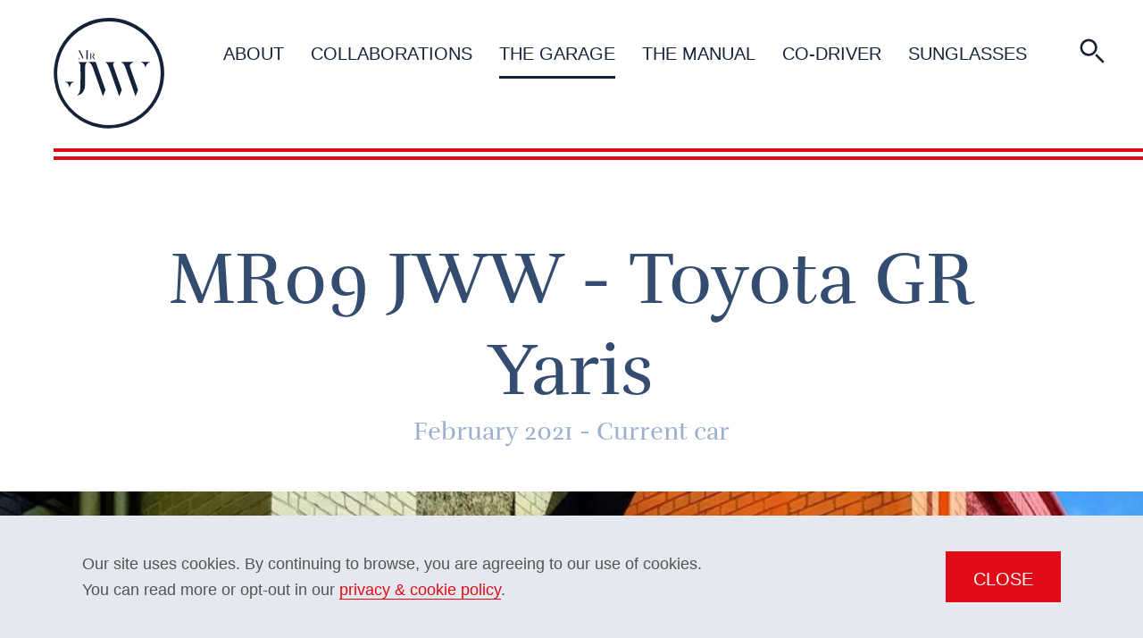

--- FILE ---
content_type: text/html; charset=utf-8
request_url: https://www.mrjww.com/about/the-garage/246-toyota-gr-yaris
body_size: 8983
content:
<!DOCTYPE html>
<html class='no-js' lang='en'>
<head>
<meta content='IE=edge' http-equiv='X-UA-Compatible'>
<meta charset='utf-8'>
<meta name="csrf-param" content="authenticity_token" />
<meta name="csrf-token" content="mVwBeHEguhQyVzUNchJR35agYheojS92AtLqmoFkjxfsEgUBytbPrntlNyEyxIkewRg3/nHSGcL8Vtdlj7SN1A==" />
<link rel="canonical" href="https://www.mrjww.com/about/the-garage/246-toyota-gr-yaris" />
<title>Toyota GR Yaris</title>
<meta content='width=device-width, initial-scale=1.0, user-scalable=1' name='viewport'>
<meta content='The Toyota GR Yaris rally homologation special joins the garage as the channels first project car...' name='description'>
<meta content='#FFFFFF' name='msapplication-TileColor'>
<meta content='/favicon-144.png' name='msapplication-TileImage'>
<link href='/apple-touch-icon.png' rel='apple-touch-icon' sizes='180x180'>
<link href='/favicon-32x32.png' rel='icon' sizes='32x32' type='image/png'>
<link href='/favicon-16x16.png' rel='icon' sizes='16x16' type='image/png'>
<link href='/site.webmanifest' rel='manifest'>
<link color='#142339' href='/safari-pinned-tab.svg' rel='mask-icon'>
<meta content='#ffffff' name='msapplication-TileColor'>
<meta content='#ffffff' name='theme-color'>
<!--[if !IE | gte IE 9]><! --><link rel="stylesheet" media="screen" href="/app_assets/frontend/main-a464662ae678c038218432853e3f69a4432d432417ae6f7da4a357868afcb17f.css" /><!--<![endif]-->
<!--[if IE 8]>
<link rel="stylesheet" media="screen" href="/app_assets/frontend/main.no-mq-30ebc6aecf83bf7bcdac6a2b6e836c6a660530c09441037cc83b8de981dcb63c.css" />
<![endif]-->
<!--[if lte IE 7]>
<link rel="stylesheet" media="screen" href="/app_assets/frontend/main.legacy-ie-1dd0421f50aced1494f752d78460053708f977fae63163640b4148ec5253b24c.css" />
<![endif]-->
<link rel="stylesheet" media="print" href="/app_assets/frontend/print-85a28989e969a3eef6c4bab26e70e65bbb8c6df2566daa723e598e4a5c5ba13b.css" />
<meta content='Toyota GR Yaris' property='og:title'>
<meta content='The Toyota GR Yaris rally homologation special joins the garage as the channels first project car...' property='og:description'>
<meta content='https://www.mrjww.com/about/the-garage/246-toyota-gr-yaris' property='og:url'>
<meta content='/assets/000/000/129/decd6979-03f3-4922-ae3f-d186e13d3964_shareable.jpg?1631787799' property='og:image'>
<meta content='summary_large_image' name='twitter:card'>


      <script async src="https://www.googletagmanager.com/gtag/js?id=G-364W0D529T"></script>
      <script>
        window.dataLayer = window.dataLayer || [];
        function gtag(){dataLayer.push(arguments);}
        gtag('js', new Date());

        gtag('config', 'G-364W0D529T');
      </script>
    

      <script>
      (function(h,o,t,j,a,r){
      h.hj=h.hj||function(){(h.hj.q=h.hj.q||[]).push(arguments)};
      h._hjSettings={hjid:2167246,hjsv:6};
      a=o.getElementsByTagName('head')[0];
      r=o.createElement('script');r.async=1;
      r.src=t+h._hjSettings.hjid+j+h._hjSettings.hjsv;
      a.appendChild(r);
      })(window,document,'https://static.hotjar.com/c/hotjar-','.js?sv=');
      </script>
    

</head>
<body class='car_show site_layout'>
<div class='cookie_notice'>
<div class='wrapper'>
<div class='full_column'><div class='cookie_notice_text'><p>
Our site uses cookies. By continuing to browse, you are agreeing to our use of cookies. You can read more or opt-out in our
<a href="/privacy-cookie-policy">privacy &amp; cookie policy</a>.</p></div><div class='cookie_buttons'><a class='button tertiary' href='/cookies-accepted' id='accept_cookies'><span>Close</span></a></div></div>
</div>
</div>

<header>
<div class='wrapper'>
<div class='full_column'>
<div class='header_container'>
<a class='logo' href='/'>
<span class='hide'>MrJWW</span>
<svg xmlns="http://www.w3.org/2000/svg" width="84.766" height="84.766" viewBox="0 0 84.766 84.766">
  <g transform="translate(-40.66 -40.66)">
    <g transform="translate(40.66 40.66)">
      <path d="M83.043,43.443a39.6,39.6,0,1,1-39.6,39.6,39.6,39.6,0,0,1,39.6-39.6m0-2.783a42.269,42.269,0,1,0,16.5,3.333,42.108,42.108,0,0,0-16.5-3.333Z" transform="translate(-40.66 -40.66)" fill="#e10a17"/>
    </g>
    <path d="M116.839,164.4a1.37,1.37,0,0,1-.919,1.173h1.836A1.371,1.371,0,0,1,116.839,164.4Z" transform="translate(-56.709 -93.238)" fill="#e10a17"/>
    <path d="M118,143.628c.316.688.818,1.686,1.228,2.529.4.823,1.247,2.541,1.247,2.541l.426-1.191-2.679-5.4H116.83S117.355,142.236,118,143.628Z" transform="translate(-57.394 -76.443)" fill="#e10a17"/>
    <path d="M163.019,154.753c-.424,0-.984-.641-.984-.641l-1.2-1.546c.2-.059,1.218-.515,1.159-1.346a1.344,1.344,0,0,0-1.491-1.181,1.1,1.1,0,0,1,.67,1.144,1.171,1.171,0,0,1-1.04,1.3v.084l1.619,2.186Z" transform="translate(-90.021 -82.418)" fill="#e10a17"/>
    <path d="M79.643,243.512c.434-2.056,1.3-3.752,3.476-4.432H76.18C78.354,239.76,79.209,241.456,79.643,243.512Z" transform="translate(-26.764 -149.51)" fill="#e10a17"/>
    <path d="M154.47,149.9h-.954a.567.567,0,0,1,.357.525v3.69s.044.333-.493.532h1.09Z" transform="translate(-84.935 -82.313)" fill="#e10a17"/>
    <path d="M312,177.53c2.162.715,3,2.426,3.439,4.462.387-2.238,1.454-3.875,3.759-4.462Z" transform="translate(-204.455 -103.132)" fill="#e10a17"/>
    <path d="M257.879,179.2a6.445,6.445,0,0,1,2.524-1.624H250.73a4.948,4.948,0,0,1,2.386,2.4,12.483,12.483,0,0,1,.776,1.74q3.594,10.194,7.168,20.393c.19.542.392,1.08.624,1.721.636-1.617,1.913-4.873,1.913-4.873l-6.2-17.689A1.735,1.735,0,0,1,257.879,179.2Z" transform="translate(-158.288 -103.169)" fill="#e10a17"/>
    <path d="M115.257,179.8a8.423,8.423,0,0,1,.19,1.666c.015,5.139.042,10.277-.017,15.416a15.689,15.689,0,0,1-.552,3.53,4.194,4.194,0,0,1-2.288,2.771,6.445,6.445,0,0,0,4.854-2.677,9.388,9.388,0,0,0,1.555-5.6q-.015-6.866,0-13.732a3.763,3.763,0,0,1,.855-2.709,11.2,11.2,0,0,1,.932-.8h-7.245A3.149,3.149,0,0,1,115.257,179.8Z" transform="translate(-54.199 -103.237)" fill="#e10a17"/>
    <path d="M207.877,177.749c.025-.01.039-.037.064-.059H200.07a4.193,4.193,0,0,1,2.051,1.829,17.812,17.812,0,0,1,1.245,2.665c2.337,6.589,7.4,21.026,7.671,21.771.51-1.287,1.965-4.886,1.965-4.886s-4.474-12.746-6.461-18.433C206.025,179.159,206.407,178.311,207.877,177.749Z" transform="translate(-120.116 -103.252)" fill="#e10a17"/>
    <path d="M154.24,177.942l-.141-.394s-3.964-.017-5.689-.017a5.352,5.352,0,0,1,2.541,2.2,15.385,15.385,0,0,1,.954,2.105c2.324,6.579,7.743,21.961,7.743,21.961l1.91-4.861s-3.251-9.345-4.817-13.831C155.911,182.711,154.24,177.942,154.24,177.942Z" transform="translate(-81.19 -103.132)" fill="#e10a17"/>
    <path d="M141.851,147.972V142.9a.836.836,0,0,1,.555-.789h-1.987a.836.836,0,0,1,.555.789v5.073a.852.852,0,0,1-.624.8h2.13A.852.852,0,0,1,141.851,147.972Z" transform="translate(-75.117 -76.443)" fill="#e10a17"/>
  </g>
</svg>

</a>
<div class='header_ctas'>
<a class="search_cta " href="/search"><span class='hide'>Search</span>
<svg data-name="Group 1457" xmlns="http://www.w3.org/2000/svg" width="34" height="34"><defs><clipPath id="prefix__a"><path data-name="Rectangle 806" fill="#fff" d="M0 0h34v34H0z"/></clipPath></defs><g data-name="Group 1386" clip-path="url(#prefix__a)"><path data-name="Path 4049" d="M19.976 6.354a9.632 9.632 0 100 13.621 9.6 9.6 0 000-13.621m-1.879 11.742a6.975 6.975 0 112.047-4.931 6.929 6.929 0 01-2.043 4.932m4.066 2.193l-1.883 1.878 8.549 8.549 1.879-1.879z" fill="#fff"/></g></svg>
</a><a class='menu_toggle' href='#menu'>
<div class='hamburger'></div>
</a>
</div>
</div>
<div class='nav_container'>
<nav class='main_nav'>
<ul>
<li class="level_1 has_children"><a class="menu_link level_1 has_children" href="/about"><span>About</span></a><a href="#" class="section_toggle "><span class="hide">Toggle subsection</span><div class="cross"></div></a><ul class="dropdown "><li class="level_2"><a class="menu_link level_2" href="/videos"><span>VIDEOS</span></a></li></ul></li><li class="level_1 has_children"><a class="menu_link level_1 has_children" href="/collaborations"><span>Collaborations</span></a><a href="#" class="section_toggle "><span class="hide">Toggle subsection</span><div class="cross"></div></a><ul class="dropdown "><li class="level_2"><a class="menu_link level_2" href="/partnerships/case-studies"><span>CASE STUDIES</span></a></li></ul></li><li class="level_1 active active_branch open"><a class="menu_link level_1 active active_branch open" href="/about/the-garage"><span>The Garage</span></a></li><li class="level_1"><a class="menu_link level_1" href="/the-manual"><span>The Manual</span></a></li><li class="level_1"><a class="menu_link level_1" href="/co-driver"><span>Co-Driver</span></a></li><li class="level_1"><a class="menu_link level_1" href="/shop/glasses"><span>SUNGLASSES</span></a></li>
</ul>
</nav>


</div>
<a class="skip_to_content" href="#content">Skip to Content</a>
</div>
</div>
</header>

<div id='content' tabindex='-1'>
<div class='menu_overlay'></div>
<div class='wrapper'>
<div class='large_column'>
<h1>
MR09 JWW - Toyota GR Yaris
<span class='article_detail_sub'>February 2021 - Current car</span>
</h1>
</div>
</div>
<div class='article_detail_image_wrapper margin_bottom'>
<img alt="JWW Yellow GR Yaris" class="article_detail_image" src="/assets/000/000/129/decd6979-03f3-4922-ae3f-d186e13d3964_detail.jpg?1631787799" />
</div>
<div class='wrapper margin_bottom'>
<div class='text_column'>
<div class='ugc'><p>The Toyota GR Yaris produces 260hp from a 1.6L 3-cylinder (you read that right) engine and 360Nm torque - making it the most power dense 3-cylinder engine to be fitted to a production car ever.</p>
<p><a href="https://www.youtube.com/watch?v=A5TZEfDYcRw">FOUR New Exhausts For My Toyota GR Yaris! - YouTube</a></p>
<p>Sharing only the front and rear lights and a little aerial on the roof with a conventional Yaris, the Toyota GR Yaris is designed from the ground up as a platform to win rallies!</p>
<p><a href="https://www.youtube.com/watch?v=b-najRgTWgA">300 Launches Destroyed The Toyota GR Yaris! - YouTube</a></p>
<p>I first drove this little pocket rocket during the Toyota press drives in late 2020, it was Winter, it was wet, the roads were grimy and the general conditions were adverse for any conventional performance car but, the GR Yaris thrived in it.&nbsp;</p>
<p>In fact in these specific conditions I know of few cars that could have picked apart a road with such confidence.</p>
<p><a href="https://www.youtube.com/watch?v=GeBwpkXA6Xc">What Has Yiannimize Done to my Toyota GR Yaris!?! - YouTube</a></p>
<p>At just l280kg and a clever four wheel drive systems with technology to split the drive allocation between its Torsen diffs - the momentum the GR Yaris achieves down a tight twisty country road is something to behold.</p>
<p><a href="https://www.youtube.com/watch?v=tmvOn1k_26o">NEW CAR DAY! Toyota GR Yaris Project Car Joins The Garage! - YouTube</a></p>
<p>However, the GR Yaris isn&rsquo;t perfect and this is exactly the reason we have introduced it to The Garage as our first project car. Seats, lights, exhaust, remap, pedal box, suspension, wheels&hellip;</p>
<p><span class="Apple-converted-space"><a href="https://www.youtube.com/watch?v=LUtwFtBXiYI">NEW Toyota GR Yaris! First Drive Review - YouTube</a></span></p></div>
</div>
</div>
<div class='wrapper margin_bottom'>
<div class='text_column'>

<div class='back_to_listing_link_wrapper'>
<a class="button tertiary back_to_listing_link" href="/about/the-garage"><svg xmlns="http://www.w3.org/2000/svg" width="12.2" height="20.9" viewBox="0 0 12.2 20.9"><path d="M12.199 17.8l-7.8-7.8 7.8-7.8-2.2-2.2-10 10 10 10 2.2-2.2z" fill="#fff"/></svg>
<span>Return to Team Garage</span>
</a></div>
</div>
</div>


</div>
<footer>
<div class='wrapper'>
<div class='full_column'><ul class='footer_menu'><li class='footer_menu_item'><a class="footer_menu_link" href="/get-in-touch">Get in Touch</a></li>
<li class='footer_menu_item'><a class="footer_menu_link" href="/terms-conditions">Terms &amp; Conditions</a></li>
<li class='footer_menu_item'><a class="footer_menu_link" href="/privacy-cookie-policy">Privacy &amp; Cookie Policy</a></li>
<li class='footer_menu_item'><a class="footer_menu_link" href="/co-driver">Co-Driver</a></li></ul><div class='footer_misc_wrapper'>
<div class='footer_social_container'>
<p class='footer_social_title'>FOLLOW MrJWW</p>
<ul class='footer_social_list'><li class='footer_social_item'><a target="_blank" class="footer_social_link youtube" href="https://www.youtube.com/c/MrJWW"><span class='hide'>YouTube</span>
<svg data-name="Group 1778" xmlns="http://www.w3.org/2000/svg" width="67" height="15" viewBox="0 0 89.864 20.0652"><path data-name="Path 4342" d="M28.061 3.133A3.59 3.59 0 0025.527.599c-2.235-.6-11.2-.6-11.2-.6s-8.962 0-11.2.6A3.59 3.59 0 00.593 3.133a40.037 40.037 0 000 13.8 3.589 3.589 0 002.534 2.534c2.235.6 11.2.6 11.2.6s8.962 0 11.2-.6a3.589 3.589 0 002.534-2.534 40.039 40.039 0 000-13.8zm-16.6 11.2v-8.6l7.446 4.3z" fill="#fff"/><g data-name="Group 1776" fill="#fff"><path data-name="Path 4343" d="M41.6 18.253a3.12 3.12 0 01-1.209-1.783 11.661 11.661 0 01-.359-3.218v-1.824a10.574 10.574 0 01.41-3.259 3.27 3.27 0 011.281-1.793 4.149 4.149 0 012.285-.564 3.9 3.9 0 012.234.574 3.29 3.29 0 011.23 1.793 11 11 0 01.389 3.248v1.824a11.187 11.187 0 01-.379 3.228 3.171 3.171 0 01-1.23 1.783 5.041 5.041 0 01-4.652-.01zm3.177-1.967a6.131 6.131 0 00.236-2.009v-3.914a6.059 6.059 0 00-.236-1.978.844.844 0 00-.83-.625.831.831 0 00-.809.625 6.045 6.045 0 00-.236 1.978v3.914a6.379 6.379 0 00.225 2.009.825.825 0 00.82.615.842.842 0 00.83-.616z"/><path data-name="Path 4344" d="M85.13 13.281v.635a16.71 16.71 0 00.072 1.814 1.72 1.72 0 00.3.881.845.845 0 00.7.277.877.877 0 00.871-.492 4.276 4.276 0 00.256-1.64l2.439.143a3.833 3.833 0 01.021.451 3.333 3.333 0 01-.953 2.6 3.881 3.881 0 01-2.7.861 3.208 3.208 0 01-2.931-1.312 7.681 7.681 0 01-.84-4.058v-2.193a7.6 7.6 0 01.871-4.13 3.321 3.321 0 012.982-1.3 3.942 3.942 0 012.234.533 2.861 2.861 0 011.1 1.66 12.007 12.007 0 01.318 3.115v2.152zm.359-5.288a1.729 1.729 0 00-.287.871 16.973 16.973 0 00-.072 1.834v.9h2.07v-.9a15.292 15.292 0 00-.082-1.834 1.757 1.757 0 00-.3-.881.821.821 0 00-.666-.256.806.806 0 00-.666.267z"/><path data-name="Path 4345" d="M34.713 13.05L31.495 1.429h2.808l1.127 5.267q.43 1.947.635 3.32h.082q.143-.984.636-3.3l1.168-5.288h2.808L37.5 13.05v5.575h-2.787z"/><path data-name="Path 4346" d="M56.993 6.057V18.62h-2.209l-.246-1.537h-.061a2.894 2.894 0 01-2.705 1.742 2.125 2.125 0 01-1.845-.82 4.4 4.4 0 01-.594-2.562V6.056h2.828v9.223a2.816 2.816 0 00.184 1.2.638.638 0 00.615.359 1.254 1.254 0 00.707-.226 1.4 1.4 0 00.5-.574V6.057z"/><path data-name="Path 4347" d="M71.5 6.057V18.62h-2.214l-.246-1.537h-.061a2.894 2.894 0 01-2.705 1.742 2.125 2.125 0 01-1.845-.82 4.4 4.4 0 01-.594-2.562V6.056h2.828v9.223a2.817 2.817 0 00.184 1.2.638.638 0 00.615.359 1.255 1.255 0 00.707-.226 1.4 1.4 0 00.5-.574V6.057z"/><path data-name="Path 4348" d="M64.678 3.701H61.87v14.92h-2.766V3.701h-2.808V1.426h8.382z"/><path data-name="Path 4349" d="M80.861 8.066a3.232 3.232 0 00-.83-1.721 2.23 2.23 0 00-1.578-.533 2.618 2.618 0 00-1.455.441 2.994 2.994 0 00-1.045 1.154h-.021V.787h-2.726v17.831h2.338l.287-1.189h.062a2.4 2.4 0 00.984 1 2.915 2.915 0 001.455.369 2.227 2.227 0 002.111-1.322 9.514 9.514 0 00.676-4.13v-1.98a16.51 16.51 0 00-.258-3.3zm-2.593 5.125a15.91 15.91 0 01-.113 2.152 2.325 2.325 0 01-.379 1.107.876.876 0 01-.717.328 1.308 1.308 0 01-.645-.164 1.234 1.234 0 01-.482-.492V8.989a1.784 1.784 0 01.492-.84 1.089 1.089 0 01.758-.328.765.765 0 01.666.338 2.6 2.6 0 01.328 1.138 21.251 21.251 0 01.092 2.275z"/></g><path data-name="Path 4350" d="M11.464 14.331l7.446-4.3-7.446-4.3z" fill="#142339"/></svg></a></li><li class='footer_social_item'><a target="_blank" class="footer_social_link spotify" href="https://open.spotify.com/show/4dP7mRyEYQSzQBpMQ2oo0J"><span class='hide'>Spotify</span>
<svg xmlns="http://www.w3.org/2000/svg" width="72" height="22" viewBox="0 0 75.619 22.676"><g data-name="Group 1831" transform="translate(-1096.381 -4739.375)"><path data-name="Path 4373" d="M1107.719 4739.375a11.338 11.338 0 11-11.338 11.338 11.338 11.338 0 0111.338-11.338z" fill="#fff"/><path data-name="Path 4363" d="M1126.476 4745.425a5.594 5.594 0 013.7 1.276.192.192 0 01.039.264l-.884 1.239a.192.192 0 01-.274.04 5.019 5.019 0 00-.765-.491 4.3 4.3 0 00-1.817-.493c-.6 0-1.562.2-1.562 1.14 0 .76.671 1.045 2.744 1.556 1.348.35 2.922 1 2.922 3.064 0 1.9-1.58 3.1-3.759 3.1a6.324 6.324 0 01-4.257-1.65.191.191 0 01-.007-.258l.995-1.171a.191.191 0 01.276-.017 4.545 4.545 0 002.988 1.248c1.794 0 1.722-1.081 1.722-1.241 0-.344-.249-.825-1.134-1.075s-3.106-.665-3.937-1.633a2.639 2.639 0 01-.582-1.782c-.001-1.138.736-3.116 3.592-3.116z" fill="#fff"/><path data-name="Path 4364" d="M1135.729 4747.9a3.21 3.21 0 00-2.463 1.175v-.815a.192.192 0 00-.192-.192h-1.642a.192.192 0 00-.192.192v9.853a.192.192 0 00.192.192h1.647a.192.192 0 00.192-.192v-3.068a3.218 3.218 0 002.543 1.076 4.14 4.14 0 00-.086-8.221zm-.426 6.468a2.362 2.362 0 01-.023-4.683 2.093 2.093 0 012.088 2.324 2.137 2.137 0 01-2.065 2.359z" fill="#fff"/><path data-name="Path 4365" d="M1144.161 4747.9a4.155 4.155 0 00-4.186 4.127 4.2 4.2 0 104.186-4.127zm.017 6.468a2.276 2.276 0 01-2.206-2.348 2.2 2.2 0 012.206-2.334 2.249 2.249 0 012.172 2.334 2.172 2.172 0 01-2.172 2.348z" fill="#fff"/><path data-name="Path 4366" d="M1153.553 4749.64v-1.4a.192.192 0 00-.192-.192h-1.873v-1.9a.192.192 0 00-.192-.192h-1.613a.192.192 0 00-.192.192v1.9h-.79a.192.192 0 00-.192.192v1.4a.192.192 0 00.192.192h.79v3.961a2.1 2.1 0 002.178 2.3 4.383 4.383 0 001.774-.408.192.192 0 00.111-.174v-1.365a.153.153 0 00-.24-.128 1.616 1.616 0 01-.934.262c-.846 0-.891-.575-.891-.982v-3.464h1.864a.192.192 0 00.2-.194z" fill="#fff"/><circle data-name="Ellipse 7" cx="1.246" cy="1.246" r="1.246" transform="translate(1154.138 4744.596)" fill="#fff"/><rect data-name="Rectangle 1262" width="2.001" height="7.91" rx="1" transform="translate(1154.381 4748.049)" fill="#fff"/><path data-name="Path 4367" d="M1158.165 4749.833h-.778a.192.192 0 01-.192-.192v-1.4a.192.192 0 01.192-.192h.778v-.507a2.308 2.308 0 012.449-2.471 3.063 3.063 0 011.571.265v1.439c0 .144-.051.262-.2.2a3.262 3.262 0 00-.965-.178.817.817 0 00-.863.855v.395h2.932a.192.192 0 01.179.123l2.051 5.3 1.842-5.287a.192.192 0 01.181-.129h1.8a.121.121 0 01.114.165c-.423 1.093-2.818 7.292-3.127 8.078a2.654 2.654 0 01-2.564 2.039 3.348 3.348 0 01-1.831-.489.192.192 0 01-.069-.242l.588-1.26a.1.1 0 01.139-.043 1.989 1.989 0 001 .3c.656 0 .948-.774.948-.774l-2.514-6.006h-1.659v5.949a.192.192 0 01-.192.192h-1.622a.192.192 0 01-.192-.192z" fill="#fff"/><g data-name="Group 1825"><path data-name="Path 4368" d="M1170.241 4748.597h.6a.522.522 0 01.382.133.411.411 0 01.112.3.407.407 0 01-.281.406l.32.468h-.337l-.281-.419h-.226v.419h-.288zm.58.636c.14 0 .221-.075.221-.185 0-.123-.086-.187-.226-.187h-.286v.376z" fill="#fff"/></g><g data-name="Group 1826"><path data-name="Path 4369" d="M1170.762 4750.52a1.237 1.237 0 111.237-1.237 1.239 1.239 0 01-1.237 1.237zm0-2.339a1.1 1.1 0 101.1 1.1 1.1 1.1 0 00-1.1-1.1z" fill="#fff"/></g><g data-name="Group 1827"><path data-name="Path 4370" d="M1112.27 4756.106a.741.741 0 01-.383-.107c-4.465-2.686-9.757-1.132-9.81-1.116a.745.745 0 01-.434-1.425c.241-.074 5.968-1.77 11.012 1.265a.745.745 0 01-.385 1.383z" fill="#142339"/></g><g data-name="Group 1828"><path data-name="Path 4371" d="M1113.554 4753.049a.876.876 0 01-.438-.117 14.921 14.921 0 00-11.316-1.328.88.88 0 11-.571-1.665 16.529 16.529 0 0112.764 1.468.88.88 0 01-.44 1.643z" fill="#142339"/></g><g data-name="Group 1829"><path data-name="Path 4372" d="M1114.947 4749.579a1.079 1.079 0 01-.5-.124 18.857 18.857 0 00-13.172-1.342 1.083 1.083 0 11-.652-2.066 20.839 20.839 0 0114.832 1.49 1.083 1.083 0 01-.5 2.042z" fill="#142339"/></g></g></svg></a></li><li class='footer_social_item'><a target="_blank" class="footer_social_link facebook" href="https://www.facebook.com/mrjww/"><span class='hide'>Facebook</span>
<svg xmlns="http://www.w3.org/2000/svg" width="25.6" height="26" x="0" y="0" version="1.1" viewBox="0 0 25.6 26" xml:space="preserve"><path fill="#fff" d="M12.7.2C5.6.3-.1 6.3 0 13.5.1 19.7 4.6 24.9 10.7 26v-9.1H7.4v-3.7h3.3v-2.9c0-2.8 1.5-4.6 3.8-4.9h1.1l2.9.2v3.1h-2.7c-.5.3-.9.8-1 1.4 0 .2-.1.3 0 .4V13h3.6l-.6 3.7h-3v9.1c7.1-1.3 11.8-8 10.5-15.1C24.3 4.6 19 .1 12.7 0v.2z"/></svg></a></li><li class='footer_social_item'><a target="_blank" class="footer_social_link twitter" href="https://twitter.com/mrjww"><span class='hide'>Twitter</span>
<svg xmlns="http://www.w3.org/2000/svg" width="26" height="21" x="0" y="0" version="1.1" viewBox="0 0 26 21" xml:space="preserve"><path fill="#fff" d="M23.3 5.2c0 .2.1.4.1.7C23.3 14.3 16.6 21 8.2 21c-2.9 0-5.8-.8-8.2-2.4h1.3c2.4 0 4.7-.7 6.6-2.2-2.3 0-4.3-1.5-5-3.7h1c.5 0 1 0 1.4-.2C2.8 12 1 9.9 1 7.4c.7.5 1.6.7 2.5.7C1.1 6.6.4 3.5 1.8 1c2.7 3.3 6.7 5.3 11 5.6-.7-2.9 1.1-5.8 4-6.5 1.9-.4 3.8.2 5.1 1.6 1.2-.2 2.3-.7 3.4-1.3-.4 1.2-1.3 2.3-2.4 3 1.1-.2 2.1-.5 3.1-.9-.7 1.1-1.6 2-2.7 2.7z"/></svg></a></li><li class='footer_social_item'><a target="_blank" class="footer_social_link instagram" href="https://www.instagram.com/mrjww/"><span class='hide'>Instagram</span>
<svg xmlns="http://www.w3.org/2000/svg" width="26" height="25.9" x="0" y="0" version="1.1" viewBox="0 0 26 25.9" xml:space="preserve"><path fill="#fff" d="M13 2.3h5.3c.8 0 1.6.2 2.4.5.5.2 1 .5 1.5.9.4.5.7 1 .9 1.5.3.8.5 1.6.5 2.4 0 1.4.1 1.8.1 5.3s-.1 3.9-.1 5.3c0 .8-.2 1.6-.5 2.4-.4 1.1-1.3 2-2.4 2.4-.8.3-1.6.5-2.4.5H7.7c-.8 0-1.6-.2-2.4-.5-.5-.2-1-.5-1.5-.9-.4-.5-.7-1-.9-1.5-.3-.8-.5-1.6-.5-2.4 0-1.4-.1-1.8-.1-5.3s.1-3.9.1-5.3c0-.8.2-1.6.5-2.4.2-.5.5-1 .9-1.5.5-.4 1-.7 1.5-.9.8-.3 1.6-.5 2.4-.5H13M13 0H7.6C6.5 0 5.5.2 4.5.6c-.9.3-1.7.8-2.3 1.5C1.5 2.7 1 3.6.7 4.5c-.4 1-.6 2-.6 3.1C0 9 0 9.5 0 13s0 4 .1 5.4c0 1.1.2 2.1.6 3.1.3.9.8 1.7 1.5 2.3.6.7 1.4 1.2 2.3 1.5 1 .4 2 .6 3.1.6h10.8c1.1 0 2.1-.2 3.1-.6 1.8-.7 3.1-2 3.8-3.8.4-1 .6-2 .6-3.1.1-1.4.1-1.9.1-5.4s0-4-.1-5.4c0-1.1-.2-2.1-.6-3.1-.3-.9-.8-1.7-1.5-2.3-.6-.7-1.4-1.2-2.3-1.5-1-.4-2-.6-3.1-.6L13 0z"/><path fill="#fff" d="M13 6.8c-3.4 0-6.2 2.8-6.2 6.2s2.8 6.2 6.2 6.2 6.2-2.8 6.2-6.2-2.8-6.2-6.2-6.2zM13 17c-2.2 0-4-1.8-4-4s1.8-4 4-4 4 1.8 4 4-1.8 4-4 4zM21.5 6.1c.1.9-.6 1.6-1.5 1.7h-.1c-.9.1-1.6-.6-1.7-1.5v-.2c0-.9.7-1.6 1.6-1.6h.1c.9 0 1.6.7 1.6 1.6z"/></svg></a></li><li class='footer_social_item'><a target="_blank" class="footer_social_link tiktok" href="https://www.tiktok.com/@mrjww"><span class='hide'>TikTok</span>
<svg data-name="Group 1780" xmlns="http://www.w3.org/2000/svg" width="24.47" height="28.596" viewBox="0 0 24.47 28.596"><defs><clipPath id="prefix__b"><path data-name="Rectangle 1155" fill="#fff" d="M0 0h24.47v28.595H0z"/></clipPath></defs><g data-name="Group 1779" clip-path="url(#prefix__b)"><path data-name="Path 4351" d="M24.466 11.569q-.35.034-.7.036a7.633 7.633 0 01-6.387-3.452v11.755a8.688 8.688 0 11-8.688-8.688c.181 0 .359.016.537.028v4.281a4.456 4.456 0 00-.537-.054 4.434 4.434 0 100 8.868 4.543 4.543 0 004.609-4.379l.043-19.969h4.1a7.629 7.629 0 007.027 6.816v4.758" fill="#fff"/></g></svg></a></li></ul>
</div>
<div class='footer_copyright_container'>
<div class='footer_logo'>
<svg xmlns="http://www.w3.org/2000/svg" width="84.766" height="84.766" viewBox="0 0 84.766 84.766">
  <g transform="translate(-40.66 -40.66)">
    <g transform="translate(40.66 40.66)">
      <path d="M83.043,43.443a39.6,39.6,0,1,1-39.6,39.6,39.6,39.6,0,0,1,39.6-39.6m0-2.783a42.269,42.269,0,1,0,16.5,3.333,42.108,42.108,0,0,0-16.5-3.333Z" transform="translate(-40.66 -40.66)" fill="#e10a17"/>
    </g>
    <path d="M116.839,164.4a1.37,1.37,0,0,1-.919,1.173h1.836A1.371,1.371,0,0,1,116.839,164.4Z" transform="translate(-56.709 -93.238)" fill="#e10a17"/>
    <path d="M118,143.628c.316.688.818,1.686,1.228,2.529.4.823,1.247,2.541,1.247,2.541l.426-1.191-2.679-5.4H116.83S117.355,142.236,118,143.628Z" transform="translate(-57.394 -76.443)" fill="#e10a17"/>
    <path d="M163.019,154.753c-.424,0-.984-.641-.984-.641l-1.2-1.546c.2-.059,1.218-.515,1.159-1.346a1.344,1.344,0,0,0-1.491-1.181,1.1,1.1,0,0,1,.67,1.144,1.171,1.171,0,0,1-1.04,1.3v.084l1.619,2.186Z" transform="translate(-90.021 -82.418)" fill="#e10a17"/>
    <path d="M79.643,243.512c.434-2.056,1.3-3.752,3.476-4.432H76.18C78.354,239.76,79.209,241.456,79.643,243.512Z" transform="translate(-26.764 -149.51)" fill="#e10a17"/>
    <path d="M154.47,149.9h-.954a.567.567,0,0,1,.357.525v3.69s.044.333-.493.532h1.09Z" transform="translate(-84.935 -82.313)" fill="#e10a17"/>
    <path d="M312,177.53c2.162.715,3,2.426,3.439,4.462.387-2.238,1.454-3.875,3.759-4.462Z" transform="translate(-204.455 -103.132)" fill="#e10a17"/>
    <path d="M257.879,179.2a6.445,6.445,0,0,1,2.524-1.624H250.73a4.948,4.948,0,0,1,2.386,2.4,12.483,12.483,0,0,1,.776,1.74q3.594,10.194,7.168,20.393c.19.542.392,1.08.624,1.721.636-1.617,1.913-4.873,1.913-4.873l-6.2-17.689A1.735,1.735,0,0,1,257.879,179.2Z" transform="translate(-158.288 -103.169)" fill="#e10a17"/>
    <path d="M115.257,179.8a8.423,8.423,0,0,1,.19,1.666c.015,5.139.042,10.277-.017,15.416a15.689,15.689,0,0,1-.552,3.53,4.194,4.194,0,0,1-2.288,2.771,6.445,6.445,0,0,0,4.854-2.677,9.388,9.388,0,0,0,1.555-5.6q-.015-6.866,0-13.732a3.763,3.763,0,0,1,.855-2.709,11.2,11.2,0,0,1,.932-.8h-7.245A3.149,3.149,0,0,1,115.257,179.8Z" transform="translate(-54.199 -103.237)" fill="#e10a17"/>
    <path d="M207.877,177.749c.025-.01.039-.037.064-.059H200.07a4.193,4.193,0,0,1,2.051,1.829,17.812,17.812,0,0,1,1.245,2.665c2.337,6.589,7.4,21.026,7.671,21.771.51-1.287,1.965-4.886,1.965-4.886s-4.474-12.746-6.461-18.433C206.025,179.159,206.407,178.311,207.877,177.749Z" transform="translate(-120.116 -103.252)" fill="#e10a17"/>
    <path d="M154.24,177.942l-.141-.394s-3.964-.017-5.689-.017a5.352,5.352,0,0,1,2.541,2.2,15.385,15.385,0,0,1,.954,2.105c2.324,6.579,7.743,21.961,7.743,21.961l1.91-4.861s-3.251-9.345-4.817-13.831C155.911,182.711,154.24,177.942,154.24,177.942Z" transform="translate(-81.19 -103.132)" fill="#e10a17"/>
    <path d="M141.851,147.972V142.9a.836.836,0,0,1,.555-.789h-1.987a.836.836,0,0,1,.555.789v5.073a.852.852,0,0,1-.624.8h2.13A.852.852,0,0,1,141.851,147.972Z" transform="translate(-75.117 -76.443)" fill="#e10a17"/>
  </g>
</svg>

</div>
<p class='copyright'>
© MrJWW 2025
</p>
</div>
</div>
</div>
</div>
</footer>

<script src="/app_assets/frontend/frontend-332cc242d8e380466d0ea776ecee622f18b962cf63181a33710595ebfc10b601.js"></script>

</body>
</html>


--- FILE ---
content_type: text/css
request_url: https://www.mrjww.com/app_assets/frontend/main-a464662ae678c038218432853e3f69a4432d432417ae6f7da4a357868afcb17f.css
body_size: 12171
content:
/*!
 * http://meyerweb.com/eric/tools/css/reset/ 
 * v2.0 | 20110126
 * License: none (public domain) 
 */@import "https://use.typekit.net/rck7pev.css";html,body,div,span,applet,object,iframe,h1,h2,.case_study_form_wrapper .flash.notice,h3,h4,h5,h6,p,blockquote,pre,a,abbr,acronym,address,big,cite,code,del,dfn,em,img,ins,kbd,q,s,samp,small,strike,strong,sub,sup,tt,var,b,u,i,center,dl,dt,dd,ol,ul,li,fieldset,form,label,legend,table,caption,tbody,tfoot,thead,tr,th,td,article,aside,canvas,details,embed,figure,figcaption,footer,header,hgroup,menu,nav,output,ruby,section,summary,time,mark,audio,video{margin:0;padding:0;border:0;font-size:100%;font:inherit;vertical-align:baseline}article,aside,details,figcaption,figure,footer,header,hgroup,menu,nav,section{display:block}body{line-height:1}ol,ul{list-style:none}blockquote,q{quotes:none}blockquote:before,blockquote:after,q:before,q:after{content:"";content:none}table{border-collapse:collapse;border-spacing:0}html{font-family:"Myriad Pro", Arial, sans-serif;font-weight:normal;font-style:normal}body{font-size:1.0625em;line-height:1.5882352941}h1,.h1,h2,.case_study_form_wrapper .flash.notice,.h2,h3,.h3{font-family:"Rufina", Arial, sans-serif;font-weight:normal;font-style:normal;color:#344C6F}.co_driver_index h1,.co_driver_index .h1,.co_driver_index h2,.co_driver_index .case_study_form_wrapper .flash.notice,.case_study_form_wrapper .co_driver_index .flash.notice,.co_driver_index .h2,.co_driver_index h3,.co_driver_index .h3{text-align:center}h4,.h4{font-family:"Myriad Pro", Arial, sans-serif;font-weight:600;font-style:normal}h1,.h1{font-size:2.2352941176em;line-height:1.2631578947;margin:1.4210526316em 0 1.0526315789em;text-align:center}h2,.case_study_form_wrapper .flash.notice,.h2{font-size:1.8823529412em;line-height:1.25;margin:1.5625em 0 0.9375em}h3,.h3{font-size:1.5294117647em;line-height:1.2692307692;margin:1.9230769231em 0 1.1538461538em}h4,.h4{font-size:1.1176470588em;line-height:1.3684210526;margin:2.6315789474em 0 1.5789473684em}p{margin-bottom:1.7647058824em}li{margin-bottom:1.1764705882em}@media (min-width: 600px){h1,.h1{font-size:2.8235294118em;line-height:1.25;margin:1.4166666667em 0 0.9375em}h2,.case_study_form_wrapper .flash.notice,.h2{font-size:2.1176470588em;line-height:1.25;margin:1.5277777778em 0 0.8333333333em}h3,.h3{font-size:1.7058823529em;line-height:1.2413793103;margin:1.8965517241em 0 1.0344827586em}h4,.h4{font-size:1.2941176471em;line-height:1.3636363636;margin:2.2727272727em 0 1.3636363636em}p,li{font-size:1.0588235294em;line-height:1.6111111111;margin-bottom:1.7777777778em}}@media (min-width: 1024px){h1,.h1{font-size:3.5294117647em;line-height:1.25;margin:1.4em 0 0.75em}h2,.case_study_form_wrapper .flash.notice,.h2{font-size:2.3529411765em;line-height:1.25;margin:1.5em 0 0.75em}h3,.h3{font-size:1.8823529412em;line-height:1.25;margin:1.875em 0 0.9375em}h4,.h4{font-size:1.4117647059em;line-height:1.3333333333;margin:2.0833333333em 0 1.25em}}@media (min-width: 1280px){h1,.h1{font-size:4.8235294118em;line-height:1.243902439;margin:1.1707317073em 0 0.6097560976em}}a{border-bottom:1px solid #E10A17;color:#E10A17;text-decoration:none;transition-duration:200ms;transition-property:background-color, border-color, color}a:hover,a:focus{background-color:#F4DFE1;border-color:transparent;outline-color:currentColor}.button{font-family:"Myriad Pro", Arial, sans-serif;font-weight:normal;font-style:normal;font-size:1.1764705882em;line-height:1.4;text-transform:uppercase;background-color:#ffffff;border:1px solid #E10A17;box-shadow:none;box-sizing:border-box;color:#E10A17;cursor:pointer;display:inline-block;margin:0;text-align:center;padding:0.675em 1em 0.575em;transition-duration:200ms;transition-property:color, background-color, border-color;width:100%}.button span,.button svg{vertical-align:middle}.button svg{margin-right:1em}.button:hover,.button:focus{border-color:#E10A17;background-color:#F4DFE1}.button.secondary{background-color:#142339;color:#ffffff}.button.secondary:hover,.button.secondary:focus{color:#E10A17}.button.tertiary{background-color:#E10A17;border-color:#E10A17;color:#ffffff}.button.tertiary:hover,.button.tertiary:focus{background-color:#142339;border-color:#142339}.button.no_border{padding:0.725em 1em 0.625em;border:0}.button.small{font-size:0.8235294118em;line-height:1.4285714286;padding:0.6785714286em 1em 0.5714285714em}@media (min-width: 600px){.button{padding:0.675em 1.5em 0.575em;width:auto}.button.no_border{padding:0.725em 1.5em 0.625em}.button.small{padding:0.6785714286em 1.5em 0.5714285714em}}.wrapper{margin:0 auto;max-width:1440px;width:88%}@media (min-width: 480px){.wrapper{width:78%}}@media (min-width: 600px){.wrapper{width:78%}}@media (min-width: 850px){.wrapper{width:88%}}@media (min-width: 1024px){.wrapper{width:88%}}@media (min-width: 1280px){.wrapper{width:88%}}@media (min-width: 1500px){.wrapper{width:72%}}.big_link{background:none;bottom:0;display:block;left:0;position:absolute;right:0;text-indent:-9999px;top:0;z-index:9997;border-bottom:0}.big_link:hover,.big_link:focus{background:none}.hide,.video_wrapper a.video_link,.embedded_video_wrapper a.video_link{height:0;overflow:hidden;position:absolute;text-indent:-9999px;width:0}.text_column,.large_column,.full_column{width:94%;margin:0 auto}.margin_bottom{margin-bottom:3.5294117647em}@media (min-width: 480px){.text_column,.large_column,.full_column{width:96%}}@media (min-width: 600px){.text_column,.large_column,.full_column{width:96%}.margin_bottom{margin-bottom:4.1176470588em}}@media (min-width: 850px){.text_column{width:64.6666666667%}.large_column{width:81.3333333333%}.full_column{width:98%}}@media (min-width: 1024px){.text_column{width:64.0366666667%}.large_column{width:80.7033333333%}.full_column{width:97.37%}.margin_bottom{margin-bottom:4.7058823529em}}@media (min-width: 1280px){.text_column{width:64.0366666667%}.large_column{width:80.7033333333%}.full_column{width:97.37%}}@media (min-width: 1500px){.text_column{width:64.0366666667%}.large_column{width:80.7033333333%}.full_column{width:97.37%}}#content:focus{outline:none}footer{background-color:#142339;padding:2.9411764706em 0 2.5882352941em}.footer_menu{margin-bottom:2.9411764706em}.footer_menu_item{text-transform:uppercase;font-size:1em;text-align:center;margin-bottom:1.4705882353em;display:block}.footer_menu_link{font-size:1.1764705882em;line-height:1.4;border:0;color:#E10A17}.footer_menu_link:hover,.footer_menu_link:focus{color:#ffffff;background-color:transparent}.footer_social_title{font-size:1.1764705882em;line-height:1.4;color:#9CB0CE;margin-bottom:2em;text-align:center}.footer_social_list{align-items:center;border-bottom:1px solid #9CB0CE;display:flex;flex-wrap:wrap;justify-content:space-between;margin-bottom:2.3529411765em;padding-bottom:0.5882352941em}.footer_social_item{margin-bottom:0}.footer_social_item svg{display:block}.footer_social_item:nth-child(-n+2){flex:50%;margin-bottom:15px}.footer_social_item:nth-child(2n) svg{margin-right:0;margin-left:auto}.footer_social_link [fill]{transition:200ms fill}.footer_social_link:hover,.footer_social_link:focus{background-color:transparent}.footer_social_link:hover [fill='#fff'],.footer_social_link:focus [fill='#fff']{fill:#E10A17}.footer_copyright_container .copyright{font-size:0.8235294118em;line-height:1.4285714286;color:#ffffff;text-align:center}.footer_copyright_container .footer_logo{display:block;margin-bottom:1.0714285714em}.footer_copyright_container .footer_logo svg{display:block;margin:0 auto;height:55px;width:55px}.footer_copyright_container a:hover,.footer_copyright_container a:focus{color:#ffffff;background-color:transparent}@media (min-width: 600px){.footer_social_item:nth-child(-n+2){flex:inherit;margin-bottom:0}.footer_social_item:nth-of-type(2){order:2;text-align:center}}@media (min-width: 850px){.footer_menu{border-bottom:1px solid #9CB0CE;display:flex;justify-content:flex-end;margin-bottom:1.7647058824em;padding-bottom:1em}.footer_menu_item{margin-left:1.0588235294em;margin-bottom:0}.footer_menu_link{font-size:0.8823529412em;line-height:1.4}.footer_misc_wrapper{display:flex;justify-content:space-between}.footer_social_container{align-items:center;order:2;display:flex;justify-content:flex-end;width:65.9863945578%}.footer_social_title{margin-bottom:0;display:none}.footer_social_list{border:0;justify-content:flex-end;padding:0;margin:0}.footer_social_item{margin-left:1.1764705882em}.footer_copyright_container{order:1;display:flex;align-items:center;width:34.0136054422%}.footer_copyright_container .copyright{margin-bottom:0}.footer_copyright_container .footer_logo{margin:0 15px 0 0}.footer_copyright_container .footer_logo svg{margin:0}}@media (min-width: 1024px){.footer_social_title{display:block}.footer_menu_link{font-size:1.1764705882em;line-height:1.4}}header{background-color:#142339;position:relative;z-index:9999}.header_container{padding:0.4117647059em 0;display:flex;align-items:center;justify-content:space-between}.logo{width:3.2352941176em;height:3.2352941176em;display:inline-block;border:0}.logo:hover,.logo:focus{background-color:transparent}.logo svg{display:block;width:100%;height:100%}.skip_to_content{display:none}.header_ctas{display:flex;align-items:center}.search_cta{border:0}.search_cta svg{display:block}.search_cta:hover,.search_cta:focus{background-color:transparent}.menu_toggle{align-items:center;border-bottom:0;display:none;height:2.4705882353em;margin-left:1.0588235294em;width:2em}.menu_toggle:hover,.menu_toggle:focus{background-color:transparent}.menu_toggle .hamburger{display:block;height:3px;width:100%;position:relative;background-color:#E10A17;transition:transform 200ms ease, background-color 200ms}.menu_toggle .hamburger::before,.menu_toggle .hamburger::after{display:block;position:absolute;height:3px;width:100%;background-color:#E10A17;content:""}.menu_toggle .hamburger::before{top:-10px;transition:top 200ms ease}.menu_toggle .hamburger::after{bottom:-10px;transition:bottom 200ms ease}.menu_toggle .hamburger.active::before{top:0}.menu_toggle .hamburger.active::after{bottom:0}.js .menu_toggle{display:flex}@media (min-width: 850px){header{height:166px;background-color:#ffffff}header::after,header::before{background-color:#E10A17;content:"";display:block;height:4px;bottom:0;left:30px;position:absolute;width:calc(100% - 30px)}header::before{bottom:-4px}header:after{bottom:-13px}.header_container{align-items:flex-start;position:absolute;padding:1.1764705882em 1.7647058824em 1.2941176471em;width:100%;left:0}.header_ctas{padding-top:1.1764705882em}.logo{width:7.2941176471em;height:7.2941176471em}.logo path{fill:#142339}.search_cta [fill]{fill:#142339;transition:200ms fill}.search_cta:hover [fill],.search_cta:focus [fill]{fill:#9CB0CE}.menu_toggle{display:none !important}.nav_container{margin-left:17.0068027211%;padding-top:46px;top:0}}@media (min-width: 1024px){.nav_container{margin-left:14.4158022663%}}@media (min-width: 1280px){header:before,header:after{left:60px;width:calc(100% - 60px)}.header_container{padding:1.1764705882em 2.3529411765em 1.2941176471em 3.5294117647em}.nav_container{margin-left:14.4158022663%}}*,::before,::after{box-sizing:border-box}body{-webkit-font-smoothing:antialiased;-moz-osx-font-smoothing:grayscale;text-rendering:optimizeLegibility;background-color:#ffffff;color:#535353;height:100%;overflow-y:scroll}.menu_overlay{display:none;background-color:#142339;opacity:0.9;position:fixed;top:0;bottom:0;left:0;right:0;z-index:2}.menu_open .menu_overlay{display:block}.main_nav{background:#ffffff;border-top:1px solid #E10A17;left:0;position:absolute;top:70px;width:100%;z-index:9998}.js .main_nav{display:none}.menu_open .main_nav{display:block}.main_nav li{margin-bottom:0;font-size:1em;position:relative}.main_nav li.level_1.active_branch::before{content:"";width:3px;height:100%;position:absolute;top:0;left:0;background-color:#333333}.main_nav .menu_link{font-size:1em;line-height:1;text-transform:uppercase;padding:1.5882352941em 9% 1.4117647059em;border-bottom:1px solid #D1D1D1;display:flex;color:#142339}.main_nav .menu_link:hover,.main_nav .menu_link:focus{color:#333333;background-color:#F4DFE1}.main_nav .menu_link.level_2{background-color:#E5E9EF}.main_nav .menu_link.level_2 span{padding-left:1.1764705882em}.main_nav .menu_link.level_2:hover,.main_nav .menu_link.level_2:focus{background-color:#F4DFE1}.main_nav .dropdown{overflow:hidden}.js .main_nav .dropdown{max-height:0}.main_nav .dropdown.open{max-height:9999px}.main_nav .section_toggle{height:4em;background-color:#9CB0CE;width:4em;position:absolute;top:0;right:0;align-items:center;border-bottom:0}.main_nav .section_toggle:after,.main_nav .section_toggle:before{height:2px;width:20px;background-color:#333333;position:absolute;content:"";right:24px;top:32px;transition:transform 200ms}.main_nav .section_toggle:after{transform:rotate(-90deg)}.main_nav .section_toggle.active:after{transform:rotate(0)}.main_nav .section_toggle:hover,.main_nav .section_toggle:focus{background-color:#F4DFE1}.js .main_nav .section_toggle{display:flex}@media (min-width: 480px){.main_nav .menu_link{padding:1.5882352941em 13% 1.4117647059em}}@media (min-width: 850px){.menu_open .menu_overlay{display:none}.main_nav{background-color:transparent;border-top:0;display:flex !important;position:relative;top:0}.main_nav ul{display:flex}.with_subnav .main_nav ul{border-bottom:1px solid #142339}.main_nav li{padding-bottom:0.7058823529em;margin-right:1.1764705882em}.main_nav li.level_1.active_branch::before{background-color:#142339;bottom:-2px;height:3px;top:auto;width:100%}.main_nav li:last-of-type{margin-right:0}.main_nav .dropdown{display:none !important}.main_nav .section_toggle{display:none !important}.main_nav .menu_link{font-size:1.1764705882em;line-height:1.4;border:0;display:block;padding:0}.main_nav .menu_link:hover,.main_nav .menu_link:focus{color:#9CB0CE;background-color:transparent}}@media (min-width: 1024px){.main_nav li{margin-right:1.7647058824em}}.sub_nav{display:none}@media (min-width: 850px){.sub_nav{display:block;margin-top:0.7058823529em;z-index:1;position:relative}.sub_nav ul{display:flex}.sub_nav li{font-size:1em;margin-bottom:0;margin-right:1.4705882353em}.sub_nav li:last-of-type{margin-right:0}.sub_nav .menu_link{font-size:1.0588235294em;line-height:1.5;border:0;color:#344C6F}.sub_nav .menu_link.active{color:#E10A17}.sub_nav .menu_link:hover,.sub_nav .menu_link:focus{color:#9CB0CE;background-color:transparent}}.case_study_form_wrapper{background-color:#E5E9EF;padding:2.1176470588em 0 4.1176470588em}.case_study_form_wrapper h2,.case_study_form_wrapper .flash.notice{color:#142339;margin-top:0}.case_study_form_wrapper .flash.notice{text-align:center}#case_study_form .form_errors{background-color:#E5E9EF}@media (min-width: 850px){#case_study_form .field.buttons{width:100%;margin-bottom:0}#case_study_form .field.recaptcha{margin:0 auto;text-align:center;transform:none}#case_study_form .field.recaptcha .g-recaptcha{display:inline-block}}@media (min-width: 1024px){.case_study_form_wrapper p{font-size:1.4117647059em;line-height:1.4166666667;color:#142339;margin-bottom:1.4583333333em}}@media (min-width: 1280px){.case_study_form_wrapper{background-color:#E5E9EF;padding:5.8823529412em 0 5em}}.custom_select_wrapper{font-family:"Myriad Pro", Arial, sans-serif;font-weight:normal;font-style:normal;font-size:1em;line-height:1.5882352941;background-color:#fff;border:2px solid #BCC3D9;color:#142339;margin:0;padding:0.8235294118em 1.1176470588em 0.5882352941em;transition-duration:200ms;transition-property:all;width:100%;white-space:nowrap;position:relative}.custom_select_wrapper[data-focus]{border-color:#E10A17}.field_with_errors .custom_select_wrapper{border:2px solid #E10A17}.custom_select_wrapper::before{content:attr(data-value);display:block}.custom_select_wrapper::after{background-image:url(/app_assets/frontend/icons/select-arrow-55bd700f2e03fa8a3391979fc1ff0d3bf163f65604e4f9ebd6310b5c19036cae.svg),linear-gradient(to left, #fff 80%, rgba(255,255,255,0));background-position:center right 1.1176470588em, center center;background-repeat:no-repeat;content:"";height:100%;pointer-events:none;position:absolute;right:0;top:0;width:75px;z-index:0}.custom_select_wrapper select{font-size:1em;line-height:1.5882352941;bottom:0;height:100%;left:0;opacity:0;position:absolute;right:0;top:0;width:100%;z-index:2}@media (min-width: 600px){.custom_select_wrapper{font-size:1.0588235294em;line-height:1.6111111111;padding:0.7222222222em 1.0555555556em 0.5em}}.basic_form fieldset{min-width:0}.basic_form legend{font-family:"Rufina", Arial, sans-serif;font-weight:normal;font-style:normal}.basic_form label{font-family:"Myriad Pro", Arial, sans-serif;font-weight:600;font-style:normal;color:#344C6F;font-size:1em;display:block}.basic_form input,.basic_form textarea{font-size:1em;line-height:1.5882352941;background-color:#fff;border:2px solid #BCC3D9;color:#142339;margin:0;padding:0.7058823529em 1em;transition-duration:200ms;transition-property:all;width:100%}.basic_form input:focus,.basic_form textarea:focus{border-color:#E10A17;outline:none}.basic_form input[type=radio],.basic_form input[type=checkbox]{background-color:transparent;border:0;display:inline-block}.basic_form input[type=date]{font:inherit;font-size:17px;line-height:25px;padding:0.7058823529em 1em}.basic_form select{max-width:100%}.basic_form .note{font-size:0.9411764706em;line-height:1.3125}.basic_form .field{margin-bottom:1.1764705882em}.basic_form .field.buttons{margin:2.3529411765em 0 1.1764705882em}.basic_form .field_with_errors input,.basic_form .field_with_errors textarea,.basic_form .field_with_errors select{border-color:#E10A17}.basic_form .field_with_errors label,.basic_form .field_with_errors .field_error_message{color:#E10A17}.basic_form .recaptcha{transform:scale(0.86);transform-origin:top left}.form_errors{background:#ffffff;color:#E10A17}.form_errors h2,.form_errors .case_study_form_wrapper .flash.notice,.case_study_form_wrapper .form_errors .flash.notice{color:#E10A17}@media (min-width: 600px){.basic_form input,.basic_form textarea{font-size:1.0588235294em;line-height:1.6111111111;padding:0.6111111111em 0.9444444444em}.basic_form input[type=date],.basic_form textarea[type=date]{font-size:1.0588235294em;line-height:1.5;padding:0.6111111111em 0.9444444444em}.basic_form label{font-size:1.0588235294em;line-height:1.6111111111}}@media (min-width: 850px){.basic_form .field{margin-bottom:1.7647058824em}.basic_form .field.buttons{margin:2.9411764706em 0 1.7647058824em}.basic_form .field.center{text-align:center}.basic_form .inline{display:inline-block;vertical-align:top}.basic_form .half{width:48.4536082474%}.basic_form .left{margin-right:3.0927835052%}}@media (min-width: 1024px){.basic_form .half{width:47.9464889907%}.basic_form .left{margin-right:4.1070220186%}}.blog_post_stub_item{font-size:1em;margin:0 3% 2.6470588235em;position:relative}.blog_post_stub_item:hover .button,.blog_post_stub_item:focus .button{border-color:#E10A17;background-color:#F4DFE1}.blog_post_stub_item_image_container{position:relative;margin-bottom:1.7647058824em}.blog_post_stub_image{display:block;width:100vw;margin-left:calc((100vw - 100%) * -0.5);height:auto}.blog_post_stub_date{font-size:1.0588235294em;line-height:1.5555555556;color:#344C6F;margin-bottom:0.8333333333em}.blog_post_stub_title{color:#142339;transition:200ms color;margin-top:0}@media (min-width: 480px){.blog_post_stub_item{margin:0 2% 2.6470588235em}}@media (min-width: 600px){.blog_post_stub_image{width:100%;margin-left:0}}@media (min-width: 850px){.blog_post_stub_item{display:inline-block;width:48%;margin:0 1% 3.1764705882em;vertical-align:top}.blog_post_stub_item.featured_blog_post{width:100%}.blog_post_stub_item_body{padding:0 1.4705882353em}}@media (min-width: 1024px){.blog_post_stub_item{width:47.37%;margin:0 1.315% 3.1764705882em}}@media (min-width: 1500px){.blog_post_stub_item{width:30.7033333333%;margin:0 1.315% 3.1764705882em}}.car_list_wrapper{overflow:hidden}.car_stub_item{font-size:1em;margin-bottom:2.9411764706em;position:relative}.car_stub_item:hover .car_stub_title_link,.car_stub_item:focus .car_stub_title_link{color:#E10A17}.car_stub_item:hover .car_stub_item_image::before,.car_stub_item:focus .car_stub_item_image::before{opacity:0.5}.car_stub_item:last-of-type{margin-bottom:0}.car_stub_item_body{background-color:#142339;padding:2.6470588235em 0 5.5882352941em;position:relative;margin-left:3%;padding-right:3%}.car_stub_item_body::before{content:"";background-color:#142339;height:100%;left:-3%;margin-left:calc((100vw - 100%) * -0.5);position:absolute;top:0;width:calc(50vw + 3.1914893617%);z-index:-1}.car_stub_item_body h2,.car_stub_item_body .case_study_form_wrapper .flash.notice,.case_study_form_wrapper .car_stub_item_body .flash.notice{margin:0 0 0.5em}.car_stub_title_link{color:#ffffff;border:0;transition:200ms color}.car_stub_date{color:#E10A17;margin-bottom:2.1176470588em}.car_stub_abstract{color:#BCC3D9;margin-bottom:0}.car_stub_item_image{position:relative;z-index:1}.car_stub_item_image::before{content:"";position:absolute;top:0;left:0;width:100%;height:100%;opacity:0;transition:200ms opacity;background-color:#142339;z-index:2}.car_stub_item_image img{display:block;margin-right:calc((100vw - 100%) * -0.5);margin-top:-2.6470588235em;position:relative;width:100vw}@media (min-width: 600px){.car_stub_item_body{margin-left:2%}.car_stub_item_body h2,.car_stub_item_body .case_study_form_wrapper .flash.notice,.case_study_form_wrapper .car_stub_item_body .flash.notice{margin-bottom:0.5277777778em}.car_stub_date{font-size:1.0588235294em;line-height:1.6111111111;margin-bottom:1.6666666667em}}@media (min-width: 850px){.car_stub_item.even .car_stub_item_body{order:1;padding:3.5294117647em 0 5.2941176471em 1%}.car_stub_item.even .car_stub_item_body::before{left:-2.0588235294em}.car_stub_item.even .car_stub_item_image{order:2;margin-left:0;margin-right:-2.0588235294em}.car_stub_item_container{display:flex;justify-content:space-between;margin:0}.car_stub_item_body{order:2;margin:0;max-height:25.2941176471em;margin-bottom:35px;padding:3.5294117647em 1% 5.2941176471em 0;width:48.9795918367%}.car_stub_item_body::before{margin:0;left:-17.3611111111%;width:calc(100% + 17.3611111111% + 35px)}.car_stub_item_image{order:1;width:calc(48.9795918367% + 35px);margin-left:-2.0588235294em}.car_stub_item_image img{margin:0;width:100%;height:100%;object-fit:cover}.car_stub_date{font-size:1.1764705882em;line-height:1.6;margin-bottom:1.5em}.car_stub_abstract{font-size:1.1764705882em;line-height:1.6}}@media (min-width: 1024px){.car_stub_item.even .car_stub_item_body{padding:4.4117647059em 0 6.7647058824em 1.315%;padding-right:8.5584197734%}.car_stub_item_body{padding:4.4117647059em 1.315% 6.7647058824em 0;padding-right:9.9089384136%;width:48.6494813598%}.car_stub_item_body::before{left:-17.5920061924%;width:calc(100% + 17.5920061924% + 35px)}.car_stub_item_image{width:calc(48.6494813598% + 35px)}}@media (min-width: 1280px){.car_stub_abstract{font-size:1.4117647059em;line-height:1.4166666667}}.case_study_list_wrapper{overflow:hidden}.case_study_stub_item{font-size:1em;margin-bottom:2.9411764706em;position:relative}.case_study_stub_item:hover .case_study_stub_image:before,.case_study_stub_item:focus .case_study_stub_image:before{opacity:0.5}.case_study_stub_item:hover .case_study_stub_body h2,.case_study_stub_item:hover .case_study_stub_body .case_study_form_wrapper .flash.notice,.case_study_form_wrapper .case_study_stub_item:hover .case_study_stub_body .flash.notice,.case_study_stub_item:focus .case_study_stub_body h2,.case_study_stub_item:focus .case_study_stub_body .case_study_form_wrapper .flash.notice,.case_study_form_wrapper .case_study_stub_item:focus .case_study_stub_body .flash.notice{color:#E10A17}.case_study_stub_item:last-of-type{margin-bottom:0}.case_study_stub_body{background-color:#142339;padding:2.6470588235em 0 5.5882352941em;position:relative;margin-left:3%;padding-right:3%}.case_study_stub_body::before{content:"";background-color:#142339;height:100%;left:-3%;margin-left:calc((100vw - 100%) * -0.5);position:absolute;top:0;width:calc(50vw + 3.1914893617%);z-index:-1}.case_study_stub_body h2,.case_study_stub_body .case_study_form_wrapper .flash.notice,.case_study_form_wrapper .case_study_stub_body .flash.notice{color:#ffffff;transition:200ms color;margin:0 0 1em}.case_study_stub_abstract{color:#BCC3D9;margin-bottom:0}.case_study_stub_image{position:relative;z-index:1}.case_study_stub_image:before{content:"";position:absolute;top:0;left:0;height:100%;width:100%;background-color:#142339;opacity:0;transition:200ms opacity;z-index:2}.case_study_stub_image img{display:block;margin-right:calc((100vw - 100%) * -0.5);margin-top:-2.6470588235em;position:relative;width:100vw;height:auto}@media (min-width: 600px){.case_study_stub_body{margin-left:2%}.case_study_stub_body h2,.case_study_stub_body .case_study_form_wrapper .flash.notice,.case_study_form_wrapper .case_study_stub_body .flash.notice{margin-bottom:0.8888888889em}}@media (min-width: 850px){.case_study_stub_item.even .case_study_stub_body{order:1;padding:3.5294117647em 0 5.2941176471em 1%}.case_study_stub_item.even .case_study_stub_body::before{left:-2.0588235294em}.case_study_stub_item.even .case_study_stub_image{order:2;margin-left:0;margin-right:-2.0588235294em}.case_study_stub_container{display:flex;justify-content:space-between;margin:0}.case_study_stub_body{align-self:flex-start;order:2;margin:0;padding:3.5294117647em 1% 5.2941176471em 0;width:48.9795918367%}.case_study_stub_body::before{margin:0;left:-17.3611111111%;width:calc(100% + 17.3611111111% + 35px)}.case_study_stub_image{order:1;width:calc(48.9795918367% + 35px);margin-left:-2.0588235294em}.case_study_stub_image img{margin:0;width:100%}.case_study_link_container{text-align:center}}@media (min-width: 1024px){.case_study_stub_item.even .case_study_stub_body{padding:4.4117647059em 0 6.7647058824em 1.315%;padding-right:8.5584197734%}.case_study_stub_body{padding:4.4117647059em 1.315% 6.7647058824em 0;padding-right:9.9089384136%;width:48.6494813598%}.case_study_stub_body h2,.case_study_stub_body .case_study_form_wrapper .flash.notice,.case_study_form_wrapper .case_study_stub_body .flash.notice{margin-bottom:1.25em}.case_study_stub_body::before{left:-17.5920061924%;width:calc(100% + 17.5920061924% + 35px)}.case_study_stub_image{width:calc(48.6494813598% + 35px)}}.live_event_list_wrapper{margin-bottom:4.1176470588em}.event_stub_item{margin-bottom:2.3529411765em;position:relative;font-size:1em}.event_stub_item+.event_stub_item .event_stub_item_container{padding-top:2.9411764706em;position:relative}.event_stub_item+.event_stub_item .event_stub_item_container:before,.event_stub_item+.event_stub_item .event_stub_item_container:after{content:"";position:absolute;height:1px;background-color:#9CB0CE;width:100%;top:0;left:0}.event_stub_item+.event_stub_item .event_stub_item_container:before{top:8px}.event_stub_item:hover .event_stub_item_date,.event_stub_item:focus .event_stub_item_date{color:#E10A17}.event_stub_item:hover .event_stub_item_image_container::before,.event_stub_item:focus .event_stub_item_image_container::before{opacity:0.8}.event_stub_item:last-of-type{margin-bottom:0}.event_stub_item_image_container{position:relative}.event_stub_item_image_container::before{content:"";position:absolute;top:0;left:0;height:100%;width:100%;background-color:#142339;opacity:0;transition:200ms opacity;z-index:2}.event_stub_item_title,.event_stub_item_date{margin-top:0}.event_stub_item_title.desktop,.event_stub_item_date.desktop{display:none}.event_stub_item_date{color:#9CB0CE;margin-bottom:0;transition:200ms color}.event_stub_item_title{font-size:1.5294117647em;line-height:1.25;color:#556D91;margin-bottom:0.9615384615em}.event_stub_item_image{margin-bottom:1.4705882353em}.event_stub_item_image img{display:block;width:100%}.event_stub_item_body p{margin-bottom:0}@media (min-width: 850px){.event_stub_item{margin-bottom:2.6470588235em}.event_stub_item:nth-child(odd) .event_stub_item_body{order:1}.event_stub_item:nth-child(odd) .event_stub_item_image{order:2;margin-left:2.0408163265%;margin-right:0}.event_stub_item_container{display:flex;justify-content:space-between}.event_stub_item_title.mobile,.event_stub_item_date.mobile{display:none}.event_stub_item_title.desktop,.event_stub_item_date.desktop{display:block}.event_stub_item_body{margin-bottom:0;width:65.9863945578%}.event_stub_item_body p{margin-bottom:0}.event_stub_item_image{width:31.9727891156%;margin-right:2.0408163265%;margin-bottom:0}}@media (min-width: 1024px){.event_stub_item_body{width:65.7663209065%}.event_stub_item_image{width:31.532641813%;margin-right:2.7010372805%}}@media (min-width: 1280px){.event_stub_item_container{width:82.8831604533%;margin:0 auto}.event_stub_item_body{width:58.6964602866%}.event_stub_item_image{width:38.04469043%;margin-right:2.7010372805%}}.home_blog_post_stub_item{margin:1.4705882353em 3% 0}.home_blog_post_stub_item_body{padding:2.6470588235em 0 2.6470588235em;position:relative}.home_blog_post_stub_item_body:before{background-color:#142339;content:"";height:100%;left:calc((100vw - 100%) * -0.5);position:absolute;top:0;width:100vw;z-index:-1}.home_blog_post_stub_item_body h2,.home_blog_post_stub_item_body .case_study_form_wrapper .flash.notice,.case_study_form_wrapper .home_blog_post_stub_item_body .flash.notice{margin-top:0;color:#ffffff}.home_blog_post_stub_date{font-size:1.0588235294em;line-height:1.5555555556;color:#9CB0CE;margin-bottom:1.1111111111em}.home_blog_post_stub_item_image_container img{display:block;width:100vw;margin-left:calc((100vw - 100%) * -0.5)}@media (min-width: 480px){.home_blog_post_stub_item{margin:1.4705882353em 2% 0}}@media (min-width: 850px){.home_blog_post_stub_item{display:flex;flex-direction:column;margin:0 1%;width:48%}.home_blog_post_stub_item:nth-child(even) .home_blog_post_stub_item_body{padding-left:15.2777777778%;padding-right:0}.home_blog_post_stub_item:nth-child(even) .home_blog_post_stub_item_body:before{left:0;right:calc((8.3333333333%) * -1);width:calc(100% + 8.3333333333%)}.home_blog_post_stub_item:nth-child(even) .home_blog_post_stub_item_image_container img{margin-right:calc((8.3333333333%) * -1);margin-left:0}.home_blog_post_list{display:flex;justify-content:space-between}.home_blog_post_stub_item_image_container img{display:block;width:calc(100% + 8.3333333333%);margin-left:calc((8.3333333333%) * -1)}.home_blog_post_stub_item_body{display:flex;justify-content:space-between;flex-direction:column;height:100%;padding-right:13.1944444444%}.home_blog_post_stub_item_body .button{align-self:flex-start}.home_blog_post_stub_item_body:before{left:calc((8.3333333333%) * -1);width:calc(100% + 8.3333333333%)}}@media (min-width: 1280px){.home_blog_post_stub_item{margin:0 1.315%;width:47.37%}.home_blog_post_stub_item:nth-child(even) .home_blog_post_stub_item_body{padding-left:14.8159876152%;padding-right:0}.home_blog_post_stub_item:nth-child(even) .home_blog_post_stub_item_body:before{left:0;right:calc(14.0366666667% * -1);width:calc(100% + 14.0366666667%)}.home_blog_post_stub_item:nth-child(even) .home_blog_post_stub_item_image_container img{margin-right:calc(14.0366666667% * -1);margin-left:0}.home_blog_post_stub_item_image_container img{width:calc(100% + 14.0366666667%);margin-left:calc(14.0366666667% * -1)}.home_blog_post_stub_item_body{padding:2.6470588235em 12.0399690381% 2.6470588235em 0}.home_blog_post_stub_item_body:before{left:calc(14.0366666667% * -1);width:calc(100% + 14.0366666667%)}}.home_event_stub_item{margin-bottom:2.3529411765em;position:relative;font-size:1em}.home_event_stub_item+.home_event_stub_item{padding-top:2.9411764706em;position:relative}.home_event_stub_item+.home_event_stub_item:before,.home_event_stub_item+.home_event_stub_item:after{content:"";position:absolute;height:1px;background-color:#9CB0CE;width:100%;top:0;left:0}.home_event_stub_item+.home_event_stub_item:before{top:8px}.home_event_stub_item:hover .event_stub_item_date,.home_event_stub_item:focus .event_stub_item_date{color:#E10A17}.home_event_stub_item_title{font-size:1.5294117647em;line-height:1.25;color:#556D91;margin:0 0 0.9615384615em;transition:200ms color}.home_event_stub_item_date{color:#9CB0CE;display:block}.home_event_stub_item_abstract{color:#142339}@media (min-width: 850px){.home_event_list_container{width:57.4829931973%;margin-left:auto;margin-right:0}.home_event_stub_item_container,.partnership_view_all_link{margin-left:calc(14.7928994083%)}}@media (min-width: 1024px){.home_event_list_container{width:57.2079011331%}.home_event_stub_item_container,.partnership_view_all_link{margin-left:calc(14.9602058524%)}.home_event_stub_item_title{font-size:2.3529411765em;line-height:1.175}}.past_event_list_wrapper{overflow:hidden;margin-bottom:4.1176470588em}.past_event_stub_item{font-size:1em;margin-bottom:2.9411764706em;position:relative}.past_event_stub_item:hover .past_event_stub_title_link,.past_event_stub_item:focus .past_event_stub_title_link{color:#E10A17}.past_event_stub_item:hover .past_event_stub_item_image::before,.past_event_stub_item:focus .past_event_stub_item_image::before{opacity:0.5}.past_event_stub_item:last-of-type{margin-bottom:0}.past_event_stub_item_body{background-color:#142339;padding:2.6470588235em 0 5.5882352941em;position:relative;margin-left:3%;padding-right:3%}.past_event_stub_item_body::before{content:"";background-color:#142339;height:100%;left:-3%;margin-left:calc((100vw - 100%) * -0.5);position:absolute;top:0;width:calc(50vw + 3.1914893617%);z-index:-1}.past_event_stub_item_body h2,.past_event_stub_item_body .case_study_form_wrapper .flash.notice,.case_study_form_wrapper .past_event_stub_item_body .flash.notice{margin:0 0 0.5em}.past_event_stub_title_link{color:#ffffff;border:0;transition:200ms color}.past_event_stub_date{color:#E10A17;margin-bottom:2.1176470588em}.past_event_stub_abstract{color:#BCC3D9;margin-bottom:0}.past_event_stub_item_image{position:relative;z-index:1}.past_event_stub_item_image::before{content:"";position:absolute;top:0;left:0;width:100%;height:100%;opacity:0;transition:200ms opacity;background-color:#142339;z-index:2}.past_event_stub_item_image img{display:block;margin-right:calc((100vw - 100%) * -0.5);margin-top:-2.6470588235em;position:relative;width:100vw}@media (min-width: 600px){.past_event_stub_item_body{margin-left:2%}.past_event_stub_item_body h2,.past_event_stub_item_body .case_study_form_wrapper .flash.notice,.case_study_form_wrapper .past_event_stub_item_body .flash.notice{margin-bottom:0.5277777778em}.past_event_stub_date{font-size:1.0588235294em;line-height:1.6111111111;margin-bottom:1.6666666667em}}@media (min-width: 850px){.past_event_stub_item.even .past_event_stub_item_body{order:1;padding:3.5294117647em 0 5.2941176471em 1%}.past_event_stub_item.even .past_event_stub_item_body::before{left:-2.0588235294em}.past_event_stub_item.even .past_event_stub_item_image{order:2;margin-left:0;margin-right:-2.0588235294em}.past_event_stub_item_container{display:flex;justify-content:space-between;margin:0}.past_event_stub_item_body{order:2;margin:0;max-height:25.2941176471em;margin-bottom:35px;padding:3.5294117647em 1% 5.2941176471em 0;width:48.9795918367%}.past_event_stub_item_body::before{margin:0;left:-17.3611111111%;width:calc(100% + 17.3611111111% + 35px)}.past_event_stub_item_image{order:1;width:calc(48.9795918367% + 35px);margin-left:-2.0588235294em}.past_event_stub_item_image img{margin:0;width:100%;height:100%;object-fit:cover}.past_event_stub_date{font-size:1.1764705882em;line-height:1.6;margin-bottom:1.5em}.past_event_stub_abstract{font-size:1.1764705882em;line-height:1.6}}@media (min-width: 1024px){.past_event_stub_item.even .past_event_stub_item_body{padding:4.4117647059em 0 6.7647058824em 1.315%;padding-right:8.5584197734%}.past_event_stub_item_body{padding:4.4117647059em 1.315% 6.7647058824em 0;padding-right:9.9089384136%;width:48.6494813598%}.past_event_stub_item_body::before{left:-17.5920061924%;width:calc(100% + 17.5920061924% + 35px)}.past_event_stub_item_image{width:calc(48.6494813598% + 35px)}}@media (min-width: 1280px){.past_event_stub_abstract{font-size:1.4117647059em;line-height:1.4166666667}}.video_articles_wrapper{margin-bottom:1.7647058824em}.video_stub_item{font-size:1em;margin:0 3% 1.7647058824em}.video_stub_content_container{width:100vw;margin-left:calc((100vw - 100%) * -0.5);margin-bottom:1.1764705882em;height:0;padding-top:56.25%;position:relative}.video_link{bottom:0;display:block;height:100%;left:0;position:absolute;right:0;top:0;width:100%}.video_stub_title{font-size:1.2941176471em;line-height:1.4090909091;color:#344C6F;margin-bottom:0}.video_stub_title .video_stub_date{color:#E10A17;display:inline-block;font-size:0.7727272727em;line-height:1.8235294118em;vertical-align:top}.video_articles_wrapper h2,.video_articles_wrapper .case_study_form_wrapper .flash.notice,.case_study_form_wrapper .video_articles_wrapper .flash.notice{margin-top:0}@media (min-width: 480px){.video_stub_item{margin:0 2% 1.7647058824em}}@media (min-width: 600px){.video_stub_content_container{width:100%;margin-left:0}}@media (min-width: 850px){.video_stub_item{display:inline-block;width:48%;margin:0 1% 2.6470588235em;vertical-align:top}}@media (min-width: 1024px){.video_stub_item{width:47.37%;margin:0 1.315% 2.6470588235em}}@media (min-width: 1280px){.video_stub_item.featured_video{width:30.7033333333%;margin:0 1.315% 0}}.home_video_articles_wrapper{margin-bottom:1.7647058824em}.home_video_stub_item{font-size:1em;margin:0 3% 1.7647058824em}.home_video_stub_content_container{width:100vw;margin-left:calc((100vw - 100%) * -0.5);margin-bottom:1.1764705882em;height:0;padding-top:56.25%;position:relative}.home_video_stub_title{font-size:1.2941176471em;line-height:1.4090909091;color:#344C6F;margin:0}.home_video_stub_title .home_video_stub_date{color:#E10A17;display:inline-block;font-size:0.7727272727em;line-height:1.8235294118em;vertical-align:top}@media (min-width: 480px){.home_video_stub_item{margin:0 2% 1.7647058824em}}@media (min-width: 600px){.home_video_stub_content_container{width:100%;margin-left:0}}@media (min-width: 850px){.home_video_stub_item{display:inline-block;width:48%;margin:0 1% 2.6470588235em;vertical-align:top}}@media (min-width: 1024px){.home_video_stub_item{width:47.37%;margin:0 1.315% 2.6470588235em}}.article_detail_image{width:100%;height:auto;display:block;object-fit:cover;max-height:55.8823529412em}.article_detail_sub{font-size:0.5263157895em;color:#9CB0CE;display:block;margin:0}.back_to_listing_link_wrapper{margin-top:2.9411764706em}@media (min-width: 600px){.article_detail_sub{font-size:0.4166666667em}}@media (min-width: 850px){.back_to_listing_link_wrapper{text-align:center}}@media (min-width: 1024px){.article_detail_sub{font-size:0.4666666667em}}@media (min-width: 1280px){.article_detail_sub{font-size:0.3414634146em}}.article_social_share_wrapper{border-top:1px solid #9CB0CE;position:relative;padding:1.8823529412em 0;margin:1.7647058824em 0 2.9411764706em}.article_social_share_wrapper::after,.article_social_share_wrapper::before{content:"";position:absolute;bottom:0;left:0;height:1px;width:100%;background-color:#9CB0CE}.article_social_share_wrapper::before{bottom:8px}.article_social_share_title{color:#142339;margin-top:0;text-align:center}.article_social_share_list{text-align:center}.article_social_share_list li{display:inline-block;font-size:1em;margin:0 0.8823529412em;vertical-align:middle}.article_social_share_link{border:0}.article_social_share_link path{fill:#142339;transition:200ms fill}.article_social_share_link:hover,.article_social_share_link:focus{background-color:transparent}.article_social_share_link:hover path,.article_social_share_link:focus path{fill:#E10A17}@media (min-width: 850px){.article_social_share_wrapper{align-items:baseline;display:flex;justify-content:center;margin:2.9411764706em 0 4.7058823529em}.article_social_share_title{margin-bottom:0}.article_social_share_list{margin-left:1.1764705882em}.article_social_share_list li{margin:0 0.7058823529em}}.button_filter_wrapper{padding-bottom:2.2352941176em;margin-bottom:3.1176470588em;position:relative}.button_filter_wrapper:before,.button_filter_wrapper:after{content:"";position:absolute;height:1px;background-color:#9CB0CE;width:100%;bottom:0;left:0}.button_filter_wrapper:before{bottom:-8px}.button_filter_desktop{display:none}.button_filter_title{font-size:1.1764705882em;line-height:1.6;text-align:center;margin-bottom:1em}.filter_button{background-color:#9CB0CE;border-color:#9CB0CE;color:#ffffff}.filter_button:hover,.filter_button:focus,.filter_button.active{background-color:#344C6F;border-color:#344C6F}.button_filter_results{color:#344C6F;text-align:center;margin:2.3529411765em 0}.button_filter_results span{font-family:"Myriad Pro", Arial, sans-serif;font-weight:600;font-style:normal;color:#E10A17}@media (min-width: 600px){.button_filter_results{margin:2.2222222222em 0}.tag_filter .select_filter_field,.tag_filter .button_field{display:inline-block;margin-bottom:0;vertical-align:bottom}.tag_filter .select_filter_field{width:65.2777777778%;margin-right:4.1666666667%}.tag_filter .button_field{width:30.5555555556%}.tag_filter .button_field .button{width:100%}}@media (min-width: 850px){.button_filter_desktop{display:block}.button_filter_mobile{display:none}#button_filter{align-items:center;border-top:1px solid #9CB0CE;display:flex;justify-content:center;padding-top:2.0588235294em;width:fit-content;margin:0 auto}#button_filter li{margin:0 0.8235294118em}#button_filter li:first-child{margin-left:0}#button_filter li:last-child{margin-right:0}.filter_button{padding:0.675em 2em 0.575em}.button_filter_results{font-size:1.1764705882em;line-height:1.6;margin:2em}}@media (min-width: 1024px){.button_filter_title{font-size:1.6470588235em;line-height:1.25}.filter_button{padding:0.675em 4em 0.575em}}.live_event_list_heading{text-align:center}.event_overview_link_container{margin-top:2.3529411765em}@media (min-width: 600px){.event_overview_link_container{text-align:center}}@media (min-width: 850px){.event_overview_link_container{margin-top:2.9411764706em}.event_overview_view_all_link{width:31.9727891156%;padding:0.675em 0 0.575em}}.home_banner{background-repeat:no-repeat;background-size:cover;background-color:#142339;background-blend-mode:soft-light;background-position:center;margin-bottom:2.9411764706em;padding:3.5294117647em 0 4.4117647059em;position:relative}.home_banner::before,.home_banner::after{background-color:#E10A17;content:"";display:block;height:4px;top:0;left:0;position:absolute;width:100%}.home_banner:after{top:9px}.error_layout .home_banner{margin-bottom:0}.home_banner_container h1{color:#ffffff;margin-top:0;text-align:left}.home_banner_abstract{display:block;color:#758BAC}.home_intro_text{font-family:"Rufina", Arial, sans-serif;font-weight:normal;font-style:normal;font-size:2.2352941176em;line-height:1.0526315789;margin-bottom:1.0526315789em}.home_body_images_wrapper img{display:block;width:100%;height:auto;object-fit:cover}@media (min-width: 850px){.home_banner{display:flex;background-color:transparent;align-items:flex-end;padding:0;min-height:47.0588235294em}.home_banner::before{height:100%;width:30px;background-color:#ffffff;position:absolute;top:0;left:0;z-index:2}.home_banner::after{display:none}.home_banner_container{padding:2.9411764706em 0;position:relative;width:100%;z-index:1}.home_banner_container::before{background-color:#142339;content:"";height:100%;left:0;opacity:0.73;position:absolute;top:0;width:100%;z-index:-2}.home_intro_container{width:65.9863945578%;margin-right:0;margin-left:auto}.home_intro_text{margin-bottom:1.5789473684em}.home_body_images_wrapper{max-height:650px;display:flex;overflow:hidden;justify-content:space-between}.home_body_images_wrapper img{width:50vw}}.home .image_and_text_block_content_block p:last-of-type{margin-bottom:1.7647058824em}@media (min-width: 600px){.home .image_and_text_block_content_block p:last-of-type{margin-bottom:1.7777777778em}}@media (min-width: 1280px){.home_banner::before{width:60px}}@media (min-width: 1024px){.home_intro_container{width:65.7663209065%}.home_intro_text{font-size:2.3529411765em;line-height:1.175;margin-bottom:1.5em}}#search_form{margin-bottom:2.3529411765em}.search_results_info{margin-bottom:2.3529411765em;text-align:center}.search_results_info span{color:#E10A17}.search_list{position:relative;padding-top:44px;margin-bottom:3.5294117647em}.search_list:before,.search_list:after{content:"";position:absolute;height:1px;background-color:#9CB0CE;width:100%;top:0;left:0}.search_list:before{top:8px}.search_stub_item{padding-bottom:2.4705882353em;margin-bottom:2em;position:relative}.search_stub_item:before,.search_stub_item:after{content:"";position:absolute;height:1px;background-color:#9CB0CE;width:100%;bottom:0;left:0}.search_stub_item:before{bottom:8px}.search_stub_item:hover .search_stub_title,.search_stub_item:focus .search_stub_title{color:#E10A17}.search_stub_item.search_video:hover .search_stub_title,.search_stub_item.search_video:focus .search_stub_title{color:#344C6F}.search_stub_type{color:#9CB0CE;margin-bottom:0.5882352941em}.search_stub_title{margin-top:0;transition:200ms color}.search_stub_abstract{margin-bottom:0}@media (min-width: 600px){.search_results_info{margin-bottom:2.2222222222em}#search_form .input_field,#search_form .button_field{display:inline-block;margin-bottom:0;vertical-align:bottom}#search_form .input_field{width:65.2777777778%;margin-right:4.1666666667%}#search_form .button_field{width:30.5555555556%}#search_form .button_field .button{width:100%;padding:0.675em 0 0.575em}}@media (min-width: 850px){#search_form .input_field{width:74.2268041237%;margin-right:3.0927835052%}#search_form .button_field{width:22.6804123711%}.search_results_info{font-size:1.1764705882em;line-height:1.6;margin-bottom:2em}.search_stub_type{margin-bottom:0.5555555556em}}@media (min-width: 1024px){#search_form .input_field{width:73.9732444953%;margin-right:4.1070220186%}#search_form .button_field{width:21.919733486%}}.sitemap .dropdown{margin:1.4705882353em 0;max-height:9999px;overflow:visible}.sitemap .dropdown li .menu_link{text-transform:initial}.sitemap .dropdown li:last-child{margin-bottom:0}.sitemap li{font-size:1em;margin-bottom:1.4705882353em}.sitemap li .menu_link{text-transform:uppercase;font-size:1.1176470588em;line-height:1.3684210526}.sitemap .section_toggle{display:none}.sitemap,.sitemap ul{border-left:4px solid #E10A17;padding-left:2.0588235294em}@media (min-width: 600px){.sitemap .dropdown{margin:1.7647058824em 0}.sitemap li{margin-bottom:1.7647058824em}.sitemap li .menu_link{font-size:1.2941176471em;line-height:1.3636363636}}@media (min-width: 1024px){.sitemap .dropdown{margin:2.0588235294em 0}.sitemap li{margin-bottom:2.0588235294em}.sitemap li .menu_link{font-size:1.4117647059em;line-height:1.3333333333}}.sunglasses_landing_image_and_content{margin-bottom:2.6470588235em}.sunglasses_landing_image{width:100vw;margin:0 calc((100vw - 100%) * -0.5) 2.0588235294em;position:relative}.sunglasses_landing_image::before,.sunglasses_landing_image::after{background-color:#E10A17;content:"";display:block;height:4px;top:0;left:0;position:absolute;width:100%}.sunglasses_landing_image:after{top:9px}.sunglasses_landing_image img{display:block;width:100%;height:auto}.sunglasses_landing_content .ugc{display:flex;flex-direction:column}.sunglasses_landing_content h1{text-align:left;margin:0 0 1.09375em;order:2}.sunglasses_landing_content h2,.sunglasses_landing_content .case_study_form_wrapper .flash.notice,.case_study_form_wrapper .sunglasses_landing_content .flash.notice{order:1;margin:0 0 1.1578947368em;color:#2C2C2C}.sunglasses_landing_content p{order:3}.live_event_timer_time div{display:inline-block;margin-right:1.6470588235em;vertical-align:top}.live_event_timer_time div span:first-child{font-family:"Myriad Pro", Arial, sans-serif;font-weight:600;font-style:normal;font-size:2.8235294118em;line-height:1;color:#E10A17}.live_event_timer_time div span:last-child{font-size:1em;line-height:1.5882352941;color:#142339;display:block;text-align:center}.sunglasses_landing_additional_images{position:relative;padding-bottom:3.5294117647em}.sunglasses_landing_additional_images::before{content:"";position:absolute;top:0;left:0;width:100%;height:100%;background:linear-gradient(to top, rgba(20,35,57,0.25), transparent)}.sunglasses_landing_additional_image{margin:0 3% 2.3529411765em;position:relative}.sunglasses_landing_additional_image img{display:block;width:100%;height:auto}.sunglasses_landing_additional_image:last-child{margin-bottom:0}@media (min-width: 480px){.sunglasses_landing_additional_image{margin:0 2% 2.3529411765em}}@media (min-width: 600px){.sunglasses_landing_additional_image{margin:0 2% 2.3529411765em}.sunglasses_landing_content h1{margin:0 0 0.9722222222em}.sunglasses_landing_content h2,.sunglasses_landing_content .case_study_form_wrapper .flash.notice,.case_study_form_wrapper .sunglasses_landing_content .flash.notice{margin:0 0 1em}}@media (min-width: 850px){.sunglasses_landing_image_and_content{margin-bottom:1.1764705882em}.sunglasses_landing_image_and_content_container{display:flex}.sunglasses_landing_image,.sunglasses_landing_content{width:48.9795918367%}.sunglasses_landing_image{margin:0 2% 0 0;display:flex;justify-content:flex-end}.sunglasses_landing_image::before,.sunglasses_landing_image::after{display:none}.sunglasses_landing_image img{width:46.3529411765em;align-self:center}.sunglasses_landing_content{padding:5.8823529412em 0;align-self:center}.live_event_timer_time div span:first-child{font-size:3.5294117647em;line-height:1}.live_event_timer_time div span:last-child{font-size:1.0588235294em;line-height:1.6111111111}.sunglasses_landing_additional_image{margin:0 1% 0;width:31.3333333333%;display:inline-block;vertical-align:top}}@media (min-width: 1024px){.sunglasses_landing_image,.sunglasses_landing_content{width:48.6494813598%}.sunglasses_landing_image{margin:0 2.63% 0 0}.sunglasses_landing_content h1{margin:0 0 0.875em}.sunglasses_landing_content h2,.sunglasses_landing_content .case_study_form_wrapper .flash.notice,.case_study_form_wrapper .sunglasses_landing_content .flash.notice{margin:0 0 0.9166666667em}.sunglasses_landing_additional_image{margin:0 1.315% 0;width:30.7033333333%}}@media (min-width: 1280px){.sunglasses_landing_image_and_content{margin-bottom:3.5294117647em}.sunglasses_landing_image{margin:0 2.63% 0 0}.sunglasses_landing_image img{width:51.8823529412em}.sunglasses_landing_content{padding:6.7647058824em 0}.live_event_timer_time div span:first-child{font-size:4.8235294118em;line-height:1}.sunglasses_landing_additional_images{padding-bottom:4.7058823529em}.sunglasses_landing_additional_image{margin:0 1.315% 0;width:30.7033333333%}}.video_filter_wrapper{background-color:#E5E9EF;padding:2.6470588235em 0 3.5294117647em;margin-bottom:2.0588235294em}.video_filter_wrapper h2,.video_filter_wrapper .case_study_form_wrapper .flash.notice,.case_study_form_wrapper .video_filter_wrapper .flash.notice{margin:0 0 0.53125em 0}.video_filter_wrapper .filter_results{text-align:center;margin-top:20px}.video_filter_wrapper .filter_results span{font-family:"Myriad Pro", Arial, sans-serif;font-weight:600;font-style:normal;color:#E10A17}.video_filter .button_field{margin:0}.video_filter.with_view_all .button:first-child{margin-bottom:1em}.video_articles_heading{margin-top:0;color:#142339}.featured_articles_container{margin-bottom:3.5294117647em}@media (min-width: 600px){.video_filter_wrapper h2,.video_filter_wrapper .case_study_form_wrapper .flash.notice,.case_study_form_wrapper .video_filter_wrapper .flash.notice{margin-bottom:0.4722222222em}.video_filter.with_view_all .button{margin:0;display:inline-block;width:47.9166666667%;padding-left:0;padding-right:0;vertical-align:top}.video_filter.with_view_all .button:first-child{margin-right:4.1666666667%}}@media (min-width: 850px){.video_filter_wrapper{padding:2.9411764706em 0;margin:0.7647058824em 0 2.9411764706em;position:relative}.video_filter_wrapper::before{content:"";width:30px;height:100%;background-color:#ffffff;position:absolute;top:0;left:0}.video_filter_wrapper h2,.video_filter_wrapper .case_study_form_wrapper .flash.notice,.case_study_form_wrapper .video_filter_wrapper .flash.notice{margin-bottom:1.1111111111em}.home .video_filter_wrapper::before{display:none}.video_filter .tag_filter_field,.video_filter .keyword_filter_field,.video_filter .button_field{display:inline-block;width:31.9727891156%;vertical-align:bottom;margin:0 2.0408163265% 0 0}.video_filter .button_field{margin-right:0}.video_filter .button{padding-left:0;padding-right:0;width:100%}.video_filter.with_view_all .tag_filter_field,.video_filter.with_view_all .keyword_filter_field{width:48.9795918367%}.video_filter.with_view_all .keyword_filter_field{margin-right:0}.video_filter.with_view_all .button_field{display:block;width:65.9863945578%;margin-top:1.1764705882em}.video_filter.with_view_all .button{width:48.4536082474%;padding-left:0;padding-right:0;vertical-align:bottom}.video_filter.with_view_all .button:first-child{margin:0 3.0927835052% 0 0}}@media (min-width: 1024px){.video_filter_wrapper{padding:4.7058823529em 0;margin-bottom:4.1176470588em}.video_filter_wrapper h2,.video_filter_wrapper .case_study_form_wrapper .flash.notice,.case_study_form_wrapper .video_filter_wrapper .flash.notice{margin-bottom:1.5em}.video_filter .tag_filter_field,.video_filter .keyword_filter_field,.video_filter .button_field{width:31.532641813%;margin:0 2.7010372805% 0 0}.video_filter .button_field{margin-right:0}.video_filter .button_field .button{width:auto;padding-left:1.5em;padding-right:1.5em}.video_filter.with_view_all .tag_filter_field,.video_filter.with_view_all .keyword_filter_field{width:22.9742220396%;margin:0 2.7010372805% 0 0}.video_filter.with_view_all .button_field{width:48.6494813598%;display:inline-block}.video_filter.with_view_all .button{width:47.2239814228%;padding-left:0;padding-right:0}.video_filter.with_view_all .button:first-child{margin:0 5.5520371543% 0 0}}@media (min-width: 1280px){.video_filter_wrapper::before{width:60px}.video_filter.with_view_all .tag_filter_field,.video_filter.with_view_all .keyword_filter_field{width:28.6039505666%;margin:0 2.7010372805% 0 0}.video_filter.with_view_all .keyword_filter_field{margin-right:0}.video_filter.with_view_all .button_field{width:40.0910615864%;display:inline-block}.video_filter.with_view_all .button{width:43.2627444283%;padding-left:0;padding-right:0}.video_filter.with_view_all .button:first-child{margin:0 6.7372555717% 0}}.case_study_block_content_block{margin:2.6470588235em 0}.case_study_block_content_block h2,.case_study_block_content_block .case_study_form_wrapper .flash.notice,.case_study_form_wrapper .case_study_block_content_block .flash.notice{color:#142339;margin-top:0}.case_study_block_stub_item{font-size:1em;margin:0 3% 2.6470588235em;position:relative}.case_study_block_stub_item p{margin-bottom:0}.case_study_block_stub_item:hover .case_study_block_image_container:before,.case_study_block_stub_item:focus .case_study_block_image_container:before{opacity:0.5}.case_study_block_stub_item:hover .case_study_block_stub_title,.case_study_block_stub_item:focus .case_study_block_stub_title{color:#E10A17}.case_study_block_image_container{position:relative}.case_study_block_image_container img{display:block;width:100vw;margin-left:calc((100vw - 100%) * -0.5)}.case_study_block_image_container:before{background-color:#142339;content:"";height:100%;left:calc((100vw - 100%) * -0.5);opacity:0;position:absolute;top:0;transition:200ms opacity;width:100vw}.case_study_block_stub_title{font-size:1.5294117647em;line-height:1.2692307692;color:#344C6F;border:0;margin:1.0769230769em 0 0.8846153846em 0;transition:200ms color}@media (min-width: 480px){.case_study_block_stub_item{margin:0 2% 2.6470588235em}}@media (min-width: 600px){.case_study_block_image_container img{display:block;width:100%;margin-left:0}.case_study_block_image_container::before{left:0;width:100%}.case_study_block_link_container{text-align:center}}@media (min-width: 850px){.case_study_block_content_block{margin:3.5294117647em 0}.case_study_block_list{margin-bottom:3.5294117647em}.case_study_block_stub_item{display:inline-block;width:48%;margin:0 1%;vertical-align:top}.case_study_block_stub_title{margin:0.8846153846em 0 0.8846153846em 0}}@media (min-width: 1024px){.case_study_block_stub_item{width:47.37%;margin:0 1.315%}}.history_block_content_block{margin-bottom:2.3529411765em;overflow:hidden}.history_block_content_block+.history_block_content_block .history_block_container{padding-top:2.9411764706em;position:relative}.history_block_content_block+.history_block_content_block .history_block_container:before,.history_block_content_block+.history_block_content_block .history_block_container:after{content:"";position:absolute;height:1px;background-color:#9CB0CE;width:100%;top:0;left:0}.history_block_content_block+.history_block_content_block .history_block_container:before{top:8px}.history_block_title,.history_block_date{margin-top:0}.history_block_title.desktop,.history_block_date.desktop{display:none}.history_block_date{color:#9CB0CE;margin-bottom:0}.history_block_title{color:#556D91}.history_block_image{margin-bottom:1.4705882353em}.history_block_image img{display:block;width:100%}.history_block_body p{margin-bottom:0}.my_story_show .history_block_view_all_link{display:none}@media (min-width: 600px){.history_view_story_link{display:block;width:65.2777777778%;margin:3.3333333333em auto 3.8888888889em}}@media (min-width: 850px){.history_block_content_block{margin-bottom:2.6470588235em}.history_block_content_block:nth-child(odd) .history_block_body{order:1}.history_block_content_block:nth-child(odd) .history_block_image{order:2;margin-left:2.0408163265%;margin-right:0}.history_block_container{display:flex;justify-content:space-between}.history_block_title.mobile,.history_block_date.mobile{display:none}.history_block_title.desktop,.history_block_date.desktop{display:block}.history_block_body{margin-bottom:0;width:65.9863945578%}.history_block_body p{margin-bottom:0}.history_block_image{width:31.9727891156%;margin-right:2.0408163265%;margin-bottom:0}.history_view_story_link{width:31.9727891156%}}@media (min-width: 1024px){.history_block_body{width:65.7663209065%}.history_block_image{width:31.532641813%;margin-right:2.7010372805%}.history_view_story_link{width:31.532641813%;margin:4em auto 4.5em}}@media (min-width: 1280px){.history_block_container{width:82.8831604533%;margin:0 auto}.history_block_body{width:58.6964602866%}.history_block_image{width:38.04469043%;margin-right:2.7010372805%}}.image_and_text_block_content_block{margin-bottom:2.9411764706em;overflow:hidden}.image_and_text_block_body{background-color:#142339;padding:2.6470588235em 0 5em;position:relative;margin-left:3%;padding-right:3%}.image_and_text_block_body::before{content:"";background-color:#142339;height:100%;left:-3%;margin-left:calc((100vw - 100%) * -0.5);position:absolute;top:0;width:calc(50vw + 3.1914893617%);z-index:-1}.image_and_text_block_body h2,.image_and_text_block_body .case_study_form_wrapper .flash.notice,.case_study_form_wrapper .image_and_text_block_body .flash.notice{color:#ffffff;margin-top:0}.image_and_text_block_body p{color:#9CB0CE}.image_and_text_block_body p:last-of-type{margin-bottom:0}.image_and_text_block_image{display:block;object-fit:cover;margin-right:calc((100vw - 100%) * -0.5);margin-top:-2.6470588235em;position:relative;width:100vw;z-index:1}@media (min-width: 850px){.image_and_text_block_content_block.even .image_and_text_block_body{order:1;padding:3.5294117647em 8.5034013605% 3.5294117647em 0}.image_and_text_block_content_block.even .image_and_text_block_body::before{margin-right:0;margin-left:calc((100vw - 100%) * -0.5);right:-4.0816326531%;left:auto}.image_and_text_block_content_block.even .image_and_text_block_image{order:2;margin:2.6470588235em calc((100vw - 100%) * -0.5) 0 0}.image_and_text_block_container{display:flex;justify-content:space-between;margin:0 1%}.image_and_text_block_body{align-self:flex-start;order:2;margin:0 0 2.6470588235em 0;padding:3.5294117647em 0 3.5294117647em 8.5034013605%;width:57.4829931973%}.image_and_text_block_body::before{margin-left:0;margin-right:calc((100vw - 100%) * -0.5);left:-4.0816326531%;width:calc(100vw + 2.0408163265%)}.image_and_text_block_image{order:1;width:48.9795918367%;margin:2.6470588235em 0 0 calc((100vw - 100%) * -0.5);width:calc(50vw - 7.3333333333%);max-height:520px}}@media (min-width: 1280px){.image_and_text_block_content_block.even .image_and_text_block_body{order:1;padding:4.7058823529em 8.5584197734% 7.6470588235em 0}.image_and_text_block_content_block{margin-bottom:3.5294117647em}.image_and_text_block_body{padding:4.7058823529em 0 7.6470588235em 8.5584197734%}}.link_block_content_block{margin-bottom:2.9411764706em;overflow:hidden}.link_block_body{background-color:#142339;padding:2.6470588235em 0 5em;position:relative;margin-left:3%;padding-right:3%}.link_block_body::before{content:"";background-color:#142339;height:100%;left:-3%;margin-left:calc((100vw - 100%) * -0.5);position:absolute;top:0;width:calc(50vw + 3.1914893617%);z-index:-1}.link_block_body h2,.link_block_body .case_study_form_wrapper .flash.notice,.case_study_form_wrapper .link_block_body .flash.notice{color:#ffffff;margin-top:0}.link_block_body p{color:#9CB0CE}.link_block_image{display:block;object-fit:cover;margin-right:calc((100vw - 100%) * -0.5);margin-top:-2.6470588235em;position:relative;width:100vw;z-index:1}@media (min-width: 850px){.link_block_content_block.even .link_block_body{order:1;padding:3.5294117647em 8.5034013605% 3.5294117647em 0}.link_block_content_block.even .link_block_body::before{margin-right:0;margin-left:calc((100vw - 100%) * -0.5);right:-4.0816326531%;left:auto}.link_block_content_block.even .link_block_image{order:2;margin:2.6470588235em calc((100vw - 100%) * -0.5) 0 0}.link_block_container{display:flex;justify-content:space-between;margin:0 1%}.link_block_body{align-self:flex-start;order:2;margin:0 0 2.6470588235em 0;padding:3.5294117647em 0 3.5294117647em 8.5034013605%;width:57.4829931973%}.link_block_body::before{margin-left:0;margin-right:calc((100vw - 100%) * -0.5);left:-4.0816326531%;width:calc(100vw + 2.0408163265%)}.link_block_image{order:1;width:48.9795918367%;margin:2.6470588235em 0 0 calc((100vw - 100%) * -0.5);width:calc(50vw - 7.3333333333%);max-height:520px}}@media (min-width: 1280px){.link_block_content_block.even .link_block_body{order:1;padding:4.7058823529em 8.5584197734% 7.6470588235em 0}.link_block_content_block{margin-bottom:3.5294117647em}.link_block_body{padding:4.7058823529em 0 7.6470588235em 8.5584197734%}}.statistic_blocks_wrapper{margin-bottom:2.6470588235em}.statistic_block_content_block{font-size:1em;margin:0 3% 2.9411764706em;text-align:center}.statistic_heading{font-family:"Rufina", Arial, sans-serif;font-weight:normal;font-style:normal;font-size:4.4117647059em;line-height:1;margin-bottom:0.16em;color:#344C6F}.statistic_sub{font-size:1.1764705882em;line-height:1.75;color:#E10A17;margin-bottom:0}.statistic_block_social_list{align-items:center;display:flex;flex-wrap:wrap;justify-content:space-between}.statistic_block_social_item{margin-bottom:0}.statistic_block_social_item:nth-child(-n+2){flex:50%;margin-bottom:15px}.statistic_block_social_item:nth-child(-n+2) .statistic_block_social_link svg{width:110px}.statistic_block_social_item:nth-child(2n) svg{margin-right:0;margin-left:auto}.statistic_block_social_link{border:0}.statistic_block_social_link svg{display:block;width:40px;height:100%}.statistic_block_social_link svg [fill='#fff']{fill:#9CB0CE;transition:200ms fill}.statistic_block_social_link svg [fill='#142339']{fill:#ffffff}.statistic_block_social_link:hover svg [fill='#fff'],.statistic_block_social_link:focus svg [fill='#fff']{fill:#142339}@media (min-width: 480px){.statistic_block_content_block{margin:0 2% 2.9411764706em}}@media (min-width: 600px){.statistic_block_social_item:nth-child(-n+2){flex:inherit;margin-bottom:0}.statistic_block_social_item:nth-of-type(2){order:2;text-align:center}}@media (min-width: 850px){.statistic_blocks_wrapper{padding:1.7647058824em 0;margin-bottom:3.5294117647em}.statistic_blocks_container{text-align:center;margin-bottom:2.3529411765em}.statistic_block_content_block{display:inline-block;vertical-align:middle;width:48%;margin:0 1% 2.9411764706em}.statistic_heading{font-size:4.7058823529em;line-height:1;margin-bottom:0.15em}.statistic_sub{font-size:1.6470588235em;line-height:1.25}.statistic_block_social_item:nth-child(-n+2) .statistic_block_social_link svg{width:170px}.statistic_block_social_link svg{width:50px}}@media (min-width: 1024px){.statistic_block_content_block{width:47.37%;margin:0 1.315% 2.9411764706em}}@media (min-width: 1500px){.statistic_block_social_list{width:82.8831604533%;margin:0 auto}}.video_block_content_block{margin:2.6470588235em 0}.video_block_content_block h2,.video_block_content_block .case_study_form_wrapper .flash.notice,.case_study_form_wrapper .video_block_content_block .flash.notice{color:#142339;margin-top:0}.video_cover{align-items:center;background-position:center;background-size:cover;border-bottom:0;display:flex;height:100%;justify-content:center;left:0;object-fit:cover;position:absolute;top:0;width:100%}.video_cover::after{content:"";width:100%;position:absolute;top:0;left:0;width:100%;height:100%;background-color:rgba(20,35,57,0.7)}.video_cover span{font-size:0.9411764706em;line-height:1;text-transform:uppercase;align-items:center;background-color:#ffffff;border-radius:50%;color:#E10A17;display:flex;height:4.3125em;justify-content:center;letter-spacing:5px;position:relative;transition-duration:200ms;transition-property:background-color, color, transform;width:4.3125em;z-index:1}.video_cover:hover span,.video_cover:focus span{background-color:#142339;color:#ffffff;transform:scale(1.2)}@media (min-width: 850px){.video_block_content_block{margin:3.5294117647em 0}.video_cover span{font-size:1.5294117647em;line-height:1;height:4.6153846154em;padding-top:6px;width:4.6153846154em}.home .video_cover span{font-size:0.9411764706em;line-height:1;height:5.3125em;width:5.3125em}}.pagination_container{align-items:center;display:flex;justify-content:space-between;margin-bottom:3.8235294118em}.pagination_container a,.pagination_container em,.pagination_container .previous_page,.pagination_container .next_page{border:0;color:#ffffff;transition:200ms background-color}.pagination_container a:hover,.pagination_container a:focus,.pagination_container em:hover,.pagination_container em:focus,.pagination_container .previous_page:hover,.pagination_container .previous_page:focus,.pagination_container .next_page:hover,.pagination_container .next_page:focus{background-color:#142339}.pagination_container a,.pagination_container em,.pagination_container .gap{display:none}.pagination_container a.current,.pagination_container em.current,.pagination_container .gap.current{background-color:#E10A17}.pagination_container .previous_page,.pagination_container .next_page{align-items:center;background-color:transparent;border-bottom:0;display:inline-flex;justify-content:center;position:relative}.pagination_container .previous_page svg,.pagination_container .next_page svg{height:26px;width:34px;transition:200ms transform}.pagination_container .previous_page path,.pagination_container .next_page path{fill:#9CB0CE;transition:200ms fill}.pagination_container .previous_page:hover,.pagination_container .previous_page:focus,.pagination_container .next_page:hover,.pagination_container .next_page:focus{background-color:transparent}.pagination_container .previous_page:hover path,.pagination_container .previous_page:focus path,.pagination_container .next_page:hover path,.pagination_container .next_page:focus path{fill:#E10A17}.pagination_container .previous_page.disabled,.pagination_container .next_page.disabled{opacity:0.5;pointer-events:none}.pagination_container .previous_page{order:1}.pagination_container .page_of{font-family:"Myriad Pro", Arial, sans-serif;font-weight:600;font-style:normal;font-size:1.1176470588em;line-height:1.3157894737;color:#344C6F;order:2}.pagination_container .next_page{order:3}@media (min-width: 600px){.pagination_container{justify-content:flex-start}.pagination_container a,.pagination_container em,.pagination_container .gap{font-family:"Myriad Pro", Arial, sans-serif;font-weight:600;font-style:normal;font-size:1.1764705882em;line-height:1;background-color:#9CB0CE;display:inline-flex;justify-content:center;align-items:center;padding:0.9em 0 0.85em;width:2.75em;margin:0 0.4em}.pagination_container .gap{width:1.0588235294em;background-color:transparent}.pagination_container .page_of{display:none}.pagination_container .previous_page,.pagination_container .next_page{font-size:1.1764705882em;line-height:1;order:inherit;height:2.5em;width:0.9em}.pagination_container .previous_page{margin-right:0.7em}.pagination_container .next_page{margin-left:0.7em}}@media (min-width: 850px){.car_index .pagination_container,.case_study_index .pagination_container{margin-left:calc((1.0204081633% + 35px) * -1)}}@media (min-width: 1024px){.car_index .pagination_container,.case_study_index .pagination_container{margin-left:calc((1.3505186402% + 35px) * -1)}}.ugc{font-family:"Myriad Pro", Arial, sans-serif;font-weight:normal;font-style:normal;color:#535353}.ugc.center h2,.ugc.center .case_study_form_wrapper .flash.notice,.case_study_form_wrapper .ugc.center .flash.notice,.ugc.center h3,.ugc.center h4{text-align:center}.ugc strong,.ugc b{font-family:"Myriad Pro", Arial, sans-serif;font-weight:600;font-style:normal}.ugc .intro{font-size:1.2941176471em;line-height:1.2727272727;color:#2C2C2C;margin-bottom:1.8181818182em}.ugc blockquote{margin:4.7058823529em 0 1.7647058824em;position:relative}.ugc blockquote::before{font-family:"Rufina", Arial, sans-serif;font-weight:normal;font-style:normal;font-size:8.8235294118em;line-height:1;line-height:0;content:"“";color:#344C6F;position:absolute;top:0;left:-7px}.ugc blockquote p{font-family:"Rufina", Arial, sans-serif;font-weight:normal;font-style:normal;font-size:1.2941176471em;line-height:1.25;margin-bottom:0}.ugc ul,.ugc ol{margin-bottom:2.5294117647em}.ugc li{position:relative;margin-left:20.2127659574%}.ugc li::before{content:"";left:0;top:calc(50% - 4px);position:absolute}.ugc ul li::before{width:5px;height:4px;background-color:#E10A17;left:-23px}.ugc ol{counter-reset:ol}.ugc ol li::before{font-size:1.2941176471em;line-height:1.4090909091;color:#E10A17;content:counter(ol) ".";counter-increment:ol;width:1.4090909091em;text-align:right;left:-49px}.ugc img{display:block;height:auto;width:100%;margin:2.3529411765em 0}@media (min-width: 480px){.ugc li{margin-left:13.1944444444%}}@media (min-width: 600px){.ugc .intro{font-size:1.4117647059em;line-height:1.25;margin-bottom:1.7916666667em}.ugc blockquote{padding-left:17.3611111111%;margin:1.7647058824em 0}.ugc blockquote::before{position:absolute;left:0;top:60px}.ugc blockquote p{font-size:1.7058823529em;line-height:1.2413793103}.ugc ul,.ugc ol{margin-bottom:2.7058823529em}.ugc ol li::before{font-size:1.0588235294em;line-height:1.4444444444}.ugc img{margin:2.7777777778em 0}}@media (min-width: 850px){.ugc blockquote{padding-left:12.8865979381%}.ugc blockquote::before{left:-10px}.ugc li{margin-left:12.8865979381%}.ugc img{width:125.7731958763%;margin:2.7777777778em 0 2.7777777778em -12.8865979381%}}@media (min-width: 1024px){.ugc blockquote{margin:2.9411764706em 0}.ugc blockquote p{font-size:1.8823529412em;line-height:1.25}.ugc ul,.ugc ol{margin-bottom:2.9411764706em}.ugc ul li::before{left:calc((5px + 4.721440967%) * -1)}.ugc ol li::before{left:calc((31px + 4.721440967%) * -1);top:1px}.ugc img{width:126.0267555047%;margin:3.3333333333em 0 3.3333333333em -13.0133777523%}}@media (min-width: 1280px){.ugc .intro{font-size:1.6470588235em;line-height:1.25;margin-bottom:1.7857142857em}.ugc blockquote::before{left:0}}.video_wrapper,.embedded_video_wrapper{height:0;padding-top:56.25%;position:relative}.video_wrapper iframe,.video_wrapper video,.embedded_video_wrapper iframe,.embedded_video_wrapper video{bottom:0;display:block;height:100%;left:0;position:absolute;right:0;top:0;width:100%}.embedded_video_wrapper{margin:2.3529411765em 0}@media (min-width: 850px){.embedded_video_wrapper{margin:2.7777777778em 0 2.7777777778em}}@media (min-width: 1024px){.embedded_video_wrapper{margin:3.3333333333em 0 3.3333333333em}}.banner{background-repeat:no-repeat;background-color:#142339;background-size:cover;background-position:center;background-blend-mode:soft-light;margin-bottom:2.9411764706em;padding:3.5294117647em 0 3.2352941176em;position:relative}.banner::before,.banner::after{background-color:#E10A17;content:"";display:block;height:4px;top:0;left:0;position:absolute;width:100%}.banner:after{top:9px}.error_layout .banner{margin-bottom:0}.banner_container h1{color:#ffffff;margin-top:0;text-align:left}.banner_container p{font-size:1.2941176471em;line-height:1.4090909091;color:#E5E9EF}.banner_container p:last-of-type{margin-bottom:0}.error_layout .banner_container p{font-size:1.1764705882em;line-height:1.6}@media (min-width: 850px){.banner{padding:7.0588235294em 0 11.1764705882em}.banner::before{height:100%;width:30px;background-color:#ffffff;position:absolute;top:0;left:0}.banner::after{display:none}.error_layout .banner{padding-bottom:17.6470588235em;margin-bottom:2.9411764706em}.banner_container{width:74.4897959184%;margin-left:0;margin-right:auto}}@media (min-width: 1024px){.error_layout .banner{padding-bottom:23.5294117647em}}@media (min-width: 1280px){.banner{padding:9.1176470588em 0 13.3529411765em}.banner::before{width:60px}.banner_container p{font-size:1.6470588235em;line-height:1.25}}.co_driver_cta_wrapper{background-color:#344C6F;padding:5em 0 3.2352941176em;position:relative}.co_driver_cta_wrapper:before,.co_driver_cta_wrapper::after{content:"";top:22px;width:100%;height:4px;position:absolute;background-color:#ffffff}.co_driver_cta_wrapper::after{top:30px}.co_driver_cta_body{margin-bottom:2.6470588235em}.co_driver_cta_body h2,.co_driver_cta_body .case_study_form_wrapper .flash.notice,.case_study_form_wrapper .co_driver_cta_body .flash.notice,.co_driver_cta_body p{color:#ffffff;margin-top:0}.co_driver_cta_body p{margin-bottom:0}.co_driver_cta_link .button{color:#ffffff;border:1px solid #ffffff;background-color:transparent;transition:200ms background-color, 200ms border-color}.co_driver_cta_link .button:hover,.co_driver_cta_link .button:focus{background-color:#142339;color:#ffffff;border-color:#142339}@media (min-width: 850px){.co_driver_cta_wrapper{padding:5.5882352941em 0 5em}.co_driver_cta_container{align-items:center;display:flex;justify-content:space-between}.co_driver_cta_link,.co_driver_cta_body{display:inline-block}.co_driver_cta_body{width:57.4829931973%;margin:0}}@media (min-width: 1024px){.co_driver_cta_body{width:48.6494813598%}}.cookie_notice{background-color:#E5E9EF;bottom:0;left:0;padding:2.3529411765em 0 2.6470588235em;position:fixed;right:0;z-index:3}.cookie_notice_text p{margin-bottom:1.7647058824em}@media (min-width: 850px){.cookie_buttons,.cookie_notice_text{display:inline-block;vertical-align:top}.cookie_notice_text{width:65.9863945578%;margin:0 2.0408163265% 0 0}.cookie_notice_text p{margin-bottom:0}.cookie_buttons{width:31.9727891156%;text-align:right}}.narrow_page_content_wrapper{margin-bottom:3.5294117647em}.narrow_page_content_text .ugc>h2,.narrow_page_content_text .case_study_form_wrapper .ugc>.flash.notice,.case_study_form_wrapper .narrow_page_content_text .ugc>.flash.notice{margin-top:0}.narrow_page_content_images{width:100vw;margin-left:calc((100vw - 100%) * -0.5)}.narrow_page_content_images img{display:block;width:100%}@media (min-width: 850px){.narrow_page_content_container{display:flex;align-items:center}.narrow_page_content_text{width:48.9795918367%;margin-right:2.0408163265%}.narrow_page_content_images{width:48.9795918367%;margin:0}.narrow_page_content_images img{width:calc(50vw - 2.0833333333%);margin-right:calc((100vw - 100%) * -0.5);margin-left:0;max-height:653px;object-fit:cover}.narrow_page_content_images img:last-of-type{width:calc(50vw - 19.4444444444%);margin-left:17.3611111111%;max-height:586px}}@media (min-width: 1024px){.narrow_page_content_text{width:48.6494813598%;margin-right:2.7010372805%}.narrow_page_content_images{width:48.6494813598%}.narrow_page_content_images img{width:calc(50vw - 2.7760185772%);margin-right:calc((100vw - 100%) * -0.5)}.narrow_page_content_images img:last-of-type{width:calc(50vw - 20.3680247695%);margin-left:17.5920061924%}}@media (min-width: 1280px){.narrow_page_content_text{width:40.0910615864%;margin-right:9.9089384136%}.narrow_page_content_images{width:50%}.narrow_page_content_images img{width:50vw}.narrow_page_content_images img:last-of-type{width:calc(50vw - 14.8159876152%);margin-left:14.8159876152%}}


--- FILE ---
content_type: text/css
request_url: https://www.mrjww.com/app_assets/frontend/print-85a28989e969a3eef6c4bab26e70e65bbb8c6df2566daa723e598e4a5c5ba13b.css
body_size: 1833
content:
/*!
 * http://meyerweb.com/eric/tools/css/reset/ 
 * v2.0 | 20110126
 * License: none (public domain) 
 */@import "https://use.typekit.net/rck7pev.css";html,body,div,span,applet,object,iframe,h1,h2,h3,h4,h5,h6,p,blockquote,pre,a,abbr,acronym,address,big,cite,code,del,dfn,em,img,ins,kbd,q,s,samp,small,strike,strong,sub,sup,tt,var,b,u,i,center,dl,dt,dd,ol,ul,li,fieldset,form,label,legend,table,caption,tbody,tfoot,thead,tr,th,td,article,aside,canvas,details,embed,figure,figcaption,footer,header,hgroup,menu,nav,output,ruby,section,summary,time,mark,audio,video{margin:0;padding:0;border:0;font-size:100%;font:inherit;vertical-align:baseline}article,aside,details,figcaption,figure,footer,header,hgroup,menu,nav,section{display:block}body{line-height:1}ol,ul{list-style:none}blockquote,q{quotes:none}blockquote:before,blockquote:after,q:before,q:after{content:"";content:none}table{border-collapse:collapse;border-spacing:0}html{font-family:"Myriad Pro", Arial, sans-serif;font-weight:normal;font-style:normal}body{font-size:1.0625em;line-height:1.5882352941}h1,.h1,h2,.h2,h3,.h3{font-family:"Rufina", Arial, sans-serif;font-weight:normal;font-style:normal;color:#344C6F}.co_driver_index h1,.co_driver_index .h1,.co_driver_index h2,.co_driver_index .h2,.co_driver_index h3,.co_driver_index .h3{text-align:center}h4,.h4{font-family:"Myriad Pro", Arial, sans-serif;font-weight:600;font-style:normal}h1,.h1{font-size:2.2352941176em;line-height:1.2631578947;margin:1.4210526316em 0 1.0526315789em;text-align:center}h2,.h2{font-size:1.8823529412em;line-height:1.25;margin:1.5625em 0 0.9375em}h3,.h3{font-size:1.5294117647em;line-height:1.2692307692;margin:1.9230769231em 0 1.1538461538em}h4,.h4{font-size:1.1176470588em;line-height:1.3684210526;margin:2.6315789474em 0 1.5789473684em}p{margin-bottom:1.7647058824em}li{margin-bottom:1.1764705882em}h1,.h1{font-size:2.8235294118em;line-height:1.25;margin:1.4166666667em 0 0.9375em}h2,.h2{font-size:2.1176470588em;line-height:1.25;margin:1.5277777778em 0 0.8333333333em}h3,.h3{font-size:1.7058823529em;line-height:1.2413793103;margin:1.8965517241em 0 1.0344827586em}h4,.h4{font-size:1.2941176471em;line-height:1.3636363636;margin:2.2727272727em 0 1.3636363636em}p,li{font-size:1.0588235294em;line-height:1.6111111111;margin-bottom:1.7777777778em}h1,.h1{font-size:3.5294117647em;line-height:1.25;margin:1.4em 0 0.75em}h2,.h2{font-size:2.3529411765em;line-height:1.25;margin:1.5em 0 0.75em}h3,.h3{font-size:1.8823529412em;line-height:1.25;margin:1.875em 0 0.9375em}h4,.h4{font-size:1.4117647059em;line-height:1.3333333333;margin:2.0833333333em 0 1.25em}h1,.h1{font-size:4.8235294118em;line-height:1.243902439;margin:1.1707317073em 0 0.6097560976em}a{border-bottom:1px solid #E10A17;color:#E10A17;text-decoration:none;transition-duration:200ms;transition-property:background-color, border-color, color}a:hover,a:focus{background-color:#F4DFE1;border-color:transparent;outline-color:currentColor}.button{font-family:"Myriad Pro", Arial, sans-serif;font-weight:normal;font-style:normal;font-size:1.1764705882em;line-height:1.4;text-transform:uppercase;background-color:#ffffff;border:1px solid #E10A17;box-shadow:none;box-sizing:border-box;color:#E10A17;cursor:pointer;display:inline-block;margin:0;text-align:center;padding:0.675em 1em 0.575em;transition-duration:200ms;transition-property:color, background-color, border-color;width:100%}.button span,.button svg{vertical-align:middle}.button svg{margin-right:1em}.button:hover,.button:focus{border-color:#E10A17;background-color:#F4DFE1}.button.secondary{background-color:#142339;color:#ffffff}.button.secondary:hover,.button.secondary:focus{color:#E10A17}.button.tertiary{background-color:#E10A17;border-color:#E10A17;color:#ffffff}.button.tertiary:hover,.button.tertiary:focus{background-color:#142339;border-color:#142339}.button.no_border{padding:0.725em 1em 0.625em;border:0}.button.small{font-size:0.8235294118em;line-height:1.4285714286;padding:0.6785714286em 1em 0.5714285714em}.button{padding:0.675em 1.5em 0.575em;width:auto}.button.no_border{padding:0.725em 1.5em 0.625em}.button.small{padding:0.6785714286em 1.5em 0.5714285714em}.wrapper{margin:0 auto;max-width:1440px;width:88%;width:78%;width:78%;width:88%;width:88%;width:88%;width:72%}.big_link{background:none;bottom:0;display:block;left:0;position:absolute;right:0;text-indent:-9999px;top:0;z-index:9997;border-bottom:0}.big_link:hover,.big_link:focus{background:none}.hide{height:0;overflow:hidden;position:absolute;text-indent:-9999px;width:0}.text_column,.large_column,.full_column{width:30.7033333333%;margin:0 auto}.margin_bottom{margin-bottom:3.5294117647em}.text_column,.large_column,.full_column{width:96%}.text_column,.large_column,.full_column{width:96%}.margin_bottom{margin-bottom:4.1176470588em}.text_column{width:64.6666666667%}.large_column{width:81.3333333333%}.full_column{width:98%}.text_column{width:64.0366666667%}.large_column{width:80.7033333333%}.full_column{width:97.37%}.margin_bottom{margin-bottom:4.7058823529em}.text_column{width:64.0366666667%}.large_column{width:80.7033333333%}.full_column{width:97.37%}.text_column{width:64.0366666667%}.large_column{width:80.7033333333%}.full_column{width:97.37%}header,footer,.main_nav,.sub_nav,img,.button,[class*='block'],svg,iframe,.banner,.field{display:none}.wrapper{margin:0 auto;max-width:1440px;width:100%}.text_column{width:100%}h1{font-size:2rem}h2{font-size:1.75rem}h3{font-size:1.5rem}h4{font-size:1.25rem}p,li{font-size:1rem}


--- FILE ---
content_type: application/x-javascript
request_url: https://www.mrjww.com/app_assets/frontend/frontend-332cc242d8e380466d0ea776ecee622f18b962cf63181a33710595ebfc10b601.js
body_size: 35766
content:
!function(e,t){"object"==typeof module&&"object"==typeof module.exports?module.exports=e.document?t(e,!0):function(e){if(!e.document)throw new Error("jQuery requires a window with a document");return t(e)}:t(e)}("undefined"!=typeof window?window:this,function(m,e){function s(e){var t=e.length,n=oe.type(e);return"function"!==n&&!oe.isWindow(e)&&(!(1!==e.nodeType||!t)||("array"===n||0===t||"number"==typeof t&&0<t&&t-1 in e))}function t(e,n,r){if(oe.isFunction(n))return oe.grep(e,function(e,t){return!!n.call(e,t,e)!==r});if(n.nodeType)return oe.grep(e,function(e){return e===n!==r});if("string"==typeof n){if(pe.test(n))return oe.filter(n,e,r);n=oe.filter(n,e)}return oe.grep(e,function(e){return 0<=oe.inArray(e,n)!==r})}function n(e,t){for(;(e=e[t])&&1!==e.nodeType;);return e}function f(e){var n=xe[e]={};return oe.each(e.match(we)||[],function(e,t){n[t]=!0}),n}function i(){me.addEventListener?(me.removeEventListener("DOMContentLoaded",o,!1),m.removeEventListener("load",o,!1)):(me.detachEvent("onreadystatechange",o),m.detachEvent("onload",o))}function o(){(me.addEventListener||"load"===event.type||"complete"===me.readyState)&&(i(),oe.ready())}function u(e,t,n){if(n===undefined&&1===e.nodeType){var r="data-"+t.replace(Ne,"-$1").toLowerCase();if("string"==typeof(n=e.getAttribute(r))){try{n="true"===n||"false"!==n&&("null"===n?null:+n+""===n?+n:ke.test(n)?oe.parseJSON(n):n)}catch(i){}oe.data(e,t,n)}else n=undefined}return n}function l(e){var t;for(t in e)if(("data"!==t||!oe.isEmptyObject(e[t]))&&"toJSON"!==t)return!1;return!0}function r(e,t,n,r){if(oe.acceptData(e)){var i,o,a=oe.expando,s=e.nodeType,u=s?oe.cache:e,l=s?e[a]:e[a]&&a;if(l&&u[l]&&(r||u[l].data)||n!==undefined||"string"!=typeof t)return l||(l=s?e[a]=Y.pop()||oe.guid++:a),u[l]||(u[l]=s?{}:{toJSON:oe.noop}),"object"!=typeof t&&"function"!=typeof t||(r?u[l]=oe.extend(u[l],t):u[l].data=oe.extend(u[l].data,t)),o=u[l],r||(o.data||(o.data={}),o=o.data),n!==undefined&&(o[oe.camelCase(t)]=n),"string"==typeof t?null==(i=o[t])&&(i=o[oe.camelCase(t)]):i=o,i}}function a(e,t,n){if(oe.acceptData(e)){var r,i,o=e.nodeType,a=o?oe.cache:e,s=o?e[oe.expando]:oe.expando;if(a[s]){if(t&&(r=n?a[s]:a[s].data)){i=(t=oe.isArray(t)?t.concat(oe.map(t,oe.camelCase)):t in r?[t]:(t=oe.camelCase(t))in r?[t]:t.split(" ")).length;for(;i--;)delete r[t[i]];if(n?!l(r):!oe.isEmptyObject(r))return}(n||(delete a[s].data,l(a[s])))&&(o?oe.cleanData([e],!0):re.deleteExpando||a!=a.window?delete a[s]:a[s]=null)}}}function c(){return!0}function d(){return!1}function p(){try{return me.activeElement}catch(e){}}function g(e){var t=Me.split("|"),n=e.createDocumentFragment();if(n.createElement)for(;t.length;)n.createElement(t.pop());return n}function y(e,t){var n,r,i=0,o=typeof e.getElementsByTagName!==Ce?e.getElementsByTagName(t||"*"):typeof e.querySelectorAll!==Ce?e.querySelectorAll(t||"*"):undefined;if(!o)for(o=[],n=e.childNodes||e;null!=(r=n[i]);i++)!t||oe.nodeName(r,t)?o.push(r):oe.merge(o,y(r,t));return t===undefined||t&&oe.nodeName(e,t)?oe.merge([e],o):o}function v(e){Ae.test(e.type)&&(e.defaultChecked=e.checked)}function h(e,t){return oe.nodeName(e,"table")&&oe.nodeName(11!==t.nodeType?t:t.firstChild,"tr")?e.getElementsByTagName("tbody")[0]||e.appendChild(e.ownerDocument.createElement("tbody")):e}function b(e){return e.type=(null!==oe.find.attr(e,"type"))+"/"+e.type,e}function w(e){var t=Ue.exec(e.type);return t?e.type=t[1]:e.removeAttribute("type"),e}function x(e,t){for(var n,r=0;null!=(n=e[r]);r++)oe._data(n,"globalEval",!t||oe._data(t[r],"globalEval"))}function T(e,t){if(1===t.nodeType&&oe.hasData(e)){var n,r,i,o=oe._data(e),a=oe._data(t,o),s=o.events;if(s)for(n in delete a.handle,a.events={},s)for(r=0,i=s[n].length;r<i;r++)oe.event.add(t,n,s[n][r]);a.data&&(a.data=oe.extend({},a.data))}}function C(e,t){var n,r,i;if(1===t.nodeType){if(n=t.nodeName.toLowerCase(),!re.noCloneEvent&&t[oe.expando]){for(r in(i=oe._data(t)).events)oe.removeEvent(t,r,i.handle);t.removeAttribute(oe.expando)}"script"===n&&t.text!==e.text?(b(t).text=e.text,w(t)):"object"===n?(t.parentNode&&(t.outerHTML=e.outerHTML),re.html5Clone&&e.innerHTML&&!oe.trim(t.innerHTML)&&(t.innerHTML=e.innerHTML)):"input"===n&&Ae.test(e.type)?(t.defaultChecked=t.checked=e.checked,t.value!==e.value&&(t.value=e.value)):"option"===n?t.defaultSelected=t.selected=e.defaultSelected:"input"!==n&&"textarea"!==n||(t.defaultValue=e.defaultValue)}}function k(e,t){var n=oe(t.createElement(e)).appendTo(t.body),r=m.getDefaultComputedStyle?m.getDefaultComputedStyle(n[0]).display:oe.css(n[0],"display");return n.detach(),r}function N(e){var t=me,n=nt[e];return n||("none"!==(n=k(e,t))&&n||((t=((Qe=(Qe||oe("<iframe frameborder='0' width='0' height='0'/>")).appendTo(t.documentElement))[0].contentWindow||Qe[0].contentDocument).document).write(),t.close(),n=k(e,t),Qe.detach()),nt[e]=n),n}function E(t,n){return{get:function(){var e=t();if(null!=e){if(!e)return(this.get=n).apply(this,arguments);delete this.get}}}}function _(e,t){if(t in e)return t;for(var n=t.charAt(0).toUpperCase()+t.slice(1),r=t,i=mt.length;i--;)if((t=mt[i]+n)in e)return t;return r}function j(e,t){for(var n,r,i,o=[],a=0,s=e.length;a<s;a++)(r=e[a]).style&&(o[a]=oe._data(r,"olddisplay"),n=r.style.display,t?(o[a]||"none"!==n||(r.style.display=""),""===r.style.display&&je(r)&&(o[a]=oe._data(r,"olddisplay",N(r.nodeName)))):o[a]||(i=je(r),(n&&"none"!==n||!i)&&oe._data(r,"olddisplay",i?n:oe.css(r,"display"))));for(a=0;a<s;a++)(r=e[a]).style&&(t&&"none"!==r.style.display&&""!==r.style.display||(r.style.display=t?o[a]||"":"none"));return e}function S(e,t,n){var r=dt.exec(t);return r?Math.max(0,r[1]-(n||0))+(r[2]||"px"):t}function A(e,t,n,r,i){for(var o=n===(r?"border":"content")?4:"width"===t?1:0,a=0;o<4;o+=2)"margin"===n&&(a+=oe.css(e,n+_e[o],!0,i)),r?("content"===n&&(a-=oe.css(e,"padding"+_e[o],!0,i)),"margin"!==n&&(a-=oe.css(e,"border"+_e[o]+"Width",!0,i))):(a+=oe.css(e,"padding"+_e[o],!0,i),"padding"!==n&&(a+=oe.css(e,"border"+_e[o]+"Width",!0,i)));return a}function D(e,t,n){var r=!0,i="width"===t?e.offsetWidth:e.offsetHeight,o=rt(e),a=re.boxSizing()&&"border-box"===oe.css(e,"boxSizing",!1,o);if(i<=0||null==i){if(((i=it(e,t,o))<0||null==i)&&(i=e.style[t]),at.test(i))return i;r=a&&(re.boxSizingReliable()||i===e.style[t]),i=parseFloat(i)||0}return i+A(e,t,n||(a?"border":"content"),r,o)+"px"}function L(e,t,n,r,i){return new L.prototype.init(e,t,n,r,i)}function H(){return setTimeout(function(){gt=undefined}),gt=oe.now()}function $(e,t){var n,r={height:e},i=0;for(t=t?1:0;i<4;i+=2-t)r["margin"+(n=_e[i])]=r["padding"+n]=e;return t&&(r.opacity=r.width=e),r}function q(e,t,n){for(var r,i=(_t[t]||[]).concat(_t["*"]),o=0,a=i.length;o<a;o++)if(r=i[o].call(n,t,e))return r}function M(t,e,n){var r,i,o,a,s,u,l,c,d=this,f={},p=t.style,h=t.nodeType&&je(t),m=oe._data(t,"fxshow");for(r in n.queue||(null==(s=oe._queueHooks(t,"fx")).unqueued&&(s.unqueued=0,u=s.empty.fire,s.empty.fire=function(){s.unqueued||u()}),s.unqueued++,d.always(function(){d.always(function(){s.unqueued--,oe.queue(t,"fx").length||s.empty.fire()})})),1===t.nodeType&&("height"in e||"width"in e)&&(n.overflow=[p.overflow,p.overflowX,p.overflowY],l=oe.css(t,"display"),c=N(t.nodeName),"none"===l&&(l=c),"inline"===l&&"none"===oe.css(t,"float")&&(re.inlineBlockNeedsLayout&&"inline"!==c?p.zoom=1:p.display="inline-block")),n.overflow&&(p.overflow="hidden",re.shrinkWrapBlocks()||d.always(function(){p.overflow=n.overflow[0],p.overflowX=n.overflow[1],p.overflowY=n.overflow[2]})),e)if(i=e[r],Ct.exec(i)){if(delete e[r],o=o||"toggle"===i,i===(h?"hide":"show")){if("show"!==i||!m||m[r]===undefined)continue;h=!0}f[r]=m&&m[r]||oe.style(t,r)}if(!oe.isEmptyObject(f))for(r in m?"hidden"in m&&(h=m.hidden):m=oe._data(t,"fxshow",{}),o&&(m.hidden=!h),h?oe(t).show():d.done(function(){oe(t).hide()}),d.done(function(){var e;for(e in oe._removeData(t,"fxshow"),f)oe.style(t,e,f[e])}),f)a=q(h?m[r]:0,r,d),r in m||(m[r]=a.start,h&&(a.end=a.start,a.start="width"===r||"height"===r?1:0))}function F(e,t){var n,r,i,o,a;for(n in e)if(i=t[r=oe.camelCase(n)],o=e[n],oe.isArray(o)&&(i=o[1],o=e[n]=o[0]),n!==r&&(e[r]=o,delete e[n]),(a=oe.cssHooks[r])&&"expand"in a)for(n in o=a.expand(o),delete e[r],o)n in e||(e[n]=o[n],t[n]=i);else t[r]=i}function O(o,e,t){var n,a,r=0,i=Et.length,s=oe.Deferred().always(function(){delete u.elem}),u=function(){if(a)return!1;for(var e=gt||H(),t=Math.max(0,l.startTime+l.duration-e),n=1-(t/l.duration||0),r=0,i=l.tweens.length;r<i;r++)l.tweens[r].run(n);return s.notifyWith(o,[l,n,t]),n<1&&i?t:(s.resolveWith(o,[l]),!1)},l=s.promise({elem:o,props:oe.extend({},e),opts:oe.extend(!0,{specialEasing:{}},t),originalProperties:e,originalOptions:t,startTime:gt||H(),duration:t.duration,tweens:[],createTween:function(e,t){var n=oe.Tween(o,l.opts,e,t,l.opts.specialEasing[e]||l.opts.easing);return l.tweens.push(n),n},stop:function(e){var t=0,n=e?l.tweens.length:0;if(a)return this;for(a=!0;t<n;t++)l.tweens[t].run(1);return e?s.resolveWith(o,[l,e]):s.rejectWith(o,[l,e]),this}}),c=l.props;for(F(c,l.opts.specialEasing);r<i;r++)if(n=Et[r].call(l,o,c,l.opts))return n;return oe.map(c,q,l),oe.isFunction(l.opts.start)&&l.opts.start.call(o,l),oe.fx.timer(oe.extend(u,{elem:o,anim:l,queue:l.opts.queue})),l.progress(l.opts.progress).done(l.opts.done,l.opts.complete).fail(l.opts.fail).always(l.opts.always)}function P(o){return function(e,t){"string"!=typeof e&&(t=e,e="*");var n,r=0,i=e.toLowerCase().match(we)||[];if(oe.isFunction(t))for(;n=i[r++];)"+"===n.charAt(0)?(n=n.slice(1)||"*",(o[n]=o[n]||[]).unshift(t)):(o[n]=o[n]||[]).push(t)}}function B(t,i,o,a){function s(e){var r;return u[e]=!0,oe.each(t[e]||[],function(e,t){var n=t(i,o,a);return"string"!=typeof n||l||u[n]?l?!(r=n):void 0:(i.dataTypes.unshift(n),s(n),!1)}),r}var u={},l=t===Qt;return s(i.dataTypes[0])||!u["*"]&&s("*")}function R(e,t){var n,r,i=oe.ajaxSettings.flatOptions||{};for(r in t)t[r]!==undefined&&((i[r]?e:n||(n={}))[r]=t[r]);return n&&oe.extend(!0,e,n),e}function W(e,t,n){for(var r,i,o,a,s=e.contents,u=e.dataTypes;"*"===u[0];)u.shift(),i===undefined&&(i=e.mimeType||t.getResponseHeader("Content-Type"));if(i)for(a in s)if(s[a]&&s[a].test(i)){u.unshift(a);break}if(u[0]in n)o=u[0];else{for(a in n){if(!u[0]||e.converters[a+" "+u[0]]){o=a;break}r||(r=a)}o=o||r}if(o)return o!==u[0]&&u.unshift(o),n[o]}function I(e,t,n,r){var i,o,a,s,u,l={},c=e.dataTypes.slice();if(c[1])for(a in e.converters)l[a.toLowerCase()]=e.converters[a];for(o=c.shift();o;)if(e.responseFields[o]&&(n[e.responseFields[o]]=t),!u&&r&&e.dataFilter&&(t=e.dataFilter(t,e.dataType)),u=o,o=c.shift())if("*"===o)o=u;else if("*"!==u&&u!==o){if(!(a=l[u+" "+o]||l["* "+o]))for(i in l)if((s=i.split(" "))[1]===o&&(a=l[u+" "+s[0]]||l["* "+s[0]])){!0===a?a=l[i]:!0!==l[i]&&(o=s[0],c.unshift(s[1]));break}if(!0!==a)if(a&&e["throws"])t=a(t);else try{t=a(t)}catch(d){return{state:"parsererror",error:a?d:"No conversion from "+u+" to "+o}}}return{state:"success",data:t}}function z(n,e,r,i){var t;if(oe.isArray(e))oe.each(e,function(e,t){r||en.test(n)?i(n,t):z(n+"["+("object"==typeof t?e:"")+"]",t,r,i)});else if(r||"object"!==oe.type(e))i(n,e);else for(t in e)z(n+"["+t+"]",e[t],r,i)}function X(){try{return new m.XMLHttpRequest}catch(e){}}function V(){try{return new m.ActiveXObject("Microsoft.XMLHTTP")}catch(e){}}function U(e){return oe.isWindow(e)?e:9===e.nodeType&&(e.defaultView||e.parentWindow)}var Y=[],J=Y.slice,G=Y.concat,Q=Y.push,K=Y.indexOf,Z={},ee=Z.toString,te=Z.hasOwnProperty,ne="".trim,re={},ie="1.11.0",oe=function(e,t){return new oe.fn.init(e,t)},ae=/^[\s\uFEFF\xA0]+|[\s\uFEFF\xA0]+$/g,se=/^-ms-/,ue=/-([\da-z])/gi,le=function(e,t){return t.toUpperCase()};oe.fn=oe.prototype={jquery:ie,constructor:oe,selector:"",length:0,toArray:function(){return J.call(this)},get:function(e){return null!=e?e<0?this[e+this.length]:this[e]:J.call(this)},pushStack:function(e){var t=oe.merge(this.constructor(),e);return t.prevObject=this,t.context=this.context,t},each:function(e,t){return oe.each(this,e,t)},map:function(n){return this.pushStack(oe.map(this,function(e,t){return n.call(e,t,e)}))},slice:function(){return this.pushStack(J.apply(this,arguments))},first:function(){return this.eq(0)},last:function(){return this.eq(-1)},eq:function(e){var t=this.length,n=+e+(e<0?t:0);return this.pushStack(0<=n&&n<t?[this[n]]:[])},end:function(){return this.prevObject||this.constructor(null)},push:Q,sort:Y.sort,splice:Y.splice},oe.extend=oe.fn.extend=function(e){var t,n,r,i,o,a,s=e||{},u=1,l=arguments.length,c=!1;for("boolean"==typeof s&&(c=s,s=arguments[u]||{},u++),"object"==typeof s||oe.isFunction(s)||(s={}),u===l&&(s=this,u--);u<l;u++)if(null!=(o=arguments[u]))for(i in o)t=s[i],s!==(r=o[i])&&(c&&r&&(oe.isPlainObject(r)||(n=oe.isArray(r)))?(n?(n=!1,a=t&&oe.isArray(t)?t:[]):a=t&&oe.isPlainObject(t)?t:{},s[i]=oe.extend(c,a,r)):r!==undefined&&(s[i]=r));return s},oe.extend({expando:"jQuery"+(ie+Math.random()).replace(/\D/g,""),isReady:!0,error:function(e){throw new Error(e)},noop:function(){},isFunction:function(e){return"function"===oe.type(e)},isArray:Array.isArray||function(e){return"array"===oe.type(e)},isWindow:function(e){return null!=e&&e==e.window},isNumeric:function(e){return 0<=e-parseFloat(e)},isEmptyObject:function(e){var t;for(t in e)return!1;return!0},isPlainObject:function(e){var t;if(!e||"object"!==oe.type(e)||e.nodeType||oe.isWindow(e))return!1;try{if(e.constructor&&!te.call(e,"constructor")&&!te.call(e.constructor.prototype,"isPrototypeOf"))return!1}catch(n){return!1}if(re.ownLast)for(t in e)return te.call(e,t);for(t in e);return t===undefined||te.call(e,t)},type:function(e){return null==e?e+"":"object"==typeof e||"function"==typeof e?Z[ee.call(e)]||"object":typeof e},globalEval:function(e){e&&oe.trim(e)&&(m.execScript||function(e){m.eval.call(m,e)})(e)},camelCase:function(e){return e.replace(se,"ms-").replace(ue,le)},nodeName:function(e,t){return e.nodeName&&e.nodeName.toLowerCase()===t.toLowerCase()},each:function(e,t,n){var r=0,i=e.length,o=s(e);if(n){if(o)for(;r<i&&!1!==t.apply(e[r],n);r++);else for(r in e)if(!1===t.apply(e[r],n))break}else if(o)for(;r<i&&!1!==t.call(e[r],r,e[r]);r++);else for(r in e)if(!1===t.call(e[r],r,e[r]))break;return e},trim:ne&&!ne.call("\ufeff\xa0")?function(e){return null==e?"":ne.call(e)}:function(e){return null==e?"":(e+"").replace(ae,"")},makeArray:function(e,t){var n=t||[];return null!=e&&(s(Object(e))?oe.merge(n,"string"==typeof e?[e]:e):Q.call(n,e)),n},inArray:function(e,t,n){var r;if(t){if(K)return K.call(t,e,n);for(r=t.length,n=n?n<0?Math.max(0,r+n):n:0;n<r;n++)if(n in t&&t[n]===e)return n}return-1},merge:function(e,t){for(var n=+t.length,r=0,i=e.length;r<n;)e[i++]=t[r++];if(n!=n)for(;t[r]!==undefined;)e[i++]=t[r++];return e.length=i,e},grep:function(e,t,n){for(var r=[],i=0,o=e.length,a=!n;i<o;i++)!t(e[i],i)!==a&&r.push(e[i]);return r},map:function(e,t,n){var r,i=0,o=e.length,a=[];if(s(e))for(;i<o;i++)null!=(r=t(e[i],i,n))&&a.push(r);else for(i in e)null!=(r=t(e[i],i,n))&&a.push(r);return G.apply([],a)},guid:1,proxy:function(e,t){var n,r,i;return"string"==typeof t&&(i=e[t],t=e,e=i),oe.isFunction(e)?(n=J.call(arguments,2),(r=function(){return e.apply(t||this,n.concat(J.call(arguments)))}).guid=e.guid=e.guid||oe.guid++,r):undefined},now:function(){return+new Date},support:re}),oe.each("Boolean Number String Function Array Date RegExp Object Error".split(" "),function(e,t){Z["[object "+t+"]"]=t.toLowerCase()});var ce=function(n){function w(e,t,n,r){var i,o,a,s,u,l,c,d,f,p;if((t?t.ownerDocument||t:B)!==L&&D(t),n=n||[],!e||"string"!=typeof e)return n;if(1!==(s=(t=t||L).nodeType)&&9!==s)return[];if($&&!r){if(i=ve.exec(e))if(a=i[1]){if(9===s){if(!(o=t.getElementById(a))||!o.parentNode)return n;if(o.id===a)return n.push(o),n}else if(t.ownerDocument&&(o=t.ownerDocument.getElementById(a))&&O(t,o)&&o.id===a)return n.push(o),n}else{if(i[2])return Z.apply(n,t.getElementsByTagName(e)),n;if((a=i[3])&&C.getElementsByClassName&&t.getElementsByClassName)return Z.apply(n,t.getElementsByClassName(a)),n}if(C.qsa&&(!q||!q.test(e))){if(d=c=P,f=t,p=9===s&&e,1===s&&"object"!==t.nodeName.toLowerCase()){for(l=g(e),(c=t.getAttribute("id"))?d=c.replace(we,"\\$&"):t.setAttribute("id",d),d="[id='"+d+"'] ",u=l.length;u--;)l[u]=d+y(l[u]);f=be.test(e)&&m(t.parentNode)||t,p=l.join(",")}if(p)try{return Z.apply(n,f.querySelectorAll(p)),n}catch(h){}finally{c||t.removeAttribute("id")}}}return T(e.replace(ue,"$1"),t,n,r)}function e(){function n(e,t){return r.push(e+" ")>k.cacheLength&&delete n[r.shift()],n[e+" "]=t}var r=[];return n}function u(e){return e[P]=!0,e}function r(e){var t=L.createElement("div");try{return!!e(t)}catch(n){return!1}finally{t.parentNode&&t.parentNode.removeChild(t),t=null}}function t(e,t){for(var n=e.split("|"),r=e.length;r--;)k.attrHandle[n[r]]=t}function l(e,t){var n=t&&e,r=n&&1===e.nodeType&&1===t.nodeType&&(~t.sourceIndex||Y)-(~e.sourceIndex||Y);if(r)return r;if(n)for(;n=n.nextSibling;)if(n===t)return-1;return e?1:-1}function i(t){return function(e){return"input"===e.nodeName.toLowerCase()&&e.type===t}}function o(n){return function(e){var t=e.nodeName.toLowerCase();return("input"===t||"button"===t)&&e.type===n}}function a(a){return u(function(o){return o=+o,u(function(e,t){for(var n,r=a([],e.length,o),i=r.length;i--;)e[n=r[i]]&&(e[n]=!(t[n]=e[n]))})})}function m(e){return e&&typeof e.getElementsByTagName!==U&&e}function s(){}function g(e,t){var n,r,i,o,a,s,u,l=z[e+" "];if(l)return t?0:l.slice(0);for(a=e,s=[],u=k.preFilter;a;){for(o in n&&!(r=le.exec(a))||(r&&(a=a.slice(r[0].length)||a),s.push(i=[])),n=!1,(r=ce.exec(a))&&(n=r.shift(),i.push({value:n,type:r[0].replace(ue," ")}),a=a.slice(n.length)),k.filter)!(r=he[o].exec(a))||u[o]&&!(r=u[o](r))||(n=r.shift(),i.push({value:n,type:o,matches:r}),a=a.slice(n.length));if(!n)break}return t?a.length:a?w.error(e):z(e,s).slice(0)}function y(e){for(var t=0,n=e.length,r="";t<n;t++)r+=e[t].value;return r}function d(a,e,t){var s=e.dir,u=t&&"parentNode"===s,l=W++;return e.first?function(e,t,n){for(;e=e[s];)if(1===e.nodeType||u)return a(e,t,n)}:function(e,t,n){var r,i,o=[R,l];if(n){for(;e=e[s];)if((1===e.nodeType||u)&&a(e,t,n))return!0}else for(;e=e[s];)if(1===e.nodeType||u){if((r=(i=e[P]||(e[P]={}))[s])&&r[0]===R&&r[1]===l)return o[2]=r[2];if((i[s]=o)[2]=a(e,t,n))return!0}}}function f(i){return 1<i.length?function(e,t,n){for(var r=i.length;r--;)if(!i[r](e,t,n))return!1;return!0}:i[0]}function x(e,t,n,r,i){for(var o,a=[],s=0,u=e.length,l=null!=t;s<u;s++)(o=e[s])&&(n&&!n(o,r,i)||(a.push(o),l&&t.push(s)));return a}function v(p,h,m,g,y,e){return g&&!g[P]&&(g=v(g)),y&&!y[P]&&(y=v(y,e)),u(function(e,t,n,r){var i,o,a,s=[],u=[],l=t.length,c=e||b(h||"*",n.nodeType?[n]:n,[]),d=!p||!e&&h?c:x(c,s,p,n,r),f=m?y||(e?p:l||g)?[]:t:d;if(m&&m(d,f,n,r),g)for(i=x(f,u),g(i,[],n,r),o=i.length;o--;)(a=i[o])&&(f[u[o]]=!(d[u[o]]=a));if(e){if(y||p){if(y){for(i=[],o=f.length;o--;)(a=f[o])&&i.push(d[o]=a);y(null,f=[],i,r)}for(o=f.length;o--;)(a=f[o])&&-1<(i=y?te.call(e,a):s[o])&&(e[i]=!(t[i]=a))}}else f=x(f===t?f.splice(l,f.length):f),y?y(null,t,f,r):Z.apply(t,f)})}function p(e){for(var r,t,n,i=e.length,o=k.relative[e[0].type],a=o||k.relative[" "],s=o?1:0,u=d(function(e){return e===r},a,!0),l=d(function(e){return-1<te.call(r,e)},a,!0),c=[function(e,t,n){return!o&&(n||t!==j)||((r=t).nodeType?u(e,t,n):l(e,t,n))}];s<i;s++)if(t=k.relative[e[s].type])c=[d(f(c),t)];else{if((t=k.filter[e[s].type].apply(null,e[s].matches))[P]){for(n=++s;n<i&&!k.relative[e[n].type];n++);return v(1<s&&f(c),1<s&&y(e.slice(0,s-1).concat({value:" "===e[s-2].type?"*":""})).replace(ue,"$1"),t,s<n&&p(e.slice(s,n)),n<i&&p(e=e.slice(n)),n<i&&y(e))}c.push(t)}return f(c)}function c(g,y){var v=0<y.length,b=0<g.length,e=function(e,t,n,r,i){var o,a,s,u=0,l="0",c=e&&[],d=[],f=j,p=e||b&&k.find.TAG("*",i),h=R+=null==f?1:Math.random()||.1,m=p.length;for(i&&(j=t!==L&&t);l!==m&&null!=(o=p[l]);l++){if(b&&o){for(a=0;s=g[a++];)if(s(o,t,n)){r.push(o);break}i&&(R=h)}v&&((o=!s&&o)&&u--,e&&c.push(o))}if(u+=l,v&&l!==u){for(a=0;s=y[a++];)s(c,d,t,n);if(e){if(0<u)for(;l--;)c[l]||d[l]||(d[l]=Q.call(r));d=x(d)}Z.apply(r,d),i&&!e&&0<d.length&&1<u+y.length&&w.uniqueSort(r)}return i&&(R=h,j=f),c};return v?u(e):e}function b(e,t,n){for(var r=0,i=t.length;r<i;r++)w(e,t[r],n);return n}function T(e,t,n,r){var i,o,a,s,u,l=g(e);if(!r&&1===l.length){if(2<(o=l[0]=l[0].slice(0)).length&&"ID"===(a=o[0]).type&&C.getById&&9===t.nodeType&&$&&k.relative[o[1].type]){if(!(t=(k.find.ID(a.matches[0].replace(xe,Te),t)||[])[0]))return n;e=e.slice(o.shift().value.length)}for(i=he.needsContext.test(e)?0:o.length;i--&&(a=o[i],!k.relative[s=a.type]);)if((u=k.find[s])&&(r=u(a.matches[0].replace(xe,Te),be.test(o[0].type)&&m(t.parentNode)||t))){if(o.splice(i,1),!(e=r.length&&y(o)))return Z.apply(n,r),n;break}}return _(e,l)(r,t,!$,n,be.test(e)&&m(t.parentNode)||t),n}var h,C,k,N,E,_,j,S,A,D,L,H,$,q,M,F,O,P="sizzle"+-new Date,B=n.document,R=0,W=0,I=e(),z=e(),X=e(),V=function(e,t){return e===t&&(A=!0),0},U=typeof undefined,Y=1<<31,J={}.hasOwnProperty,G=[],Q=G.pop,K=G.push,Z=G.push,ee=G.slice,te=G.indexOf||function(e){for(var t=0,n=this.length;t<n;t++)if(this[t]===e)return t;return-1},ne="checked|selected|async|autofocus|autoplay|controls|defer|disabled|hidden|ismap|loop|multiple|open|readonly|required|scoped",re="[\\x20\\t\\r\\n\\f]",ie="(?:\\\\.|[\\w-]|[^\\x00-\\xa0])+",oe=ie.replace("w","w#"),ae="\\["+re+"*("+ie+")"+re+"*(?:([*^$|!~]?=)"+re+"*(?:(['\"])((?:\\\\.|[^\\\\])*?)\\3|("+oe+")|)|)"+re+"*\\]",se=":("+ie+")(?:\\(((['\"])((?:\\\\.|[^\\\\])*?)\\3|((?:\\\\.|[^\\\\()[\\]]|"+ae.replace(3,8)+")*)|.*)\\)|)",ue=new RegExp("^"+re+"+|((?:^|[^\\\\])(?:\\\\.)*)"+re+"+$","g"),le=new RegExp("^"+re+"*,"+re+"*"),ce=new RegExp("^"+re+"*([>+~]|"+re+")"+re+"*"),de=new RegExp("="+re+"*([^\\]'\"]*?)"+re+"*\\]","g"),fe=new RegExp(se),pe=new RegExp("^"+oe+"$"),he={ID:new RegExp("^#("+ie+")"),CLASS:new RegExp("^\\.("+ie+")"),TAG:new RegExp("^("+ie.replace("w","w*")+")"),ATTR:new RegExp("^"+ae),PSEUDO:new RegExp("^"+se),CHILD:new RegExp("^:(only|first|last|nth|nth-last)-(child|of-type)(?:\\("+re+"*(even|odd|(([+-]|)(\\d*)n|)"+re+"*(?:([+-]|)"+re+"*(\\d+)|))"+re+"*\\)|)","i"),bool:new RegExp("^(?:"+ne+")$","i"),needsContext:new RegExp("^"+re+"*[>+~]|:(even|odd|eq|gt|lt|nth|first|last)(?:\\("+re+"*((?:-\\d)?\\d*)"+re+"*\\)|)(?=[^-]|$)","i")},me=/^(?:input|select|textarea|button)$/i,ge=/^h\d$/i,ye=/^[^{]+\{\s*\[native \w/,ve=/^(?:#([\w-]+)|(\w+)|\.([\w-]+))$/,be=/[+~]/,we=/'|\\/g,xe=new RegExp("\\\\([\\da-f]{1,6}"+re+"?|("+re+")|.)","ig"),Te=function(e,t,n){var r="0x"+t-65536;return r!=r||n?t:r<0?String.fromCharCode(r+65536):String.fromCharCode(r>>10|55296,1023&r|56320)};try{Z.apply(G=ee.call(B.childNodes),B.childNodes),G[B.childNodes.length].nodeType}catch(Ce){Z={apply:G.length?function(e,t){K.apply(e,ee.call(t))}:function(e,t){for(var n=e.length,r=0;e[n++]=t[r++];);e.length=n-1}}}for(h in C=w.support={},E=w.isXML=function(e){var t=e&&(e.ownerDocument||e).documentElement;return!!t&&"HTML"!==t.nodeName},D=w.setDocument=function(e){var t,u=e?e.ownerDocument||e:B,n=u.defaultView;return u!==L&&9===u.nodeType&&u.documentElement?(H=(L=u).documentElement,$=!E(u),n&&n!==n.top&&(n.addEventListener?n.addEventListener("unload",function(){D()},!1):n.attachEvent&&n.attachEvent("onunload",function(){D()})),C.attributes=r(function(e){return e.className="i",!e.getAttribute("className")}),C.getElementsByTagName=r(function(e){return e.appendChild(u.createComment("")),!e.getElementsByTagName("*").length}),C.getElementsByClassName=ye.test(u.getElementsByClassName)&&r(function(e){return e.innerHTML="<div class='a'></div><div class='a i'></div>",e.firstChild.className="i",2===e.getElementsByClassName("i").length}),C.getById=r(function(e){return H.appendChild(e).id=P,!u.getElementsByName||!u.getElementsByName(P).length}),C.getById?(k.find.ID=function(e,t){if(typeof t.getElementById!==U&&$){var n=t.getElementById(e);return n&&n.parentNode?[n]:[]}},k.filter.ID=function(e){var t=e.replace(xe,Te);return function(e){return e.getAttribute("id")===t}}):(delete k.find.ID,k.filter.ID=function(e){var n=e.replace(xe,Te);return function(e){var t=typeof e.getAttributeNode!==U&&e.getAttributeNode("id");return t&&t.value===n}}),k.find.TAG=C.getElementsByTagName?function(e,t){if(typeof t.getElementsByTagName!==U)return t.getElementsByTagName(e)}:function(e,t){var n,r=[],i=0,o=t.getElementsByTagName(e);if("*"!==e)return o;for(;n=o[i++];)1===n.nodeType&&r.push(n);return r},k.find.CLASS=C.getElementsByClassName&&function(e,t){if(typeof t.getElementsByClassName!==U&&$)return t.getElementsByClassName(e)},M=[],q=[],(C.qsa=ye.test(u.querySelectorAll))&&(r(function(e){e.innerHTML="<select t=''><option selected=''></option></select>",e.querySelectorAll("[t^='']").length&&q.push("[*^$]="+re+"*(?:''|\"\")"),e.querySelectorAll("[selected]").length||q.push("\\["+re+"*(?:value|"+ne+")"),e.querySelectorAll(":checked").length||q.push(":checked")}),r(function(e){var t=u.createElement("input");t.setAttribute("type","hidden"),e.appendChild(t).setAttribute("name","D"),e.querySelectorAll("[name=d]").length&&q.push("name"+re+"*[*^$|!~]?="),e.querySelectorAll(":enabled").length||q.push(":enabled",":disabled"),e.querySelectorAll("*,:x"),q.push(",.*:")})),(C.matchesSelector=ye.test(F=H.webkitMatchesSelector||H.mozMatchesSelector||H.oMatchesSelector||H.msMatchesSelector))&&r(function(e){C.disconnectedMatch=F.call(e,"div"),F.call(e,"[s!='']:x"),M.push("!=",se)}),q=q.length&&new RegExp(q.join("|")),M=M.length&&new RegExp(M.join("|")),t=ye.test(H.compareDocumentPosition),O=t||ye.test(H.contains)?function(e,t){var n=9===e.nodeType?e.documentElement:e,r=t&&t.parentNode;return e===r||!(!r||1!==r.nodeType||!(n.contains?n.contains(r):e.compareDocumentPosition&&16&e.compareDocumentPosition(r)))}:function(e,t){if(t)for(;t=t.parentNode;)if(t===e)return!0;return!1},V=t?function(e,t){if(e===t)return A=!0,0;var n=!e.compareDocumentPosition-!t.compareDocumentPosition;return n||(1&(n=(e.ownerDocument||e)===(t.ownerDocument||t)?e.compareDocumentPosition(t):1)||!C.sortDetached&&t.compareDocumentPosition(e)===n?e===u||e.ownerDocument===B&&O(B,e)?-1:t===u||t.ownerDocument===B&&O(B,t)?1:S?te.call(S,e)-te.call(S,t):0:4&n?-1:1)}:function(e,t){if(e===t)return A=!0,0;var n,r=0,i=e.parentNode,o=t.parentNode,a=[e],s=[t];if(!i||!o)return e===u?-1:t===u?1:i?-1:o?1:S?te.call(S,e)-te.call(S,t):0;if(i===o)return l(e,t);for(n=e;n=n.parentNode;)a.unshift(n);for(n=t;n=n.parentNode;)s.unshift(n);for(;a[r]===s[r];)r++;return r?l(a[r],s[r]):a[r]===B?-1:s[r]===B?1:0},u):L},w.matches=function(e,t){return w(e,null,null,t)},w.matchesSelector=function(e,t){if((e.ownerDocument||e)!==L&&D(e),t=t.replace(de,"='$1']"),C.matchesSelector&&$&&(!M||!M.test(t))&&(!q||!q.test(t)))try{var n=F.call(e,t);if(n||C.disconnectedMatch||e.document&&11!==e.document.nodeType)return n}catch(Ce){}return 0<w(t,L,null,[e]).length},w.contains=function(e,t){return(e.ownerDocument||e)!==L&&D(e),O(e,t)},w.attr=function(e,t){(e.ownerDocument||e)!==L&&D(e);var n=k.attrHandle[t.toLowerCase()],r=n&&J.call(k.attrHandle,t.toLowerCase())?n(e,t,!$):undefined;return r!==undefined?r:C.attributes||!$?e.getAttribute(t):(r=e.getAttributeNode(t))&&r.specified?r.value:null},w.error=function(e){throw new Error("Syntax error, unrecognized expression: "+e)},w.uniqueSort=function(e){var t,n=[],r=0,i=0;if(A=!C.detectDuplicates,S=!C.sortStable&&e.slice(0),e.sort(V),A){for(;t=e[i++];)t===e[i]&&(r=n.push(i));for(;r--;)e.splice(n[r],1)}return S=null,e},N=w.getText=function(e){var t,n="",r=0,i=e.nodeType;if(i){if(1===i||9===i||11===i){if("string"==typeof e.textContent)return e.textContent;for(e=e.firstChild;e;e=e.nextSibling)n+=N(e)}else if(3===i||4===i)return e.nodeValue}else for(;t=e[r++];)n+=N(t);return n},(k=w.selectors={cacheLength:50,createPseudo:u,match:he,attrHandle:{},find:{},relative:{">":{dir:"parentNode",first:!0}," ":{dir:"parentNode"},"+":{dir:"previousSibling",first:!0},"~":{dir:"previousSibling"}},preFilter:{ATTR:function(e){return e[1]=e[1].replace(xe,Te),e[3]=(e[4]||e[5]||"").replace(xe,Te),"~="===e[2]&&(e[3]=" "+e[3]+" "),e.slice(0,4)},CHILD:function(e){return e[1]=e[1].toLowerCase(),"nth"===e[1].slice(0,3)?(e[3]||w.error(e[0]),e[4]=+(e[4]?e[5]+(e[6]||1):2*("even"===e[3]||"odd"===e[3])),e[5]=+(e[7]+e[8]||"odd"===e[3])):e[3]&&w.error(e[0]),e},PSEUDO:function(e){var t,n=!e[5]&&e[2];return he.CHILD.test(e[0])?null:(e[3]&&e[4]!==undefined?e[2]=e[4]:n&&fe.test(n)&&(t=g(n,!0))&&(t=n.indexOf(")",n.length-t)-n.length)&&(e[0]=e[0].slice(0,t),e[2]=n.slice(0,t)),e.slice(0,3))}},filter:{TAG:function(e){var t=e.replace(xe,Te).toLowerCase();return"*"===e?function(){return!0}:function(e){return e.nodeName&&e.nodeName.toLowerCase()===t}},CLASS:function(e){var t=I[e+" "];return t||(t=new RegExp("(^|"+re+")"+e+"("+re+"|$)"))&&I(e,function(e){return t.test("string"==typeof e.className&&e.className||typeof e.getAttribute!==U&&e.getAttribute("class")||"")})},ATTR:function(n,r,i){return function(e){var t=w.attr(e,n);return null==t?"!="===r:!r||(t+="","="===r?t===i:"!="===r?t!==i:"^="===r?i&&0===t.indexOf(i):"*="===r?i&&-1<t.indexOf(i):"$="===r?i&&t.slice(-i.length)===i:"~="===r?-1<(" "+t+" ").indexOf(i):"|="===r&&(t===i||t.slice(0,i.length+1)===i+"-"))}},CHILD:function(p,e,t,h,m){var g="nth"!==p.slice(0,3),y="last"!==p.slice(-4),v="of-type"===e;return 1===h&&0===m?function(e){return!!e.parentNode}:function(e,t,n){var r,i,o,a,s,u,l=g!==y?"nextSibling":"previousSibling",c=e.parentNode,d=v&&e.nodeName.toLowerCase(),f=!n&&!v;if(c){if(g){for(;l;){for(o=e;o=o[l];)if(v?o.nodeName.toLowerCase()===d:1===o.nodeType)return!1;u=l="only"===p&&!u&&"nextSibling"}return!0}if(u=[y?c.firstChild:c.lastChild],y&&f){for(s=(r=(i=c[P]||(c[P]={}))[p]||[])[0]===R&&r[1],a=r[0]===R&&r[2],o=s&&c.childNodes[s];o=++s&&o&&o[l]||(a=s=0)||u.pop();)if(1===o.nodeType&&++a&&o===e){i[p]=[R,s,a];break}}else if(f&&(r=(e[P]||(e[P]={}))[p])&&r[0]===R)a=r[1];else for(;(o=++s&&o&&o[l]||(a=s=0)||u.pop())&&((v?o.nodeName.toLowerCase()!==d:1!==o.nodeType)||!++a||(f&&((o[P]||(o[P]={}))[p]=[R,a]),o!==e)););return(a-=m)===h||a%h==0&&0<=a/h}}},PSEUDO:function(e,o){var t,a=k.pseudos[e]||k.setFilters[e.toLowerCase()]||w.error("unsupported pseudo: "+e);return a[P]?a(o):1<a.length?(t=[e,e,"",o],k.setFilters.hasOwnProperty(e.toLowerCase())?u(function(e,t){for(var n,r=a(e,o),i=r.length;i--;)e[n=te.call(e,r[i])]=!(t[n]=r[i])}):function(e){return a(e,0,t)}):a}},pseudos:{not:u(function(e){var r=[],i=[],s=_(e.replace(ue,"$1"));return s[P]?u(function(e,t,n,r){for(var i,o=s(e,null,r,[]),a=e.length;a--;)(i=o[a])&&(e[a]=!(t[a]=i))}):function(e,t,n){return r[0]=e,s(r,null,n,i),!i.pop()}}),has:u(function(t){return function(e){return 0<w(t,e).length}}),contains:u(function(t){return function(e){return-1<(e.textContent||e.innerText||N(e)).indexOf(t)}}),lang:u(function(n){return pe.test(n||"")||w.error("unsupported lang: "+n),n=n.replace(xe,Te).toLowerCase(),function(e){var t;do{if(t=$?e.lang:e.getAttribute("xml:lang")||e.getAttribute("lang"))return(t=t.toLowerCase())===n||0===t.indexOf(n+"-")}while((e=e.parentNode)&&1===e.nodeType);return!1}}),target:function(e){var t=n.location&&n.location.hash;return t&&t.slice(1)===e.id},root:function(e){return e===H},focus:function(e){return e===L.activeElement&&(!L.hasFocus||L.hasFocus())&&!!(e.type||e.href||~e.tabIndex)},enabled:function(e){return!1===e.disabled},disabled:function(e){return!0===e.disabled},checked:function(e){var t=e.nodeName.toLowerCase();return"input"===t&&!!e.checked||"option"===t&&!!e.selected},selected:function(e){return e.parentNode&&e.parentNode.selectedIndex,!0===e.selected},empty:function(e){for(e=e.firstChild;e;e=e.nextSibling)if(e.nodeType<6)return!1;return!0},parent:function(e){return!k.pseudos.empty(e)},header:function(e){return ge.test(e.nodeName)},input:function(e){return me.test(e.nodeName)},button:function(e){var t=e.nodeName.toLowerCase();return"input"===t&&"button"===e.type||"button"===t},text:function(e){var t;return"input"===e.nodeName.toLowerCase()&&"text"===e.type&&(null==(t=e.getAttribute("type"))||"text"===t.toLowerCase())},first:a(function(){return[0]}),last:a(function(e,t){return[t-1]}),eq:a(function(e,t,n){return[n<0?n+t:n]}),even:a(function(e,t){for(var n=0;n<t;n+=2)e.push(n);return e}),odd:a(function(e,t){for(var n=1;n<t;n+=2)e.push(n);return e}),lt:a(function(e,t,n){for(var r=n<0?n+t:n;0<=--r;)e.push(r);return e}),gt:a(function(e,t,n){for(var r=n<0?n+t:n;++r<t;)e.push(r);return e})}}).pseudos.nth=k.pseudos.eq,{radio:!0,checkbox:!0,file:!0,password:!0,image:!0})k.pseudos[h]=i(h);for(h in{submit:!0,reset:!0})k.pseudos[h]=o(h);return s.prototype=k.filters=k.pseudos,k.setFilters=new s,_=w.compile=function(e,t){var n,r=[],i=[],o=X[e+" "];if(!o){for(t||(t=g(e)),n=t.length;n--;)(o=p(t[n]))[P]?r.push(o):i.push(o);o=X(e,c(i,r))}return o},C.sortStable=P.split("").sort(V).join("")===P,C.detectDuplicates=!!A,D(),C.sortDetached=r(function(e){
return 1&e.compareDocumentPosition(L.createElement("div"))}),r(function(e){return e.innerHTML="<a href='#'></a>","#"===e.firstChild.getAttribute("href")})||t("type|href|height|width",function(e,t,n){if(!n)return e.getAttribute(t,"type"===t.toLowerCase()?1:2)}),C.attributes&&r(function(e){return e.innerHTML="<input/>",e.firstChild.setAttribute("value",""),""===e.firstChild.getAttribute("value")})||t("value",function(e,t,n){if(!n&&"input"===e.nodeName.toLowerCase())return e.defaultValue}),r(function(e){return null==e.getAttribute("disabled")})||t(ne,function(e,t,n){var r;if(!n)return!0===e[t]?t.toLowerCase():(r=e.getAttributeNode(t))&&r.specified?r.value:null}),w}(m);oe.find=ce,oe.expr=ce.selectors,oe.expr[":"]=oe.expr.pseudos,oe.unique=ce.uniqueSort,oe.text=ce.getText,oe.isXMLDoc=ce.isXML,oe.contains=ce.contains;var de=oe.expr.match.needsContext,fe=/^<(\w+)\s*\/?>(?:<\/\1>|)$/,pe=/^.[^:#\[\.,]*$/;oe.filter=function(e,t,n){var r=t[0];return n&&(e=":not("+e+")"),1===t.length&&1===r.nodeType?oe.find.matchesSelector(r,e)?[r]:[]:oe.find.matches(e,oe.grep(t,function(e){return 1===e.nodeType}))},oe.fn.extend({find:function(e){var t,n=[],r=this,i=r.length;if("string"!=typeof e)return this.pushStack(oe(e).filter(function(){for(t=0;t<i;t++)if(oe.contains(r[t],this))return!0}));for(t=0;t<i;t++)oe.find(e,r[t],n);return(n=this.pushStack(1<i?oe.unique(n):n)).selector=this.selector?this.selector+" "+e:e,n},filter:function(e){return this.pushStack(t(this,e||[],!1))},not:function(e){return this.pushStack(t(this,e||[],!0))},is:function(e){return!!t(this,"string"==typeof e&&de.test(e)?oe(e):e||[],!1).length}});var he,me=m.document,ge=/^(?:\s*(<[\w\W]+>)[^>]*|#([\w-]*))$/;(oe.fn.init=function(e,t){var n,r;if(!e)return this;if("string"!=typeof e)return e.nodeType?(this.context=this[0]=e,this.length=1,this):oe.isFunction(e)?"undefined"!=typeof he.ready?he.ready(e):e(oe):(e.selector!==undefined&&(this.selector=e.selector,this.context=e.context),oe.makeArray(e,this));if(!(n="<"===e.charAt(0)&&">"===e.charAt(e.length-1)&&3<=e.length?[null,e,null]:ge.exec(e))||!n[1]&&t)return!t||t.jquery?(t||he).find(e):this.constructor(t).find(e);if(n[1]){if(t=t instanceof oe?t[0]:t,oe.merge(this,oe.parseHTML(n[1],t&&t.nodeType?t.ownerDocument||t:me,!0)),fe.test(n[1])&&oe.isPlainObject(t))for(n in t)oe.isFunction(this[n])?this[n](t[n]):this.attr(n,t[n]);return this}if((r=me.getElementById(n[2]))&&r.parentNode){if(r.id!==n[2])return he.find(e);this.length=1,this[0]=r}return this.context=me,this.selector=e,this}).prototype=oe.fn,he=oe(me);var ye=/^(?:parents|prev(?:Until|All))/,ve={children:!0,contents:!0,next:!0,prev:!0};oe.extend({dir:function(e,t,n){for(var r=[],i=e[t];i&&9!==i.nodeType&&(n===undefined||1!==i.nodeType||!oe(i).is(n));)1===i.nodeType&&r.push(i),i=i[t];return r},sibling:function(e,t){for(var n=[];e;e=e.nextSibling)1===e.nodeType&&e!==t&&n.push(e);return n}}),oe.fn.extend({has:function(e){var t,n=oe(e,this),r=n.length;return this.filter(function(){for(t=0;t<r;t++)if(oe.contains(this,n[t]))return!0})},closest:function(e,t){for(var n,r=0,i=this.length,o=[],a=de.test(e)||"string"!=typeof e?oe(e,t||this.context):0;r<i;r++)for(n=this[r];n&&n!==t;n=n.parentNode)if(n.nodeType<11&&(a?-1<a.index(n):1===n.nodeType&&oe.find.matchesSelector(n,e))){o.push(n);break}return this.pushStack(1<o.length?oe.unique(o):o)},index:function(e){return e?"string"==typeof e?oe.inArray(this[0],oe(e)):oe.inArray(e.jquery?e[0]:e,this):this[0]&&this[0].parentNode?this.first().prevAll().length:-1},add:function(e,t){return this.pushStack(oe.unique(oe.merge(this.get(),oe(e,t))))},addBack:function(e){return this.add(null==e?this.prevObject:this.prevObject.filter(e))}}),oe.each({parent:function(e){var t=e.parentNode;return t&&11!==t.nodeType?t:null},parents:function(e){return oe.dir(e,"parentNode")},parentsUntil:function(e,t,n){return oe.dir(e,"parentNode",n)},next:function(e){return n(e,"nextSibling")},prev:function(e){return n(e,"previousSibling")},nextAll:function(e){return oe.dir(e,"nextSibling")},prevAll:function(e){return oe.dir(e,"previousSibling")},nextUntil:function(e,t,n){return oe.dir(e,"nextSibling",n)},prevUntil:function(e,t,n){return oe.dir(e,"previousSibling",n)},siblings:function(e){return oe.sibling((e.parentNode||{}).firstChild,e)},children:function(e){return oe.sibling(e.firstChild)},contents:function(e){return oe.nodeName(e,"iframe")?e.contentDocument||e.contentWindow.document:oe.merge([],e.childNodes)}},function(r,i){oe.fn[r]=function(e,t){var n=oe.map(this,i,e);return"Until"!==r.slice(-5)&&(t=e),t&&"string"==typeof t&&(n=oe.filter(t,n)),1<this.length&&(ve[r]||(n=oe.unique(n)),ye.test(r)&&(n=n.reverse())),this.pushStack(n)}});var be,we=/\S+/g,xe={};oe.Callbacks=function(i){i="string"==typeof i?xe[i]||f(i):oe.extend({},i);var o,t,n,a,r,s,u=[],l=!i.once&&[],c=function(e){for(t=i.memory&&e,n=!0,r=s||0,s=0,a=u.length,o=!0;u&&r<a;r++)if(!1===u[r].apply(e[0],e[1])&&i.stopOnFalse){t=!1;break}o=!1,u&&(l?l.length&&c(l.shift()):t?u=[]:d.disable())},d={add:function(){if(u){var e=u.length;!function r(e){oe.each(e,function(e,t){var n=oe.type(t);"function"===n?i.unique&&d.has(t)||u.push(t):t&&t.length&&"string"!==n&&r(t)})}(arguments),o?a=u.length:t&&(s=e,c(t))}return this},remove:function(){return u&&oe.each(arguments,function(e,t){for(var n;-1<(n=oe.inArray(t,u,n));)u.splice(n,1),o&&(n<=a&&a--,n<=r&&r--)}),this},has:function(e){return e?-1<oe.inArray(e,u):!(!u||!u.length)},empty:function(){return u=[],a=0,this},disable:function(){return u=l=t=undefined,this},disabled:function(){return!u},lock:function(){return l=undefined,t||d.disable(),this},locked:function(){return!l},fireWith:function(e,t){return!u||n&&!l||(t=[e,(t=t||[]).slice?t.slice():t],o?l.push(t):c(t)),this},fire:function(){return d.fireWith(this,arguments),this},fired:function(){return!!n}};return d},oe.extend({Deferred:function(e){var o=[["resolve","done",oe.Callbacks("once memory"),"resolved"],["reject","fail",oe.Callbacks("once memory"),"rejected"],["notify","progress",oe.Callbacks("memory")]],i="pending",a={state:function(){return i},always:function(){return s.done(arguments).fail(arguments),this},then:function(){var i=arguments;return oe.Deferred(function(r){oe.each(o,function(e,t){var n=oe.isFunction(i[e])&&i[e];s[t[1]](function(){var e=n&&n.apply(this,arguments);e&&oe.isFunction(e.promise)?e.promise().done(r.resolve).fail(r.reject).progress(r.notify):r[t[0]+"With"](this===a?r.promise():this,n?[e]:arguments)})}),i=null}).promise()},promise:function(e){return null!=e?oe.extend(e,a):a}},s={};return a.pipe=a.then,oe.each(o,function(e,t){var n=t[2],r=t[3];a[t[1]]=n.add,r&&n.add(function(){i=r},o[1^e][2].disable,o[2][2].lock),s[t[0]]=function(){return s[t[0]+"With"](this===s?a:this,arguments),this},s[t[0]+"With"]=n.fireWith}),a.promise(s),e&&e.call(s,s),s},when:function(e){var i,t,n,r=0,o=J.call(arguments),a=o.length,s=1!==a||e&&oe.isFunction(e.promise)?a:0,u=1===s?e:oe.Deferred(),l=function(t,n,r){return function(e){n[t]=this,r[t]=1<arguments.length?J.call(arguments):e,r===i?u.notifyWith(n,r):--s||u.resolveWith(n,r)}};if(1<a)for(i=new Array(a),t=new Array(a),n=new Array(a);r<a;r++)o[r]&&oe.isFunction(o[r].promise)?o[r].promise().done(l(r,n,o)).fail(u.reject).progress(l(r,t,i)):--s;return s||u.resolveWith(n,o),u.promise()}}),oe.fn.ready=function(e){return oe.ready.promise().done(e),this},oe.extend({isReady:!1,readyWait:1,holdReady:function(e){e?oe.readyWait++:oe.ready(!0)},ready:function(e){if(!0===e?!--oe.readyWait:!oe.isReady){if(!me.body)return setTimeout(oe.ready);(oe.isReady=!0)!==e&&0<--oe.readyWait||(be.resolveWith(me,[oe]),oe.fn.trigger&&oe(me).trigger("ready").off("ready"))}}}),oe.ready.promise=function(e){if(!be)if(be=oe.Deferred(),"complete"===me.readyState)setTimeout(oe.ready);else if(me.addEventListener)me.addEventListener("DOMContentLoaded",o,!1),m.addEventListener("load",o,!1);else{me.attachEvent("onreadystatechange",o),m.attachEvent("onload",o);var t=!1;try{t=null==m.frameElement&&me.documentElement}catch(n){}t&&t.doScroll&&function r(){if(!oe.isReady){try{t.doScroll("left")}catch(n){return setTimeout(r,50)}i(),oe.ready()}}()}return be.promise(e)};var Te,Ce=typeof undefined;for(Te in oe(re))break;re.ownLast="0"!==Te,re.inlineBlockNeedsLayout=!1,oe(function(){var e,t,n=me.getElementsByTagName("body")[0];n&&((e=me.createElement("div")).style.cssText="border:0;width:0;height:0;position:absolute;top:0;left:-9999px;margin-top:1px",t=me.createElement("div"),n.appendChild(e).appendChild(t),typeof t.style.zoom!==Ce&&(t.style.cssText="border:0;margin:0;width:1px;padding:1px;display:inline;zoom:1",(re.inlineBlockNeedsLayout=3===t.offsetWidth)&&(n.style.zoom=1)),n.removeChild(e),e=t=null)}),function(){var e=me.createElement("div");if(null==re.deleteExpando){re.deleteExpando=!0;try{delete e.test}catch(t){re.deleteExpando=!1}}e=null}(),oe.acceptData=function(e){var t=oe.noData[(e.nodeName+" ").toLowerCase()],n=+e.nodeType||1;return(1===n||9===n)&&(!t||!0!==t&&e.getAttribute("classid")===t)};var ke=/^(?:\{[\w\W]*\}|\[[\w\W]*\])$/,Ne=/([A-Z])/g;oe.extend({cache:{},noData:{"applet ":!0,"embed ":!0,"object ":"clsid:D27CDB6E-AE6D-11cf-96B8-444553540000"},hasData:function(e){return!!(e=e.nodeType?oe.cache[e[oe.expando]]:e[oe.expando])&&!l(e)},data:function(e,t,n){return r(e,t,n)},removeData:function(e,t){return a(e,t)},_data:function(e,t,n){return r(e,t,n,!0)},_removeData:function(e,t){return a(e,t,!0)}}),oe.fn.extend({data:function(e,t){var n,r,i,o=this[0],a=o&&o.attributes;if(e!==undefined)return"object"==typeof e?this.each(function(){oe.data(this,e)}):1<arguments.length?this.each(function(){oe.data(this,e,t)}):o?u(o,e,oe.data(o,e)):undefined;if(this.length&&(i=oe.data(o),1===o.nodeType&&!oe._data(o,"parsedAttrs"))){for(n=a.length;n--;)0===(r=a[n].name).indexOf("data-")&&u(o,r=oe.camelCase(r.slice(5)),i[r]);oe._data(o,"parsedAttrs",!0)}return i},removeData:function(e){return this.each(function(){oe.removeData(this,e)})}}),oe.extend({queue:function(e,t,n){var r;if(e)return t=(t||"fx")+"queue",r=oe._data(e,t),n&&(!r||oe.isArray(n)?r=oe._data(e,t,oe.makeArray(n)):r.push(n)),r||[]},dequeue:function(e,t){t=t||"fx";var n=oe.queue(e,t),r=n.length,i=n.shift(),o=oe._queueHooks(e,t),a=function(){oe.dequeue(e,t)};"inprogress"===i&&(i=n.shift(),r--),i&&("fx"===t&&n.unshift("inprogress"),delete o.stop,i.call(e,a,o)),!r&&o&&o.empty.fire()},_queueHooks:function(e,t){var n=t+"queueHooks";return oe._data(e,n)||oe._data(e,n,{empty:oe.Callbacks("once memory").add(function(){oe._removeData(e,t+"queue"),oe._removeData(e,n)})})}}),oe.fn.extend({queue:function(t,n){var e=2;return"string"!=typeof t&&(n=t,t="fx",e--),arguments.length<e?oe.queue(this[0],t):n===undefined?this:this.each(function(){var e=oe.queue(this,t,n);oe._queueHooks(this,t),"fx"===t&&"inprogress"!==e[0]&&oe.dequeue(this,t)})},dequeue:function(e){return this.each(function(){oe.dequeue(this,e)})},clearQueue:function(e){return this.queue(e||"fx",[])},promise:function(e,t){var n,r=1,i=oe.Deferred(),o=this,a=this.length,s=function(){--r||i.resolveWith(o,[o])};for("string"!=typeof e&&(t=e,e=undefined),e=e||"fx";a--;)(n=oe._data(o[a],e+"queueHooks"))&&n.empty&&(r++,n.empty.add(s));return s(),i.promise(t)}});var Ee=/[+-]?(?:\d*\.|)\d+(?:[eE][+-]?\d+|)/.source,_e=["Top","Right","Bottom","Left"],je=function(e,t){return e=t||e,"none"===oe.css(e,"display")||!oe.contains(e.ownerDocument,e)},Se=oe.access=function(e,t,n,r,i,o,a){var s=0,u=e.length,l=null==n;if("object"===oe.type(n))for(s in i=!0,n)oe.access(e,t,s,n[s],!0,o,a);else if(r!==undefined&&(i=!0,oe.isFunction(r)||(a=!0),l&&(a?(t.call(e,r),t=null):(l=t,t=function(e,t,n){return l.call(oe(e),n)})),t))for(;s<u;s++)t(e[s],n,a?r:r.call(e[s],s,t(e[s],n)));return i?e:l?t.call(e):u?t(e[0],n):o},Ae=/^(?:checkbox|radio)$/i;!function(){var e=me.createDocumentFragment(),t=me.createElement("div"),n=me.createElement("input");if(t.setAttribute("className","t"),t.innerHTML="  <link/><table></table><a href='/a'>a</a>",re.leadingWhitespace=3===t.firstChild.nodeType,re.tbody=!t.getElementsByTagName("tbody").length,re.htmlSerialize=!!t.getElementsByTagName("link").length,re.html5Clone="<:nav></:nav>"!==me.createElement("nav").cloneNode(!0).outerHTML,n.type="checkbox",n.checked=!0,e.appendChild(n),re.appendChecked=n.checked,t.innerHTML="<textarea>x</textarea>",re.noCloneChecked=!!t.cloneNode(!0).lastChild.defaultValue,e.appendChild(t),t.innerHTML="<input type='radio' checked='checked' name='t'/>",re.checkClone=t.cloneNode(!0).cloneNode(!0).lastChild.checked,re.noCloneEvent=!0,t.attachEvent&&(t.attachEvent("onclick",function(){re.noCloneEvent=!1}),t.cloneNode(!0).click()),null==re.deleteExpando){re.deleteExpando=!0;try{delete t.test}catch(r){re.deleteExpando=!1}}e=t=n=null}(),function(){var e,t,n=me.createElement("div");for(e in{submit:!0,change:!0,focusin:!0})t="on"+e,(re[e+"Bubbles"]=t in m)||(n.setAttribute(t,"t"),re[e+"Bubbles"]=!1===n.attributes[t].expando);n=null}();var De=/^(?:input|select|textarea)$/i,Le=/^key/,He=/^(?:mouse|contextmenu)|click/,$e=/^(?:focusinfocus|focusoutblur)$/,qe=/^([^.]*)(?:\.(.+)|)$/;oe.event={global:{},add:function(e,t,n,r,i){var o,a,s,u,l,c,d,f,p,h,m,g=oe._data(e);if(g){for(n.handler&&(n=(u=n).handler,i=u.selector),n.guid||(n.guid=oe.guid++),(a=g.events)||(a=g.events={}),(c=g.handle)||((c=g.handle=function(e){return typeof oe===Ce||e&&oe.event.triggered===e.type?undefined:oe.event.dispatch.apply(c.elem,arguments)}).elem=e),s=(t=(t||"").match(we)||[""]).length;s--;)p=m=(o=qe.exec(t[s])||[])[1],h=(o[2]||"").split(".").sort(),p&&(l=oe.event.special[p]||{},p=(i?l.delegateType:l.bindType)||p,l=oe.event.special[p]||{},d=oe.extend({type:p,origType:m,data:r,handler:n,guid:n.guid,selector:i,needsContext:i&&oe.expr.match.needsContext.test(i),namespace:h.join(".")},u),(f=a[p])||((f=a[p]=[]).delegateCount=0,l.setup&&!1!==l.setup.call(e,r,h,c)||(e.addEventListener?e.addEventListener(p,c,!1):e.attachEvent&&e.attachEvent("on"+p,c))),l.add&&(l.add.call(e,d),d.handler.guid||(d.handler.guid=n.guid)),i?f.splice(f.delegateCount++,0,d):f.push(d),oe.event.global[p]=!0);e=null}},remove:function(e,t,n,r,i){var o,a,s,u,l,c,d,f,p,h,m,g=oe.hasData(e)&&oe._data(e);if(g&&(c=g.events)){for(l=(t=(t||"").match(we)||[""]).length;l--;)if(p=m=(s=qe.exec(t[l])||[])[1],h=(s[2]||"").split(".").sort(),p){for(d=oe.event.special[p]||{},f=c[p=(r?d.delegateType:d.bindType)||p]||[],s=s[2]&&new RegExp("(^|\\.)"+h.join("\\.(?:.*\\.|)")+"(\\.|$)"),u=o=f.length;o--;)a=f[o],!i&&m!==a.origType||n&&n.guid!==a.guid||s&&!s.test(a.namespace)||r&&r!==a.selector&&("**"!==r||!a.selector)||(f.splice(o,1),a.selector&&f.delegateCount--,d.remove&&d.remove.call(e,a));u&&!f.length&&(d.teardown&&!1!==d.teardown.call(e,h,g.handle)||oe.removeEvent(e,p,g.handle),delete c[p])}else for(p in c)oe.event.remove(e,p+t[l],n,r,!0);oe.isEmptyObject(c)&&(delete g.handle,oe._removeData(e,"events"))}},trigger:function(e,t,n,r){var i,o,a,s,u,l,c,d=[n||me],f=te.call(e,"type")?e.type:e,p=te.call(e,"namespace")?e.namespace.split("."):[];if(a=l=n=n||me,3!==n.nodeType&&8!==n.nodeType&&!$e.test(f+oe.event.triggered)&&(0<=f.indexOf(".")&&(f=(p=f.split(".")).shift(),p.sort()),o=f.indexOf(":")<0&&"on"+f,(e=e[oe.expando]?e:new oe.Event(f,"object"==typeof e&&e)).isTrigger=r?2:3,e.namespace=p.join("."),e.namespace_re=e.namespace?new RegExp("(^|\\.)"+p.join("\\.(?:.*\\.|)")+"(\\.|$)"):null,e.result=undefined,e.target||(e.target=n),t=null==t?[e]:oe.makeArray(t,[e]),u=oe.event.special[f]||{},r||!u.trigger||!1!==u.trigger.apply(n,t))){if(!r&&!u.noBubble&&!oe.isWindow(n)){for(s=u.delegateType||f,$e.test(s+f)||(a=a.parentNode);a;a=a.parentNode)d.push(a),l=a;l===(n.ownerDocument||me)&&d.push(l.defaultView||l.parentWindow||m)}for(c=0;(a=d[c++])&&!e.isPropagationStopped();)e.type=1<c?s:u.bindType||f,(i=(oe._data(a,"events")||{})[e.type]&&oe._data(a,"handle"))&&i.apply(a,t),(i=o&&a[o])&&i.apply&&oe.acceptData(a)&&(e.result=i.apply(a,t),!1===e.result&&e.preventDefault());if(e.type=f,!r&&!e.isDefaultPrevented()&&(!u._default||!1===u._default.apply(d.pop(),t))&&oe.acceptData(n)&&o&&n[f]&&!oe.isWindow(n)){(l=n[o])&&(n[o]=null),oe.event.triggered=f;try{n[f]()}catch(h){}oe.event.triggered=undefined,l&&(n[o]=l)}return e.result}},dispatch:function(e){e=oe.event.fix(e);var t,n,r,i,o,a=[],s=J.call(arguments),u=(oe._data(this,"events")||{})[e.type]||[],l=oe.event.special[e.type]||{};if((s[0]=e).delegateTarget=this,!l.preDispatch||!1!==l.preDispatch.call(this,e)){for(a=oe.event.handlers.call(this,e,u),t=0;(i=a[t++])&&!e.isPropagationStopped();)for(e.currentTarget=i.elem,o=0;(r=i.handlers[o++])&&!e.isImmediatePropagationStopped();)e.namespace_re&&!e.namespace_re.test(r.namespace)||(e.handleObj=r,e.data=r.data,(n=((oe.event.special[r.origType]||{}).handle||r.handler).apply(i.elem,s))!==undefined&&!1===(e.result=n)&&(e.preventDefault(),e.stopPropagation()));return l.postDispatch&&l.postDispatch.call(this,e),e.result}},handlers:function(e,t){var n,r,i,o,a=[],s=t.delegateCount,u=e.target;if(s&&u.nodeType&&(!e.button||"click"!==e.type))for(;u!=this;u=u.parentNode||this)if(1===u.nodeType&&(!0!==u.disabled||"click"!==e.type)){for(i=[],o=0;o<s;o++)i[n=(r=t[o]).selector+" "]===undefined&&(i[n]=r.needsContext?0<=oe(n,this).index(u):oe.find(n,this,null,[u]).length),i[n]&&i.push(r);i.length&&a.push({elem:u,handlers:i})}return s<t.length&&a.push({elem:this,handlers:t.slice(s)}),a},fix:function(e){if(e[oe.expando])return e;var t,n,r,i=e.type,o=e,a=this.fixHooks[i];for(a||(this.fixHooks[i]=a=He.test(i)?this.mouseHooks:Le.test(i)?this.keyHooks:{}),r=a.props?this.props.concat(a.props):this.props,e=new oe.Event(o),t=r.length;t--;)e[n=r[t]]=o[n];return e.target||(e.target=o.srcElement||me),3===e.target.nodeType&&(e.target=e.target.parentNode),e.metaKey=!!e.metaKey,a.filter?a.filter(e,o):e},props:"altKey bubbles cancelable ctrlKey currentTarget eventPhase metaKey relatedTarget shiftKey target timeStamp view which".split(" "),fixHooks:{},keyHooks:{props:"char charCode key keyCode".split(" "),filter:function(e,t){return null==e.which&&(e.which=null!=t.charCode?t.charCode:t.keyCode),e}},mouseHooks:{props:"button buttons clientX clientY fromElement offsetX offsetY pageX pageY screenX screenY toElement".split(" "),filter:function(e,t){var n,r,i,o=t.button,a=t.fromElement;return null==e.pageX&&null!=t.clientX&&(i=(r=e.target.ownerDocument||me).documentElement,n=r.body,e.pageX=t.clientX+(i&&i.scrollLeft||n&&n.scrollLeft||0)-(i&&i.clientLeft||n&&n.clientLeft||0),e.pageY=t.clientY+(i&&i.scrollTop||n&&n.scrollTop||0)-(i&&i.clientTop||n&&n.clientTop||0)),!e.relatedTarget&&a&&(e.relatedTarget=a===e.target?t.toElement:a),e.which||o===undefined||(e.which=1&o?1:2&o?3:4&o?2:0),e}},special:{load:{noBubble:!0},focus:{trigger:function(){if(this!==p()&&this.focus)try{return this.focus(),!1}catch(e){}},delegateType:"focusin"},blur:{trigger:function(){if(this===p()&&this.blur)return this.blur(),!1},delegateType:"focusout"},click:{trigger:function(){if(oe.nodeName(this,"input")&&"checkbox"===this.type&&this.click)return this.click(),!1},_default:function(e){return oe.nodeName(e.target,"a")}},beforeunload:{postDispatch:function(e){e.result!==undefined&&(e.originalEvent.returnValue=e.result)}}},simulate:function(e,t,n,r){var i=oe.extend(new oe.Event,n,{type:e,isSimulated:!0,originalEvent:{}});r?oe.event.trigger(i,null,t):oe.event.dispatch.call(t,i),i.isDefaultPrevented()&&n.preventDefault()}},oe.removeEvent=me.removeEventListener?function(e,t,n){e.removeEventListener&&e.removeEventListener(t,n,!1)}:function(e,t,n){var r="on"+t;e.detachEvent&&(typeof e[r]===Ce&&(e[r]=null),e.detachEvent(r,n))},oe.Event=function(e,t){if(!(this instanceof oe.Event))return new oe.Event(e,t);e&&e.type?(this.originalEvent=e,this.type=e.type,this.isDefaultPrevented=e.defaultPrevented||e.defaultPrevented===undefined&&(!1===e.returnValue||e.getPreventDefault&&e.getPreventDefault())?c:d):this.type=e,t&&oe.extend(this,t),this.timeStamp=e&&e.timeStamp||oe.now(),this[oe.expando]=!0},oe.Event.prototype={isDefaultPrevented:d,isPropagationStopped:d,isImmediatePropagationStopped:d,preventDefault:function(){var e=this.originalEvent;this.isDefaultPrevented=c,e&&(e.preventDefault?e.preventDefault():e.returnValue=!1)},stopPropagation:function(){var e=this.originalEvent;this.isPropagationStopped=c,e&&(e.stopPropagation&&e.stopPropagation(),e.cancelBubble=!0)},stopImmediatePropagation:function(){this.isImmediatePropagationStopped=c,this.stopPropagation()}},oe.each({mouseenter:"mouseover",mouseleave:"mouseout"},function(e,o){oe.event.special[e]={delegateType:o,bindType:o,handle:function(e){var t,n=this,r=e.relatedTarget,i=e.handleObj;return r&&(r===n||oe.contains(n,r))||(e.type=i.origType,t=i.handler.apply(this,arguments),e.type=o),t}}}),re.submitBubbles||(oe.event.special.submit={setup:function(){if(oe.nodeName(this,"form"))return!1;oe.event.add(this,"click._submit keypress._submit",function(e){var t=e.target,n=oe.nodeName(t,"input")||oe.nodeName(t,"button")?t.form:undefined;n&&!oe._data(n,"submitBubbles")&&(oe.event.add(n,"submit._submit",function(e){e._submit_bubble=!0}),oe._data(n,"submitBubbles",!0))})},postDispatch:function(e){e._submit_bubble&&(delete e._submit_bubble,this.parentNode&&!e.isTrigger&&oe.event.simulate("submit",this.parentNode,e,!0))},teardown:function(){if(oe.nodeName(this,"form"))return!1;oe.event.remove(this,"._submit")}}),re.changeBubbles||(oe.event.special.change={setup:function(){if(De.test(this.nodeName))return"checkbox"!==this.type&&"radio"!==this.type||(oe.event.add(this,"propertychange._change",function(e){"checked"===e.originalEvent.propertyName&&(this._just_changed=!0)}),oe.event.add(this,"click._change",function(e){this._just_changed&&!e.isTrigger&&(this._just_changed=!1),oe.event.simulate("change",this,e,!0)})),!1;oe.event.add(this,"beforeactivate._change",function(e){var t=e.target;De.test(t.nodeName)&&!oe._data(t,"changeBubbles")&&(oe.event.add(t,"change._change",function(e){!this.parentNode||e.isSimulated||e.isTrigger||oe.event.simulate("change",this.parentNode,e,!0)}),oe._data(t,"changeBubbles",!0))})},handle:function(e){var t=e.target;if(this!==t||e.isSimulated||e.isTrigger||"radio"!==t.type&&"checkbox"!==t.type)return e.handleObj.handler.apply(this,arguments)},teardown:function(){return oe.event.remove(this,"._change"),!De.test(this.nodeName)}}),re.focusinBubbles||oe.each({focus:"focusin",blur:"focusout"},function(n,r){var i=function(e){oe.event.simulate(r,e.target,oe.event.fix(e),!0)};oe.event.special[r]={setup:function(){var e=this.ownerDocument||this,t=oe._data(e,r);t||e.addEventListener(n,i,!0),oe._data(e,r,(t||0)+1)},teardown:function(){var e=this.ownerDocument||this,t=oe._data(e,r)-1;t?oe._data(e,r,t):(e.removeEventListener(n,i,!0),oe._removeData(e,r))}}}),oe.fn.extend({on:function(e,t,n,r,i){var o,a;if("object"==typeof e){for(o in"string"!=typeof t&&(n=n||t,t=undefined),e)this.on(o,t,n,e[o],i);return this}if(null==n&&null==r?(r=t,n=t=undefined):null==r&&("string"==typeof t?(r=n,n=undefined):(r=n,n=t,t=undefined)),!1===r)r=d;else if(!r)return this;return 1===i&&(a=r,(r=function(e){return oe().off(e),a.apply(this,arguments)}).guid=a.guid||(a.guid=oe.guid++)),this.each(function(){oe.event.add(this,e,r,n,t)})},one:function(e,t,n,r){return this.on(e,t,n,r,1)},off:function(e,t,n){var r,i;if(e&&e.preventDefault&&e.handleObj)return r=e.handleObj,oe(e.delegateTarget).off(r.namespace?r.origType+"."+r.namespace:r.origType,r.selector,r.handler),this;if("object"!=typeof e)return!1!==t&&"function"!=typeof t||(n=t,t=undefined),!1===n&&(n=d),this.each(function(){oe.event.remove(this,e,n,t)});for(i in e)this.off(i,t,e[i]);return this},trigger:function(e,t){return this.each(function(){oe.event.trigger(e,t,this)})},triggerHandler:function(e,t){var n=this[0];if(n)return oe.event.trigger(e,t,n,!0)}});var Me="abbr|article|aside|audio|bdi|canvas|data|datalist|details|figcaption|figure|footer|header|hgroup|mark|meter|nav|output|progress|section|summary|time|video",Fe=/ jQuery\d+="(?:null|\d+)"/g,Oe=new RegExp("<(?:"+Me+")[\\s/>]","i"),Pe=/^\s+/,Be=/<(?!area|br|col|embed|hr|img|input|link|meta|param)(([\w:]+)[^>]*)\/>/gi,Re=/<([\w:]+)/,We=/<tbody/i,Ie=/<|&#?\w+;/,ze=/<(?:script|style|link)/i,Xe=/checked\s*(?:[^=]|=\s*.checked.)/i,Ve=/^$|\/(?:java|ecma)script/i,Ue=/^true\/(.*)/,Ye=/^\s*<!(?:\[CDATA\[|--)|(?:\]\]|--)>\s*$/g,Je={option:[1,"<select multiple='multiple'>","</select>"],legend:[1,"<fieldset>","</fieldset>"],area:[1,"<map>","</map>"],param:[1,"<object>","</object>"],thead:[1,"<table>","</table>"],tr:[2,"<table><tbody>","</tbody></table>"],col:[2,"<table><tbody></tbody><colgroup>","</colgroup></table>"],td:[3,"<table><tbody><tr>","</tr></tbody></table>"],_default:re.htmlSerialize?[0,"",""]:[1,"X<div>","</div>"]},Ge=g(me).appendChild(me.createElement("div"));Je.optgroup=Je.option,Je.tbody=Je.tfoot=Je.colgroup=Je.caption=Je.thead,Je.th=Je.td,oe.extend({clone:function(e,t,n){var r,i,o,a,s,u=oe.contains(e.ownerDocument,e);if(re.html5Clone||oe.isXMLDoc(e)||!Oe.test("<"+e.nodeName+">")?o=e.cloneNode(!0):(Ge.innerHTML=e.outerHTML,Ge.removeChild(o=Ge.firstChild)),!(re.noCloneEvent&&re.noCloneChecked||1!==e.nodeType&&11!==e.nodeType||oe.isXMLDoc(e)))for(r=y(o),s=y(e),a=0;null!=(i=s[a]);++a)r[a]&&C(i,r[a]);if(t)if(n)for(s=s||y(e),r=r||y(o),a=0;null!=(i=s[a]);a++)T(i,r[a]);else T(e,o);return 0<(r=y(o,"script")).length&&x(r,!u&&y(e,"script")),r=s=i=null,o},buildFragment:function(e,t,n,r){for(var i,o,a,s,u,l,c,d=e.length,f=g(t),p=[],h=0;h<d;h++)if((o=e[h])||0===o)if("object"===oe.type(o))oe.merge(p,o.nodeType?[o]:o);else if(Ie.test(o)){for(s=s||f.appendChild(t.createElement("div")),u=(Re.exec(o)||["",""])[1].toLowerCase(),c=Je[u]||Je._default,s.innerHTML=c[1]+o.replace(Be,"<$1></$2>")+c[2],i=c[0];i--;)s=s.lastChild;if(!re.leadingWhitespace&&Pe.test(o)&&p.push(t.createTextNode(Pe.exec(o)[0])),!re.tbody)for(i=(o="table"!==u||We.test(o)?"<table>"!==c[1]||We.test(o)?0:s:s.firstChild)&&o.childNodes.length;i--;)oe.nodeName(l=o.childNodes[i],"tbody")&&!l.childNodes.length&&o.removeChild(l);for(oe.merge(p,s.childNodes),s.textContent="";s.firstChild;)s.removeChild(s.firstChild);s=f.lastChild}else p.push(t.createTextNode(o));for(s&&f.removeChild(s),re.appendChecked||oe.grep(y(p,"input"),v),h=0;o=p[h++];)if((!r||-1===oe.inArray(o,r))&&(a=oe.contains(o.ownerDocument,o),s=y(f.appendChild(o),"script"),a&&x(s),n))for(i=0;o=s[i++];)Ve.test(o.type||"")&&n.push(o);return s=null,f},cleanData:function(e,t){for(var n,r,i,o,a=0,s=oe.expando,u=oe.cache,l=re.deleteExpando,c=oe.event.special;null!=(n=e[a]);a++)if((t||oe.acceptData(n))&&(o=(i=n[s])&&u[i])){if(o.events)for(r in o.events)c[r]?oe.event.remove(n,r):oe.removeEvent(n,r,o.handle);u[i]&&(delete u[i],l?delete n[s]:typeof n.removeAttribute!==Ce?n.removeAttribute(s):n[s]=null,Y.push(i))}}}),oe.fn.extend({text:function(e){return Se(this,function(e){return e===undefined?oe.text(this):this.empty().append((this[0]&&this[0].ownerDocument||me).createTextNode(e))},null,e,arguments.length)},append:function(){return this.domManip(arguments,function(e){1!==this.nodeType&&11!==this.nodeType&&9!==this.nodeType||h(this,e).appendChild(e)})},prepend:function(){return this.domManip(arguments,function(e){if(1===this.nodeType||11===this.nodeType||9===this.nodeType){var t=h(this,e);t.insertBefore(e,t.firstChild)}})},before:function(){return this.domManip(arguments,function(e){this.parentNode&&this.parentNode.insertBefore(e,this)})},after:function(){return this.domManip(arguments,function(e){this.parentNode&&this.parentNode.insertBefore(e,this.nextSibling)})},remove:function(e,t){for(var n,r=e?oe.filter(e,this):this,i=0;null!=(n=r[i]);i++)t||1!==n.nodeType||oe.cleanData(y(n)),n.parentNode&&(t&&oe.contains(n.ownerDocument,n)&&x(y(n,"script")),n.parentNode.removeChild(n));return this},empty:function(){for(var e,t=0;null!=(e=this[t]);t++){for(1===e.nodeType&&oe.cleanData(y(e,!1));e.firstChild;)e.removeChild(e.firstChild);e.options&&oe.nodeName(e,"select")&&(e.options.length=0)}return this},clone:function(e,t){return e=null!=e&&e,t=null==t?e:t,this.map(function(){return oe.clone(this,e,t)})},html:function(e){return Se(this,function(e){var t=this[0]||{},n=0,r=this.length;if(e===undefined)return 1===t.nodeType?t.innerHTML.replace(Fe,""):undefined;if("string"==typeof e&&!ze.test(e)&&(re.htmlSerialize||!Oe.test(e))&&(re.leadingWhitespace||!Pe.test(e))&&!Je[(Re.exec(e)||["",""])[1].toLowerCase()]){e=e.replace(Be,"<$1></$2>");try{for(;n<r;n++)1===(t=this[n]||{}).nodeType&&(oe.cleanData(y(t,!1)),t.innerHTML=e);t=0}catch(i){}}t&&this.empty().append(e)},null,e,arguments.length)},replaceWith:function(e){var t=e;return this.domManip(arguments,function(e){t=this.parentNode,oe.cleanData(y(this)),t&&t.replaceChild(e,this)}),t&&(t.length||t.nodeType)?this:this.remove()},detach:function(e){return this.remove(e,!0)},domManip:function(n,r){n=G.apply([],n);var e,t,i,o,a,s,u=0,l=this.length,c=this,d=l-1,f=n[0],p=oe.isFunction(f);if(p||1<l&&"string"==typeof f&&!re.checkClone&&Xe.test(f))return this.each(function(e){var t=c.eq(e);p&&(n[0]=f.call(this,e,t.html())),t.domManip(n,r)});if(l&&(e=(s=oe.buildFragment(n,this[0].ownerDocument,!1,this)).firstChild,1===s.childNodes.length&&(s=e),e)){for(i=(o=oe.map(y(s,"script"),b)).length;u<l;u++)t=s,u!==d&&(t=oe.clone(t,!0,!0),i&&oe.merge(o,y(t,"script"))),r.call(this[u],t,u);if(i)for(a=o[o.length-1].ownerDocument,oe.map(o,w),u=0;u<i;u++)t=o[u],Ve.test(t.type||"")&&!oe._data(t,"globalEval")&&oe.contains(a,t)&&(t.src?oe._evalUrl&&oe._evalUrl(t.src):oe.globalEval((t.text||t.textContent||t.innerHTML||"").replace(Ye,"")));s=e=null}return this}}),oe.each({appendTo:"append",prependTo:"prepend",insertBefore:"before",insertAfter:"after",replaceAll:"replaceWith"},function(e,a){oe.fn[e]=function(e){for(var t,n=0,r=[],i=oe(e),o=i.length-1;n<=o;n++)t=n===o?this:this.clone(!0),oe(i[n])[a](t),Q.apply(r,t.get());return this.pushStack(r)}});var Qe,Ke,Ze,et,tt,nt={};et=me.createElement("div"),tt="-webkit-box-sizing:content-box;-moz-box-sizing:content-box;box-sizing:content-box;display:block;padding:0;margin:0;border:0",et.innerHTML="  <link/><table></table><a href='/a'>a</a><input type='checkbox'/>",(Ke=et.getElementsByTagName("a")[0]).style.cssText="float:left;opacity:.5",re.opacity=/^0.5/.test(Ke.style.opacity),re.cssFloat=!!Ke.style.cssFloat,et.style.backgroundClip="content-box",et.cloneNode(!0).style.backgroundClip="",re.clearCloneStyle="content-box"===et.style.backgroundClip,Ke=et=null,re.shrinkWrapBlocks=function(){var e,t,n;if(null==Ze){if(!(e=me.getElementsByTagName("body")[0]))return;t=me.createElement("div"),n=me.createElement("div"),e.appendChild(t).appendChild(n),Ze=!1,typeof n.style.zoom!==Ce&&(n.style.cssText=tt+";width:1px;padding:1px;zoom:1",n.innerHTML="<div></div>",n.firstChild.style.width="5px",Ze=3!==n.offsetWidth),e.removeChild(t),e=t=n=null}return Ze};var rt,it,ot=/^margin/,at=new RegExp("^("+Ee+")(?!px)[a-z%]+$","i"),st=/^(top|right|bottom|left)$/;m.getComputedStyle?(rt=function(e){return e.ownerDocument.defaultView.getComputedStyle(e,null)},it=function(e,t,n){var r,i,o,a,s=e.style;return a=(n=n||rt(e))?n.getPropertyValue(t)||n[t]:undefined,n&&(""!==a||oe.contains(e.ownerDocument,e)||(a=oe.style(e,t)),at.test(a)&&ot.test(t)&&(r=s.width,i=s.minWidth,o=s.maxWidth,s.minWidth=s.maxWidth=s.width=a,a=n.width,s.width=r,s.minWidth=i,s.maxWidth=o)),a===undefined?a:a+""}):me.documentElement.currentStyle&&(rt=function(e){return e.currentStyle},it=function(e,t,n){var r,i,o,a,s=e.style;return null==(a=(n=n||rt(e))?n[t]:undefined)&&s&&s[t]&&(a=s[t]),at.test(a)&&!st.test(t)&&(r=s.left,(o=(i=e.runtimeStyle)&&i.left)&&(i.left=e.currentStyle.left),s.left="fontSize"===t?"1em":a,a=s.pixelLeft+"px",s.left=r,o&&(i.left=o)),a===undefined?a:a+""||"auto"}),function(){function e(){var e,t,n=me.getElementsByTagName("body")[0];n&&(e=me.createElement("div"),t=me.createElement("div"),e.style.cssText=u,n.appendChild(e).appendChild(t),t.style.cssText="-webkit-box-sizing:border-box;-moz-box-sizing:border-box;box-sizing:border-box;position:absolute;display:block;padding:1px;border:1px;width:4px;margin-top:1%;top:1%",oe.swap(n,null!=n.style.zoom?{zoom:1}:{},function(){r=4===t.offsetWidth}),s=!(a=!(i=!0)),m.getComputedStyle&&(a="1%"!==(m.getComputedStyle(t,null)||{}).top,i="4px"===(m.getComputedStyle(t,null)||{width:"4px"}).width),n.removeChild(e),t=n=null)}var t,o,r,i,a,s,n=me.createElement("div"),u="border:0;width:0;height:0;position:absolute;top:0;left:-9999px",l="-webkit-box-sizing:content-box;-moz-box-sizing:content-box;box-sizing:content-box;display:block;padding:0;margin:0;border:0";n.innerHTML="  <link/><table></table><a href='/a'>a</a><input type='checkbox'/>",(t=n.getElementsByTagName("a")[0]).style.cssText="float:left;opacity:.5",re.opacity=/^0.5/.test(t.style.opacity),re.cssFloat=!!t.style.cssFloat,n.style.backgroundClip="content-box",n.cloneNode(!0).style.backgroundClip="",
re.clearCloneStyle="content-box"===n.style.backgroundClip,t=n=null,oe.extend(re,{reliableHiddenOffsets:function(){if(null!=o)return o;var e,t,n,r=me.createElement("div"),i=me.getElementsByTagName("body")[0];return i?(r.setAttribute("className","t"),r.innerHTML="  <link/><table></table><a href='/a'>a</a><input type='checkbox'/>",(e=me.createElement("div")).style.cssText=u,i.appendChild(e).appendChild(r),r.innerHTML="<table><tr><td></td><td>t</td></tr></table>",(t=r.getElementsByTagName("td"))[0].style.cssText="padding:0;margin:0;border:0;display:none",n=0===t[0].offsetHeight,t[0].style.display="",t[1].style.display="none",o=n&&0===t[0].offsetHeight,i.removeChild(e),r=i=null,o):void 0},boxSizing:function(){return null==r&&e(),r},boxSizingReliable:function(){return null==i&&e(),i},pixelPosition:function(){return null==a&&e(),a},reliableMarginRight:function(){var e,t,n,r;if(null==s&&m.getComputedStyle){if(!(e=me.getElementsByTagName("body")[0]))return;t=me.createElement("div"),n=me.createElement("div"),t.style.cssText=u,e.appendChild(t).appendChild(n),(r=n.appendChild(me.createElement("div"))).style.cssText=n.style.cssText=l,r.style.marginRight=r.style.width="0",n.style.width="1px",s=!parseFloat((m.getComputedStyle(r,null)||{}).marginRight),e.removeChild(t)}return s}})}(),oe.swap=function(e,t,n,r){var i,o,a={};for(o in t)a[o]=e.style[o],e.style[o]=t[o];for(o in i=n.apply(e,r||[]),t)e.style[o]=a[o];return i};var ut=/alpha\([^)]*\)/i,lt=/opacity\s*=\s*([^)]*)/,ct=/^(none|table(?!-c[ea]).+)/,dt=new RegExp("^("+Ee+")(.*)$","i"),ft=new RegExp("^([+-])=("+Ee+")","i"),pt={position:"absolute",visibility:"hidden",display:"block"},ht={letterSpacing:0,fontWeight:400},mt=["Webkit","O","Moz","ms"];oe.extend({cssHooks:{opacity:{get:function(e,t){if(t){var n=it(e,"opacity");return""===n?"1":n}}}},cssNumber:{columnCount:!0,fillOpacity:!0,fontWeight:!0,lineHeight:!0,opacity:!0,order:!0,orphans:!0,widows:!0,zIndex:!0,zoom:!0},cssProps:{"float":re.cssFloat?"cssFloat":"styleFloat"},style:function(e,t,n,r){if(e&&3!==e.nodeType&&8!==e.nodeType&&e.style){var i,o,a,s=oe.camelCase(t),u=e.style;if(t=oe.cssProps[s]||(oe.cssProps[s]=_(u,s)),a=oe.cssHooks[t]||oe.cssHooks[s],n===undefined)return a&&"get"in a&&(i=a.get(e,!1,r))!==undefined?i:u[t];if("string"===(o=typeof n)&&(i=ft.exec(n))&&(n=(i[1]+1)*i[2]+parseFloat(oe.css(e,t)),o="number"),null!=n&&n==n&&("number"!==o||oe.cssNumber[s]||(n+="px"),re.clearCloneStyle||""!==n||0!==t.indexOf("background")||(u[t]="inherit"),!(a&&"set"in a&&(n=a.set(e,n,r))===undefined)))try{u[t]="",u[t]=n}catch(l){}}},css:function(e,t,n,r){var i,o,a,s=oe.camelCase(t);return t=oe.cssProps[s]||(oe.cssProps[s]=_(e.style,s)),(a=oe.cssHooks[t]||oe.cssHooks[s])&&"get"in a&&(o=a.get(e,!0,n)),o===undefined&&(o=it(e,t,r)),"normal"===o&&t in ht&&(o=ht[t]),""===n||n?(i=parseFloat(o),!0===n||oe.isNumeric(i)?i||0:o):o}}),oe.each(["height","width"],function(e,i){oe.cssHooks[i]={get:function(e,t,n){if(t)return 0===e.offsetWidth&&ct.test(oe.css(e,"display"))?oe.swap(e,pt,function(){return D(e,i,n)}):D(e,i,n)},set:function(e,t,n){var r=n&&rt(e);return S(e,t,n?A(e,i,n,re.boxSizing()&&"border-box"===oe.css(e,"boxSizing",!1,r),r):0)}}}),re.opacity||(oe.cssHooks.opacity={get:function(e,t){return lt.test((t&&e.currentStyle?e.currentStyle.filter:e.style.filter)||"")?.01*parseFloat(RegExp.$1)+"":t?"1":""},set:function(e,t){var n=e.style,r=e.currentStyle,i=oe.isNumeric(t)?"alpha(opacity="+100*t+")":"",o=r&&r.filter||n.filter||"";((n.zoom=1)<=t||""===t)&&""===oe.trim(o.replace(ut,""))&&n.removeAttribute&&(n.removeAttribute("filter"),""===t||r&&!r.filter)||(n.filter=ut.test(o)?o.replace(ut,i):o+" "+i)}}),oe.cssHooks.marginRight=E(re.reliableMarginRight,function(e,t){if(t)return oe.swap(e,{display:"inline-block"},it,[e,"marginRight"])}),oe.each({margin:"",padding:"",border:"Width"},function(i,o){oe.cssHooks[i+o]={expand:function(e){for(var t=0,n={},r="string"==typeof e?e.split(" "):[e];t<4;t++)n[i+_e[t]+o]=r[t]||r[t-2]||r[0];return n}},ot.test(i)||(oe.cssHooks[i+o].set=S)}),oe.fn.extend({css:function(e,t){return Se(this,function(e,t,n){var r,i,o={},a=0;if(oe.isArray(t)){for(r=rt(e),i=t.length;a<i;a++)o[t[a]]=oe.css(e,t[a],!1,r);return o}return n!==undefined?oe.style(e,t,n):oe.css(e,t)},e,t,1<arguments.length)},show:function(){return j(this,!0)},hide:function(){return j(this)},toggle:function(e){return"boolean"==typeof e?e?this.show():this.hide():this.each(function(){je(this)?oe(this).show():oe(this).hide()})}}),(oe.Tween=L).prototype={constructor:L,init:function(e,t,n,r,i,o){this.elem=e,this.prop=n,this.easing=i||"swing",this.options=t,this.start=this.now=this.cur(),this.end=r,this.unit=o||(oe.cssNumber[n]?"":"px")},cur:function(){var e=L.propHooks[this.prop];return e&&e.get?e.get(this):L.propHooks._default.get(this)},run:function(e){var t,n=L.propHooks[this.prop];return this.options.duration?this.pos=t=oe.easing[this.easing](e,this.options.duration*e,0,1,this.options.duration):this.pos=t=e,this.now=(this.end-this.start)*t+this.start,this.options.step&&this.options.step.call(this.elem,this.now,this),n&&n.set?n.set(this):L.propHooks._default.set(this),this}},L.prototype.init.prototype=L.prototype,L.propHooks={_default:{get:function(e){var t;return null==e.elem[e.prop]||e.elem.style&&null!=e.elem.style[e.prop]?(t=oe.css(e.elem,e.prop,""))&&"auto"!==t?t:0:e.elem[e.prop]},set:function(e){oe.fx.step[e.prop]?oe.fx.step[e.prop](e):e.elem.style&&(null!=e.elem.style[oe.cssProps[e.prop]]||oe.cssHooks[e.prop])?oe.style(e.elem,e.prop,e.now+e.unit):e.elem[e.prop]=e.now}}},L.propHooks.scrollTop=L.propHooks.scrollLeft={set:function(e){e.elem.nodeType&&e.elem.parentNode&&(e.elem[e.prop]=e.now)}},oe.easing={linear:function(e){return e},swing:function(e){return.5-Math.cos(e*Math.PI)/2}},oe.fx=L.prototype.init,oe.fx.step={};var gt,yt,vt,bt,wt,xt,Tt,Ct=/^(?:toggle|show|hide)$/,kt=new RegExp("^(?:([+-])=|)("+Ee+")([a-z%]*)$","i"),Nt=/queueHooks$/,Et=[M],_t={"*":[function(e,t){var n=this.createTween(e,t),r=n.cur(),i=kt.exec(t),o=i&&i[3]||(oe.cssNumber[e]?"":"px"),a=(oe.cssNumber[e]||"px"!==o&&+r)&&kt.exec(oe.css(n.elem,e)),s=1,u=20;if(a&&a[3]!==o)for(o=o||a[3],i=i||[],a=+r||1;a/=s=s||".5",oe.style(n.elem,e,a+o),s!==(s=n.cur()/r)&&1!==s&&--u;);return i&&(a=n.start=+a||+r||0,n.unit=o,n.end=i[1]?a+(i[1]+1)*i[2]:+i[2]),n}]};oe.Animation=oe.extend(O,{tweener:function(e,t){oe.isFunction(e)?(t=e,e=["*"]):e=e.split(" ");for(var n,r=0,i=e.length;r<i;r++)n=e[r],_t[n]=_t[n]||[],_t[n].unshift(t)},prefilter:function(e,t){t?Et.unshift(e):Et.push(e)}}),oe.speed=function(e,t,n){var r=e&&"object"==typeof e?oe.extend({},e):{complete:n||!n&&t||oe.isFunction(e)&&e,duration:e,easing:n&&t||t&&!oe.isFunction(t)&&t};return r.duration=oe.fx.off?0:"number"==typeof r.duration?r.duration:r.duration in oe.fx.speeds?oe.fx.speeds[r.duration]:oe.fx.speeds._default,null!=r.queue&&!0!==r.queue||(r.queue="fx"),r.old=r.complete,r.complete=function(){oe.isFunction(r.old)&&r.old.call(this),r.queue&&oe.dequeue(this,r.queue)},r},oe.fn.extend({fadeTo:function(e,t,n,r){return this.filter(je).css("opacity",0).show().end().animate({opacity:t},e,n,r)},animate:function(t,e,n,r){var i=oe.isEmptyObject(t),o=oe.speed(e,n,r),a=function(){var e=O(this,oe.extend({},t),o);(i||oe._data(this,"finish"))&&e.stop(!0)};return a.finish=a,i||!1===o.queue?this.each(a):this.queue(o.queue,a)},stop:function(i,e,o){var a=function(e){var t=e.stop;delete e.stop,t(o)};return"string"!=typeof i&&(o=e,e=i,i=undefined),e&&!1!==i&&this.queue(i||"fx",[]),this.each(function(){var e=!0,t=null!=i&&i+"queueHooks",n=oe.timers,r=oe._data(this);if(t)r[t]&&r[t].stop&&a(r[t]);else for(t in r)r[t]&&r[t].stop&&Nt.test(t)&&a(r[t]);for(t=n.length;t--;)n[t].elem!==this||null!=i&&n[t].queue!==i||(n[t].anim.stop(o),e=!1,n.splice(t,1));!e&&o||oe.dequeue(this,i)})},finish:function(a){return!1!==a&&(a=a||"fx"),this.each(function(){var e,t=oe._data(this),n=t[a+"queue"],r=t[a+"queueHooks"],i=oe.timers,o=n?n.length:0;for(t.finish=!0,oe.queue(this,a,[]),r&&r.stop&&r.stop.call(this,!0),e=i.length;e--;)i[e].elem===this&&i[e].queue===a&&(i[e].anim.stop(!0),i.splice(e,1));for(e=0;e<o;e++)n[e]&&n[e].finish&&n[e].finish.call(this);delete t.finish})}}),oe.each(["toggle","show","hide"],function(e,r){var i=oe.fn[r];oe.fn[r]=function(e,t,n){return null==e||"boolean"==typeof e?i.apply(this,arguments):this.animate($(r,!0),e,t,n)}}),oe.each({slideDown:$("show"),slideUp:$("hide"),slideToggle:$("toggle"),fadeIn:{opacity:"show"},fadeOut:{opacity:"hide"},fadeToggle:{opacity:"toggle"}},function(e,r){oe.fn[e]=function(e,t,n){return this.animate(r,e,t,n)}}),oe.timers=[],oe.fx.tick=function(){var e,t=oe.timers,n=0;for(gt=oe.now();n<t.length;n++)(e=t[n])()||t[n]!==e||t.splice(n--,1);t.length||oe.fx.stop(),gt=undefined},oe.fx.timer=function(e){oe.timers.push(e),e()?oe.fx.start():oe.timers.pop()},oe.fx.interval=13,oe.fx.start=function(){yt||(yt=setInterval(oe.fx.tick,oe.fx.interval))},oe.fx.stop=function(){clearInterval(yt),yt=null},oe.fx.speeds={slow:600,fast:200,_default:400},oe.fn.delay=function(r,e){return r=oe.fx&&oe.fx.speeds[r]||r,e=e||"fx",this.queue(e,function(e,t){var n=setTimeout(e,r);t.stop=function(){clearTimeout(n)}})},(Tt=me.createElement("div")).setAttribute("className","t"),Tt.innerHTML="  <link/><table></table><a href='/a'>a</a><input type='checkbox'/>",vt=Tt.getElementsByTagName("a")[0],xt=(wt=me.createElement("select")).appendChild(me.createElement("option")),bt=Tt.getElementsByTagName("input")[0],vt.style.cssText="top:1px",re.getSetAttribute="t"!==Tt.className,re.style=/top/.test(vt.getAttribute("style")),re.hrefNormalized="/a"===vt.getAttribute("href"),re.checkOn=!!bt.value,re.optSelected=xt.selected,re.enctype=!!me.createElement("form").enctype,wt.disabled=!0,re.optDisabled=!xt.disabled,(bt=me.createElement("input")).setAttribute("value",""),re.input=""===bt.getAttribute("value"),bt.value="t",bt.setAttribute("type","radio"),re.radioValue="t"===bt.value,vt=bt=wt=xt=Tt=null;var jt=/\r/g;oe.fn.extend({val:function(n){var r,e,i,t=this[0];return arguments.length?(i=oe.isFunction(n),this.each(function(e){var t;1===this.nodeType&&(null==(t=i?n.call(this,e,oe(this).val()):n)?t="":"number"==typeof t?t+="":oe.isArray(t)&&(t=oe.map(t,function(e){return null==e?"":e+""})),(r=oe.valHooks[this.type]||oe.valHooks[this.nodeName.toLowerCase()])&&"set"in r&&r.set(this,t,"value")!==undefined||(this.value=t))})):t?(r=oe.valHooks[t.type]||oe.valHooks[t.nodeName.toLowerCase()])&&"get"in r&&(e=r.get(t,"value"))!==undefined?e:"string"==typeof(e=t.value)?e.replace(jt,""):null==e?"":e:void 0}}),oe.extend({valHooks:{option:{get:function(e){var t=oe.find.attr(e,"value");return null!=t?t:oe.text(e)}},select:{get:function(e){for(var t,n,r=e.options,i=e.selectedIndex,o="select-one"===e.type||i<0,a=o?null:[],s=o?i+1:r.length,u=i<0?s:o?i:0;u<s;u++)if(((n=r[u]).selected||u===i)&&(re.optDisabled?!n.disabled:null===n.getAttribute("disabled"))&&(!n.parentNode.disabled||!oe.nodeName(n.parentNode,"optgroup"))){if(t=oe(n).val(),o)return t;a.push(t)}return a},set:function(e,t){for(var n,r,i=e.options,o=oe.makeArray(t),a=i.length;a--;)if(r=i[a],0<=oe.inArray(oe.valHooks.option.get(r),o))try{r.selected=n=!0}catch(s){r.scrollHeight}else r.selected=!1;return n||(e.selectedIndex=-1),i}}}}),oe.each(["radio","checkbox"],function(){oe.valHooks[this]={set:function(e,t){if(oe.isArray(t))return e.checked=0<=oe.inArray(oe(e).val(),t)}},re.checkOn||(oe.valHooks[this].get=function(e){return null===e.getAttribute("value")?"on":e.value})});var St,At,Dt=oe.expr.attrHandle,Lt=/^(?:checked|selected)$/i,Ht=re.getSetAttribute,$t=re.input;oe.fn.extend({attr:function(e,t){return Se(this,oe.attr,e,t,1<arguments.length)},removeAttr:function(e){return this.each(function(){oe.removeAttr(this,e)})}}),oe.extend({attr:function(e,t,n){var r,i,o=e.nodeType;if(e&&3!==o&&8!==o&&2!==o)return typeof e.getAttribute===Ce?oe.prop(e,t,n):(1===o&&oe.isXMLDoc(e)||(t=t.toLowerCase(),r=oe.attrHooks[t]||(oe.expr.match.bool.test(t)?At:St)),n===undefined?r&&"get"in r&&null!==(i=r.get(e,t))?i:null==(i=oe.find.attr(e,t))?undefined:i:null!==n?r&&"set"in r&&(i=r.set(e,n,t))!==undefined?i:(e.setAttribute(t,n+""),n):void oe.removeAttr(e,t))},removeAttr:function(e,t){var n,r,i=0,o=t&&t.match(we);if(o&&1===e.nodeType)for(;n=o[i++];)r=oe.propFix[n]||n,oe.expr.match.bool.test(n)?$t&&Ht||!Lt.test(n)?e[r]=!1:e[oe.camelCase("default-"+n)]=e[r]=!1:oe.attr(e,n,""),e.removeAttribute(Ht?n:r)},attrHooks:{type:{set:function(e,t){if(!re.radioValue&&"radio"===t&&oe.nodeName(e,"input")){var n=e.value;return e.setAttribute("type",t),n&&(e.value=n),t}}}}}),At={set:function(e,t,n){return!1===t?oe.removeAttr(e,n):$t&&Ht||!Lt.test(n)?e.setAttribute(!Ht&&oe.propFix[n]||n,n):e[oe.camelCase("default-"+n)]=e[n]=!0,n}},oe.each(oe.expr.match.bool.source.match(/\w+/g),function(e,t){var o=Dt[t]||oe.find.attr;Dt[t]=$t&&Ht||!Lt.test(t)?function(e,t,n){var r,i;return n||(i=Dt[t],Dt[t]=r,r=null!=o(e,t,n)?t.toLowerCase():null,Dt[t]=i),r}:function(e,t,n){if(!n)return e[oe.camelCase("default-"+t)]?t.toLowerCase():null}}),$t&&Ht||(oe.attrHooks.value={set:function(e,t,n){if(!oe.nodeName(e,"input"))return St&&St.set(e,t,n);e.defaultValue=t}}),Ht||(St={set:function(e,t,n){var r=e.getAttributeNode(n);if(r||e.setAttributeNode(r=e.ownerDocument.createAttribute(n)),r.value=t+="","value"===n||t===e.getAttribute(n))return t}},Dt.id=Dt.name=Dt.coords=function(e,t,n){var r;if(!n)return(r=e.getAttributeNode(t))&&""!==r.value?r.value:null},oe.valHooks.button={get:function(e,t){var n=e.getAttributeNode(t);if(n&&n.specified)return n.value},set:St.set},oe.attrHooks.contenteditable={set:function(e,t,n){St.set(e,""!==t&&t,n)}},oe.each(["width","height"],function(e,n){oe.attrHooks[n]={set:function(e,t){if(""===t)return e.setAttribute(n,"auto"),t}}})),re.style||(oe.attrHooks.style={get:function(e){return e.style.cssText||undefined},set:function(e,t){return e.style.cssText=t+""}});var qt=/^(?:input|select|textarea|button|object)$/i,Mt=/^(?:a|area)$/i;oe.fn.extend({prop:function(e,t){return Se(this,oe.prop,e,t,1<arguments.length)},removeProp:function(t){return t=oe.propFix[t]||t,this.each(function(){try{this[t]=undefined,delete this[t]}catch(e){}})}}),oe.extend({propFix:{"for":"htmlFor","class":"className"},prop:function(e,t,n){var r,i,o=e.nodeType;if(e&&3!==o&&8!==o&&2!==o)return(1!==o||!oe.isXMLDoc(e))&&(t=oe.propFix[t]||t,i=oe.propHooks[t]),n!==undefined?i&&"set"in i&&(r=i.set(e,n,t))!==undefined?r:e[t]=n:i&&"get"in i&&null!==(r=i.get(e,t))?r:e[t]},propHooks:{tabIndex:{get:function(e){var t=oe.find.attr(e,"tabindex");return t?parseInt(t,10):qt.test(e.nodeName)||Mt.test(e.nodeName)&&e.href?0:-1}}}}),re.hrefNormalized||oe.each(["href","src"],function(e,t){oe.propHooks[t]={get:function(e){return e.getAttribute(t,4)}}}),re.optSelected||(oe.propHooks.selected={get:function(e){var t=e.parentNode;return t&&(t.selectedIndex,t.parentNode&&t.parentNode.selectedIndex),null}}),oe.each(["tabIndex","readOnly","maxLength","cellSpacing","cellPadding","rowSpan","colSpan","useMap","frameBorder","contentEditable"],function(){oe.propFix[this.toLowerCase()]=this}),re.enctype||(oe.propFix.enctype="encoding");var Ft=/[\t\r\n\f]/g;oe.fn.extend({addClass:function(t){var e,n,r,i,o,a,s=0,u=this.length,l="string"==typeof t&&t;if(oe.isFunction(t))return this.each(function(e){oe(this).addClass(t.call(this,e,this.className))});if(l)for(e=(t||"").match(we)||[];s<u;s++)if(r=1===(n=this[s]).nodeType&&(n.className?(" "+n.className+" ").replace(Ft," "):" ")){for(o=0;i=e[o++];)r.indexOf(" "+i+" ")<0&&(r+=i+" ");a=oe.trim(r),n.className!==a&&(n.className=a)}return this},removeClass:function(t){var e,n,r,i,o,a,s=0,u=this.length,l=0===arguments.length||"string"==typeof t&&t;if(oe.isFunction(t))return this.each(function(e){oe(this).removeClass(t.call(this,e,this.className))});if(l)for(e=(t||"").match(we)||[];s<u;s++)if(r=1===(n=this[s]).nodeType&&(n.className?(" "+n.className+" ").replace(Ft," "):"")){for(o=0;i=e[o++];)for(;0<=r.indexOf(" "+i+" ");)r=r.replace(" "+i+" "," ");a=t?oe.trim(r):"",n.className!==a&&(n.className=a)}return this},toggleClass:function(i,t){var o=typeof i;return"boolean"==typeof t&&"string"===o?t?this.addClass(i):this.removeClass(i):oe.isFunction(i)?this.each(function(e){oe(this).toggleClass(i.call(this,e,this.className,t),t)}):this.each(function(){if("string"===o)for(var e,t=0,n=oe(this),r=i.match(we)||[];e=r[t++];)n.hasClass(e)?n.removeClass(e):n.addClass(e);else o!==Ce&&"boolean"!==o||(this.className&&oe._data(this,"__className__",this.className),this.className=this.className||!1===i?"":oe._data(this,"__className__")||"")})},hasClass:function(e){for(var t=" "+e+" ",n=0,r=this.length;n<r;n++)if(1===this[n].nodeType&&0<=(" "+this[n].className+" ").replace(Ft," ").indexOf(t))return!0;return!1}}),oe.each("blur focus focusin focusout load resize scroll unload click dblclick mousedown mouseup mousemove mouseover mouseout mouseenter mouseleave change select submit keydown keypress keyup error contextmenu".split(" "),function(e,n){oe.fn[n]=function(e,t){return 0<arguments.length?this.on(n,null,e,t):this.trigger(n)}}),oe.fn.extend({hover:function(e,t){return this.mouseenter(e).mouseleave(t||e)},bind:function(e,t,n){return this.on(e,null,t,n)},unbind:function(e,t){return this.off(e,null,t)},delegate:function(e,t,n,r){return this.on(t,e,n,r)},undelegate:function(e,t,n){return 1===arguments.length?this.off(e,"**"):this.off(t,e||"**",n)}});var Ot=oe.now(),Pt=/\?/,Bt=/(,)|(\[|{)|(}|])|"(?:[^"\\\r\n]|\\["\\\/bfnrt]|\\u[\da-fA-F]{4})*"\s*:?|true|false|null|-?(?!0\d)\d+(?:\.\d+|)(?:[eE][+-]?\d+|)/g;oe.parseJSON=function(e){if(m.JSON&&m.JSON.parse)return m.JSON.parse(e+"");var i,o=null,t=oe.trim(e+"");return t&&!oe.trim(t.replace(Bt,function(e,t,n,r){return i&&t&&(o=0),0===o?e:(i=n||t,o+=!r-!n,"")}))?Function("return "+t)():oe.error("Invalid JSON: "+e)},oe.parseXML=function(e){var t;if(!e||"string"!=typeof e)return null;try{m.DOMParser?t=(new DOMParser).parseFromString(e,"text/xml"):((t=new ActiveXObject("Microsoft.XMLDOM")).async="false",t.loadXML(e))}catch(n){t=undefined}return t&&t.documentElement&&!t.getElementsByTagName("parsererror").length||oe.error("Invalid XML: "+e),t};var Rt,Wt,It=/#.*$/,zt=/([?&])_=[^&]*/,Xt=/^(.*?):[ \t]*([^\r\n]*)\r?$/gm,Vt=/^(?:about|app|app-storage|.+-extension|file|res|widget):$/,Ut=/^(?:GET|HEAD)$/,Yt=/^\/\//,Jt=/^([\w.+-]+:)(?:\/\/(?:[^\/?#]*@|)([^\/?#:]*)(?::(\d+)|)|)/,Gt={},Qt={},Kt="*/".concat("*");try{Wt=location.href}catch(hn){(Wt=me.createElement("a")).href="",Wt=Wt.href}Rt=Jt.exec(Wt.toLowerCase())||[],oe.extend({active:0,lastModified:{},etag:{},ajaxSettings:{url:Wt,type:"GET",isLocal:Vt.test(Rt[1]),global:!0,processData:!0,async:!0,contentType:"application/x-www-form-urlencoded; charset=UTF-8",accepts:{"*":Kt,text:"text/plain",html:"text/html",xml:"application/xml, text/xml",json:"application/json, text/javascript"},contents:{xml:/xml/,html:/html/,json:/json/},responseFields:{xml:"responseXML",text:"responseText",json:"responseJSON"},converters:{"* text":String,"text html":!0,"text json":oe.parseJSON,"text xml":oe.parseXML},flatOptions:{url:!0,context:!0}},ajaxSetup:function(e,t){return t?R(R(e,oe.ajaxSettings),t):R(oe.ajaxSettings,e)},ajaxPrefilter:P(Gt),ajaxTransport:P(Qt),ajax:function(e,t){function n(e,t,n,r){var i,o,a,s,u,l=t;2!==x&&(x=2,f&&clearTimeout(f),h=undefined,d=r||"",T.readyState=0<e?4:0,i=200<=e&&e<300||304===e,n&&(s=W(m,T,n)),s=I(m,s,T,i),i?(m.ifModified&&((u=T.getResponseHeader("Last-Modified"))&&(oe.lastModified[c]=u),(u=T.getResponseHeader("etag"))&&(oe.etag[c]=u)),204===e||"HEAD"===m.type?l="nocontent":304===e?l="notmodified":(l=s.state,o=s.data,i=!(a=s.error))):(a=l,!e&&l||(l="error",e<0&&(e=0))),T.status=e,T.statusText=(t||l)+"",i?v.resolveWith(g,[o,l,T]):v.rejectWith(g,[T,l,a]),T.statusCode(w),w=undefined,p&&y.trigger(i?"ajaxSuccess":"ajaxError",[T,m,i?o:a]),b.fireWith(g,[T,l]),p&&(y.trigger("ajaxComplete",[T,m]),--oe.active||oe.event.trigger("ajaxStop")))}"object"==typeof e&&(t=e,e=undefined),t=t||{};var r,i,c,d,f,p,h,o,m=oe.ajaxSetup({},t),g=m.context||m,y=m.context&&(g.nodeType||g.jquery)?oe(g):oe.event,v=oe.Deferred(),b=oe.Callbacks("once memory"),w=m.statusCode||{},a={},s={},x=0,u="canceled",T={readyState:0,getResponseHeader:function(e){var t;if(2===x){if(!o)for(o={};t=Xt.exec(d);)o[t[1].toLowerCase()]=t[2];t=o[e.toLowerCase()]}return null==t?null:t},getAllResponseHeaders:function(){return 2===x?d:null},setRequestHeader:function(e,t){var n=e.toLowerCase();return x||(e=s[n]=s[n]||e,a[e]=t),this},overrideMimeType:function(e){return x||(m.mimeType=e),this},statusCode:function(e){var t;if(e)if(x<2)for(t in e)w[t]=[w[t],e[t]];else T.always(e[T.status]);return this},abort:function(e){var t=e||u;return h&&h.abort(t),n(0,t),this}};if(v.promise(T).complete=b.add,T.success=T.done,T.error=T.fail,m.url=((e||m.url||Wt)+"").replace(It,"").replace(Yt,Rt[1]+"//"),m.type=t.method||t.type||m.method||m.type,m.dataTypes=oe.trim(m.dataType||"*").toLowerCase().match(we)||[""],null==m.crossDomain&&(r=Jt.exec(m.url.toLowerCase()),m.crossDomain=!(!r||r[1]===Rt[1]&&r[2]===Rt[2]&&(r[3]||("http:"===r[1]?"80":"443"))===(Rt[3]||("http:"===Rt[1]?"80":"443")))),m.data&&m.processData&&"string"!=typeof m.data&&(m.data=oe.param(m.data,m.traditional)),B(Gt,m,t,T),2===x)return T;for(i in(p=m.global)&&0==oe.active++&&oe.event.trigger("ajaxStart"),m.type=m.type.toUpperCase(),m.hasContent=!Ut.test(m.type),c=m.url,m.hasContent||(m.data&&(c=m.url+=(Pt.test(c)?"&":"?")+m.data,delete m.data),!1===m.cache&&(m.url=zt.test(c)?c.replace(zt,"$1_="+Ot++):c+(Pt.test(c)?"&":"?")+"_="+Ot++)),m.ifModified&&(oe.lastModified[c]&&T.setRequestHeader("If-Modified-Since",oe.lastModified[c]),oe.etag[c]&&T.setRequestHeader("If-None-Match",oe.etag[c])),(m.data&&m.hasContent&&!1!==m.contentType||t.contentType)&&T.setRequestHeader("Content-Type",m.contentType),T.setRequestHeader("Accept",m.dataTypes[0]&&m.accepts[m.dataTypes[0]]?m.accepts[m.dataTypes[0]]+("*"!==m.dataTypes[0]?", "+Kt+"; q=0.01":""):m.accepts["*"]),m.headers)T.setRequestHeader(i,m.headers[i]);if(m.beforeSend&&(!1===m.beforeSend.call(g,T,m)||2===x))return T.abort();for(i in u="abort",{success:1,error:1,complete:1})T[i](m[i]);if(h=B(Qt,m,t,T)){T.readyState=1,p&&y.trigger("ajaxSend",[T,m]),m.async&&0<m.timeout&&(f=setTimeout(function(){T.abort("timeout")},m.timeout));try{x=1,h.send(a,n)}catch(hn){if(!(x<2))throw hn;n(-1,hn)}}else n(-1,"No Transport");return T},getJSON:function(e,t,n){return oe.get(e,t,n,"json")},getScript:function(e,t){return oe.get(e,undefined,t,"script")}}),oe.each(["get","post"],function(e,i){oe[i]=function(e,t,n,r){return oe.isFunction(t)&&(r=r||n,n=t,t=undefined),oe.ajax({url:e,type:i,dataType:r,data:t,success:n})}}),oe.each(["ajaxStart","ajaxStop","ajaxComplete","ajaxError","ajaxSuccess","ajaxSend"],function(e,t){oe.fn[t]=function(e){return this.on(t,e)}}),oe._evalUrl=function(e){return oe.ajax({url:e,type:"GET",dataType:"script",async:!1,global:!1,"throws":!0})},oe.fn.extend({wrapAll:function(t){if(oe.isFunction(t))return this.each(function(e){oe(this).wrapAll(t.call(this,e))});if(this[0]){var e=oe(t,this[0].ownerDocument).eq(0).clone(!0);this[0].parentNode&&e.insertBefore(this[0]),e.map(function(){for(var e=this;e.firstChild&&1===e.firstChild.nodeType;)e=e.firstChild;return e}).append(this)}return this},wrapInner:function(n){return oe.isFunction(n)?this.each(function(e){oe(this).wrapInner(n.call(this,e))}):this.each(function(){var e=oe(this),t=e.contents();t.length?t.wrapAll(n):e.append(n)})},wrap:function(t){var n=oe.isFunction(t);return this.each(function(e){oe(this).wrapAll(n?t.call(this,e):t)})},unwrap:function(){return this.parent().each(function(){oe.nodeName(this,"body")||oe(this).replaceWith(this.childNodes)}).end()}}),oe.expr.filters.hidden=function(e){return e.offsetWidth<=0&&e.offsetHeight<=0||!re.reliableHiddenOffsets()&&"none"===(e.style&&e.style.display||oe.css(e,"display"))},oe.expr.filters.visible=function(e){return!oe.expr.filters.hidden(e)};var Zt=/%20/g,en=/\[\]$/,tn=/\r?\n/g,nn=/^(?:submit|button|image|reset|file)$/i,rn=/^(?:input|select|textarea|keygen)/i;oe.param=function(e,t){var n,r=[],i=function(e,t){t=oe.isFunction(t)?t():null==t?"":t,r[r.length]=encodeURIComponent(e)+"="+encodeURIComponent(t)};if(t===undefined&&(t=oe.ajaxSettings&&oe.ajaxSettings.traditional),oe.isArray(e)||e.jquery&&!oe.isPlainObject(e))oe.each(e,function(){i(this.name,this.value)});else for(n in e)z(n,e[n],t,i);return r.join("&").replace(Zt,"+")},oe.fn.extend({serialize:function(){return oe.param(this.serializeArray())},serializeArray:function(){return this.map(function(){var e=oe.prop(this,"elements");return e?oe.makeArray(e):this}).filter(function(){var e=this.type;return this.name&&!oe(this).is(":disabled")&&rn.test(this.nodeName)&&!nn.test(e)&&(this.checked||!Ae.test(e))}).map(function(e,t){var n=oe(this).val();return null==n?null:oe.isArray(n)?oe.map(n,function(e){return{name:t.name,value:e.replace(tn,"\r\n")}}):{name:t.name,value:n.replace(tn,"\r\n")}}).get()}}),oe.ajaxSettings.xhr=m.ActiveXObject!==undefined?function(){return!this.isLocal&&/^(get|post|head|put|delete|options)$/i.test(this.type)&&X()||V()}:X;var on=0,an={},sn=oe.ajaxSettings.xhr();m.ActiveXObject&&oe(m).on("unload",function(){for(var e in an)an[e](undefined,!0)}),re.cors=!!sn&&"withCredentials"in sn,(sn=re.ajax=!!sn)&&oe.ajaxTransport(function(u){var l;if(!u.crossDomain||re.cors)return{send:function(e,o){var t,a=u.xhr(),s=++on;if(a.open(u.type,u.url,u.async,u.username,u.password),u.xhrFields)for(t in u.xhrFields)a[t]=u.xhrFields[t];for(t in u.mimeType&&a.overrideMimeType&&a.overrideMimeType(u.mimeType),u.crossDomain||e["X-Requested-With"]||(e["X-Requested-With"]="XMLHttpRequest"),e)e[t]!==undefined&&a.setRequestHeader(t,e[t]+"");a.send(u.hasContent&&u.data||null),l=function(e,t){var n,r,i;if(l&&(t||4===a.readyState))if(delete an[s],l=undefined,a.onreadystatechange=oe.noop,t)4!==a.readyState&&a.abort();else{i={},n=a.status,"string"==typeof a.responseText&&(i.text=a.responseText);try{r=a.statusText}catch(hn){r=""}n||!u.isLocal||u.crossDomain?1223===n&&(n=204):n=i.text?200:404}i&&o(n,r,i,a.getAllResponseHeaders())},u.async?4===a.readyState?setTimeout(l):a.onreadystatechange=an[s]=l:l()},abort:function(){l&&l(undefined,!0)}}}),oe.ajaxSetup({accepts:{script:"text/javascript, application/javascript, application/ecmascript, application/x-ecmascript"},contents:{script:/(?:java|ecma)script/},converters:{"text script":function(e){return oe.globalEval(e),e}}}),oe.ajaxPrefilter("script",function(e){e.cache===undefined&&(e.cache=!1),e.crossDomain&&(e.type="GET",e.global=!1)}),oe.ajaxTransport("script",function(t){if(t.crossDomain){var r,i=me.head||oe("head")[0]||me.documentElement;return{send:function(e,n){(r=me.createElement("script")).async=!0,t.scriptCharset&&(r.charset=t.scriptCharset),r.src=t.url,r.onload=r.onreadystatechange=function(e,t){(t||!r.readyState||/loaded|complete/.test(r.readyState))&&(r.onload=r.onreadystatechange=null,r.parentNode&&r.parentNode.removeChild(r),r=null,t||n(200,"success"))},i.insertBefore(r,i.firstChild)},abort:function(){r&&r.onload(undefined,!0)}}}});var un=[],ln=/(=)\?(?=&|$)|\?\?/;oe.ajaxSetup({jsonp:"callback",jsonpCallback:function(){var e=un.pop()||oe.expando+"_"+Ot++;return this[e]=!0,e}}),oe.ajaxPrefilter("json jsonp",function(e,t,n){var r,i,o,a=!1!==e.jsonp&&(ln.test(e.url)?"url":"string"==typeof e.data&&!(e.contentType||"").indexOf("application/x-www-form-urlencoded")&&ln.test(e.data)&&"data");if(a||"jsonp"===e.dataTypes[0])return r=e.jsonpCallback=oe.isFunction(e.jsonpCallback)?e.jsonpCallback():e.jsonpCallback,a?e[a]=e[a].replace(ln,"$1"+r):!1!==e.jsonp&&(e.url+=(Pt.test(e.url)?"&":"?")+e.jsonp+"="+r),e.converters["script json"]=function(){return o||oe.error(r+" was not called"),o[0]},e.dataTypes[0]="json",i=m[r],m[r]=function(){o=arguments},n.always(function(){m[r]=i,e[r]&&(e.jsonpCallback=t.jsonpCallback,un.push(r)),o&&oe.isFunction(i)&&i(o[0]),o=i=undefined}),"script"}),oe.parseHTML=function(e,t,n){if(!e||"string"!=typeof e)return null;"boolean"==typeof t&&(n=t,t=!1),t=t||me;var r=fe.exec(e),i=!n&&[];return r?[t.createElement(r[1])]:(r=oe.buildFragment([e],t,i),i&&i.length&&oe(i).remove(),oe.merge([],r.childNodes))};var cn=oe.fn.load;oe.fn.load=function(e,t,n){if("string"!=typeof e&&cn)return cn.apply(this,arguments);var r,i,o,a=this,s=e.indexOf(" ");return 0<=s&&(r=e.slice(s,e.length),e=e.slice(0,s)),oe.isFunction(t)?(n=t,t=undefined):t&&"object"==typeof t&&(o="POST"),0<a.length&&oe.ajax({url:e,type:o,dataType:"html",data:t}).done(function(e){i=arguments,a.html(r?oe("<div>").append(oe.parseHTML(e)).find(r):e)}).complete(n&&function(e,t){a.each(n,i||[e.responseText,t,e])}),this},oe.expr.filters.animated=function(t){return oe.grep(oe.timers,function(e){return t===e.elem}).length};var dn=m.document.documentElement;oe.offset={setOffset:function(e,t,n){var r,i,o,a,s,u,l=oe.css(e,"position"),c=oe(e),d={};"static"===l&&(e.style.position="relative"),s=c.offset(),o=oe.css(e,"top"),u=oe.css(e,"left"),("absolute"===l||"fixed"===l)&&-1<oe.inArray("auto",[o,u])?(a=(r=c.position()).top,i=r.left):(a=parseFloat(o)||0,i=parseFloat(u)||0),oe.isFunction(t)&&(t=t.call(e,n,s)),null!=t.top&&(d.top=t.top-s.top+a),null!=t.left&&(d.left=t.left-s.left+i),"using"in t?t.using.call(e,d):c.css(d)}},oe.fn.extend({offset:function(t){if(arguments.length)return t===undefined?this:this.each(function(e){oe.offset.setOffset(this,t,e)});var e,n,r={top:0,left:0},i=this[0],o=i&&i.ownerDocument;return o?(e=o.documentElement,oe.contains(e,i)?(typeof i.getBoundingClientRect!==Ce&&(r=i.getBoundingClientRect()),n=U(o),{top:r.top+(n.pageYOffset||e.scrollTop)-(e.clientTop||0),left:r.left+(n.pageXOffset||e.scrollLeft)-(e.clientLeft||0)}):r):void 0},position:function(){if(this[0]){var e,t,n={top:0,left:0},r=this[0];return"fixed"===oe.css(r,"position")?t=r.getBoundingClientRect():(e=this.offsetParent(),t=this.offset(),oe.nodeName(e[0],"html")||(n=e.offset()),n.top+=oe.css(e[0],"borderTopWidth",!0),n.left+=oe.css(e[0],"borderLeftWidth",!0)),{top:t.top-n.top-oe.css(r,"marginTop",!0),left:t.left-n.left-oe.css(r,"marginLeft",!0)}}},offsetParent:function(){return this.map(function(){for(var e=this.offsetParent||dn;e&&!oe.nodeName(e,"html")&&"static"===oe.css(e,"position");)e=e.offsetParent;return e||dn})}}),oe.each({scrollLeft:"pageXOffset",scrollTop:"pageYOffset"},function(t,i){var o=/Y/.test(i);oe.fn[t]=function(e){return Se(this,function(e,t,n){var r=U(e);if(n===undefined)return r?i in r?r[i]:r.document.documentElement[t]:e[t];r?r.scrollTo(o?oe(r).scrollLeft():n,o?n:oe(r).scrollTop()):e[t]=n},t,e,arguments.length,null)}}),oe.each(["top","left"],function(e,n){oe.cssHooks[n]=E(re.pixelPosition,function(e,t){if(t)return t=it(e,n),at.test(t)?oe(e).position()[n]+"px":t})}),oe.each({Height:"height",Width:"width"},function(o,a){oe.each({padding:"inner"+o,content:a,"":"outer"+o},function(r,e){oe.fn[e]=function(e,t){var n=arguments.length&&(r||"boolean"!=typeof e),i=r||(!0===e||!0===t?"margin":"border");return Se(this,function(e,t,n){var r;return oe.isWindow(e)?e.document.documentElement["client"+o]:9===e.nodeType?(r=e.documentElement,Math.max(e.body["scroll"+o],r["scroll"+o],e.body["offset"+o],r["offset"+o],r["client"+o])):n===undefined?oe.css(e,t,i):oe.style(e,t,n,i)},a,n?e:undefined,n,null)}})}),oe.fn.size=function(){return this.length},oe.fn.andSelf=oe.fn.addBack,"function"==typeof define&&define.amd&&define("jquery",[],function(){return oe});var fn=m.jQuery,pn=m.$;return oe.noConflict=function(e){return m.$===oe&&(m.$=pn),e&&m.jQuery===oe&&(m.jQuery=fn),oe},typeof e===Ce&&(m.jQuery=m.$=oe),oe}),function(){window.tictoc||(window.tictoc={}),window.tictoc.environment="production"}.call(this),function(){window.tictoc||(window.tictoc={}),window.tictoc.preview={setup:function(){if($("html[data-preview]").length)return $("a,form,button").on("click submit",function(){return alert("Page navigation is disabled in preview mode."),!1})}}}.call(this),function(){window.tictoc||(window.tictoc={}),tictoc.ui={setup:function(){return this.setup_js_class(),this.skip_to_content_link()},setup_js_class:function(){return $("html").removeClass("no-js").addClass("js")},skip_to_content_link:function(){return $("#skip_to_content").on("click",(t=this,function(e){return e.preventDefault(),t.smooth_scroll_to(e.target.getAttribute("href"))}));var t},smooth_scroll_to:function(e){return $("html, body").animate({scrollTop:$(e).offset().top},500,function(){return $(e).trigger("focus")})}}}.call(this),function(){window.mrjww||(window.mrjww={}),window.mrjww.cookie_notice={setup:function(){return $("#accept_cookies").on("click",function(e){var t;return e.preventDefault(),"#"===(t=$(e.target).attr("href"))?(document.cookie="mrjww_cookies_consent=true; path=/",$(".cookie_notice").hide()):$.ajax({url:t}).fail(function(){
return document.cookie="mrjww_cookies_consent=true; path=/"}).always(function(){return $(".cookie_notice").hide()}),location.reload()}),$("#decline_cookies").on("click",function(e){var t;return e.preventDefault(),"#"===(t=$(e.target).attr("href"))?(document.cookie="mrjww_cookies_consent=false; path=/",$(".cookie_notice").hide()):$.ajax({url:t}).fail(function(){return document.cookie="mrjww_cookies_consent=false; path=/"}).always(function(){return $(".cookie_notice").hide()})})}}}.call(this),function(){window.mrjww||(window.mrjww={}),mrjww.countdown={countdown_el:document.querySelector("[data-event-starts-at]"),setup:function(){return this.setup_countdown()},setup_countdown:function(){return!!this.countdown_el&&window.requestAnimationFrame(this.update_countdown)},update_countdown:function(){var e,t,n,r,i;if(i=0,r=Date.now(),0<(i=Date.parse(window.mrjww.countdown.countdown_el.getAttribute("data-event-starts-at"))-r)?(e=Math.floor(i/864e5),t=Math.floor(i%864e5/36e5),n=Math.floor(i%36e5/6e4),window.mrjww.countdown.countdown_el.innerHTML="<div><span>"+("0"+e).slice(-2)+"</span><span>"+(1!==e?"Days":"Day")+"</span></div><div><span>"+("0"+t).slice(-2)+"</span><span>"+(1!==t?"Hours":"Hour")+"</span></div><div><span>"+("0"+n).slice(-2)+"</span><span>"+(1!==n?"Minutes":"Minute")+"</span></div>"):window.location.reload(),0<i)return window.requestAnimationFrame(window.mrjww.countdown.update_countdown)}}}.call(this),function(){var e;e=function(){function e(e){this.checkbox=e,this.label=this.checkbox.parent(),this.label.addClass("custom_checkbox"),this.label.addClass(this.checkbox.attr("class")),this.update_wrapper_value(),this.update_wrapper_status(),this.add_listeners()}return e.prototype.add_listeners=function(){var e,t,n;return this.checkbox.on("change",(e=this,function(){return e.update_wrapper_value()})),this.checkbox.on("focus",(t=this,function(){return t.label.addClass("focus")})),this.checkbox.on("blur",(n=this,function(){return n.label.removeClass("focus")}))},e.prototype.update_wrapper_value=function(){return 1===this.checkbox.filter(":checked").length?this.label.addClass("checked"):this.label.removeClass("checked")},e.prototype.update_wrapper_status=function(){return 1===this.checkbox.filter(":disabled").length?this.label.addClass("disabled"):this.label.removeClass("disabled")},e}(),window.mrjww||(window.mrjww={}),mrjww.custom_checkbox={setup:function(){return $(".basic_form input[type=checkbox]").each(function(){return new e($(this))})}}}.call(this),function(){window.mrjww||(window.mrjww={}),mrjww.custom_radio={setup:function(){var e;return(e=$(".basic_form input[type=radio]")).each(function(){return $("label[for='"+this.id+"']"),$(this).parent().addClass("custom_radio"),this.checked&&$(this).parent().addClass("checked"),$(this).parent().children("input").wrapAll('<div class="custom_radio_wrapper" />')}),e.on("change",function(){var e;return $("input[name='"+this.name+"']").not(this).trigger("capabilityscotland_radio_deselect"),e=$(this).closest(".custom_radio"),this.checked?e.addClass("checked"):e.removeClass("checked")}),e.on("capabilityscotland_radio_deselect",function(){return $(this).closest(".custom_radio").removeClass("checked focus")}),e.on("focus",function(){return $(this).closest(".custom_radio").addClass("focus")}),e.on("blur",function(){return $(this).closest(".custom_radio").removeClass("focus")})}}}.call(this),function(){var e;e=function(){function e(e){this.select_box=e,this.select_box.wrap('<div class="custom_select_wrapper" />'),this.wrapper=this.select_box.parent(),this.wrapper.addClass(this.select_box.prop("class")),this.update_wrapper_value(),this.add_listeners()}return e.prototype.add_listeners=function(){var e,t,n,r,i;return this.select_box.on("change",(e=this,function(){return e.update_wrapper_value()})),this.select_box.on("focus",(t=this,function(){return t.wrapper[0].setAttribute("data-focus",!0)})),this.select_box.on("blur",(n=this,function(){return n.wrapper[0].removeAttribute("data-focus")})),this.select_box.on("mouseenter",(r=this,function(){return r.wrapper[0].setAttribute("data-hover",!0)})),this.select_box.on("mouseleave",(i=this,function(){return i.wrapper[0].removeAttribute("data-hover")}))},e.prototype.update_wrapper_value=function(){var e;return(e=this.select_box.find(":selected").text())||(e=""),this.wrapper.attr("data-value",e)},e}(),window.mrjww||(window.mrjww={}),window.mrjww.custom_select={setup:function(){return $("select").each(function(){return new e($(this))})}}}.call(this),function(){window.mrjww||(window.mrjww={}),mrjww.menu={setup:function(){return this.add_listeners()},add_listeners:function(){return $(".menu_toggle").on("click",function(e){return e.preventDefault(),$(this).toggleClass("active"),$(this).children().toggleClass("active"),$("body").toggleClass("menu_open"),$(this).blur()}),$(".section_toggle").on("click",function(e){return e.preventDefault(),$(this).toggleClass("active"),$(this).siblings().toggleClass("open"),$(this).closest("li").toggleClass("open"),$(this).blur()})}}}.call(this),function(){window.mrjww||(window.mrjww={}),mrjww.social_share={setup:function(){return this.add_listeners()},add_listeners:function(){if(0<$(".social_copy_link").length)return $(".social_copy_link").on("click",function(e){return e.preventDefault(),navigator.clipboard.writeText(this.href)})}}}.call(this),function(){var n,e;window.mrjww||(window.mrjww={}),n=$('.video_link, .ugc a[href*="youtube.com"], .ugc a[href*="youtu.be"]'),e=[],mrjww.video={setup:function(){var e,t;return 0!==n.length&&(document.cookie.match(/mrjww_cookies_consent=true/)?((t=document.createElement("script")).src="//www.youtube.com/iframe_api",$("body").append(t),(e=document.createElement("script")).src="//player.vimeo.com/api/player.js",$("body").append(e),setTimeout(function(){return $("iframe").removeAttr("height width")},500)):n.parent().before('<p>Please accept cookies on our website to play this video. See our <a href="/privacy-cookie-policy">privacy & cookie policy</a> for more information on cookies.</p>'))},onPlayerStateChange:function(t){var n;if(n=YT.PlayerState.PLAYING,t.data===n)return $.each(e,function(){var e;if((e=this)!==t.target&&e.getPlayerState()===n)return e.pauseVideo()})}},window.onYouTubeIframeAPIReady=function(){return n.each(function(){var t;return this.nodeName.match(/VIDEO/)?((t=this).controls=!0,$(this).siblings(".video_cover").on("click",function(e){return e.preventDefault(),$(this).hide(),t.play()})):((this.href.match(/youtube.com/)||this.href.match(/youtu.be/))&&($(this).siblings(".video_cover").on("click",function(e){return e.preventDefault(),$(this).hide(),t.playVideo()}),$(this).parents(".ugc").length&&$(this).wrap('<div class="embedded_video_wrapper" />')),this.href.match(/youtube.com/)&&(t=new YT.Player(this,{videoId:""+this.href.match(/v=([\w\-]+)/)[1],events:{onStateChange:window.mrjww.video.onPlayerStateChange}}),e.push(t)),this.href.match(/youtu.be/)&&(t=new YT.Player(this,{videoId:""+this.href.match(/\.be\/([\w\-]*)/)[1],events:{onStateChange:window.mrjww.video.onPlayerStateChange}}),e.push(t)),this.href.match(/vimeo.com/)?($(this).siblings(".video_cover").on("click",function(e){return e.preventDefault(),$(this).hide(),t.play()}),$(this).parents(".ugc").length&&$(this).wrap('<div class="embedded_video_wrapper" />'),t=new Vimeo.Player($(this).parent(),{id:this.href.match(/vimeo\.com.*\/(\d+$)/)[1]}),this.remove()):void 0)})}}.call(this),function(){$(document).bind("ready",function(){return tictoc.preview.setup(),tictoc.ui.setup(),mrjww.custom_checkbox.setup(),mrjww.custom_radio.setup(),mrjww.custom_select.setup(),mrjww.video.setup(),mrjww.menu.setup(),mrjww.social_share.setup(),mrjww.cookie_notice.setup(),mrjww.countdown.setup()})}.call(this);